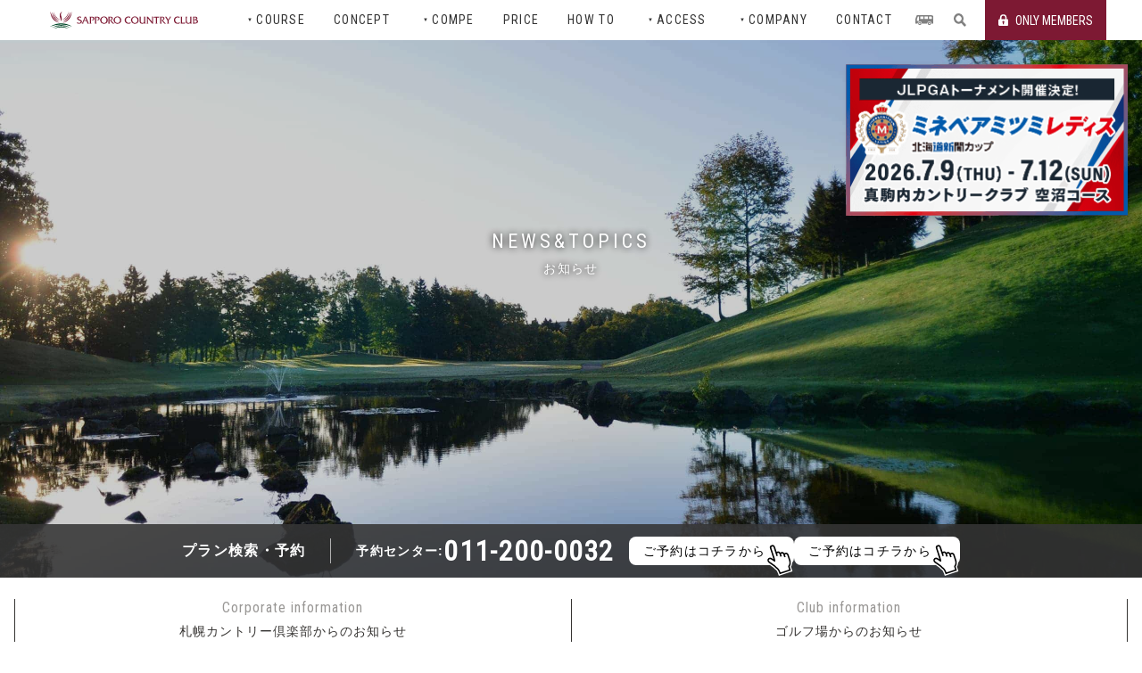

--- FILE ---
content_type: text/html; charset=UTF-8
request_url: https://sapporo-country-clb.com/news/hitsujigaoka/2014/12/
body_size: 17439
content:
<!DOCTYPE html>
<html lang="ja">

<head>
    <!-- Google tag (gtag.js) -->
    <script async src="https://www.googletagmanager.com/gtag/js?id=G-94XCFR9BZ2"></script>
    <script>
        window.dataLayer = window.dataLayer || [];

        function gtag() {
            dataLayer.push(arguments);
        }
        gtag('js', new Date());

        gtag('config', 'G-94XCFR9BZ2');
    </script>
    <!-- Google Tag Manager -->
      <script>(function(w,d,s,l,i){w[l]=w[l]||[];w[l].push({'gtm.start':
      new Date().getTime(),event:'gtm.js'});var f=d.getElementsByTagName(s)[0],
      j=d.createElement(s),dl=l!='dataLayer'?'&l='+l:'';j.async=true;j.src=
      'https://www.googletagmanager.com/gtm.js?id='+i+dl;f.parentNode.insertBefore(j,f);
      })(window,document,'script','dataLayer','GTM-T6H92TV');</script>
    <!-- End Google Tag Manager -->

    <meta charset="UTF-8">
    <meta http-equiv="X-UA-Compatible" content="IE=edge">
    <title>2014年12月一覧｜お知らせ｜札幌カントリー倶楽部</title>
    <meta name="viewport" content="width=device-width, initial-scale=1.0, maximum-scale=1.0, minimum-scale=1.0">
    <meta name="description" content="">
    <meta name="keywords" content="">



    <!-- common -->
    <link rel="stylesheet" href="/common/css/reboot.css">
    <link rel="stylesheet" href="/common/style.css">
    <link rel="stylesheet" href="/common/js/lightbox/dist/css/lightbox.min.css">
    <!--[if lt IE 9]>
<script src="//cdn.jsdelivr.net/html5shiv/3.7.2/html5shiv.min.js"></script>
<script src="//cdnjs.cloudflare.com/ajax/libs/respond.js/1.4.2/respond.min.js"></script>    
<![endif]-->

    <link rel="stylesheet" href="https://use.fontawesome.com/releases/v5.6.3/css/all.css" integrity="sha384-UHRtZLI+pbxtHCWp1t77Bi1L4ZtiqrqD80Kn4Z8NTSRyMA2Fd33n5dQ8lWUE00s/" crossorigin="anonymous">
    <link rel="stylesheet" href="https://cdn.jsdelivr.net/npm/flatpickr/dist/flatpickr.min.css">
    <!-- / common -->

    <!-- local -->
                <link rel="stylesheet" href="/common/css/news.css?20260125-1439" type="text/css" media="all">
    
    
    <!--[if lt IE 9]>
<script src="//cdn.jsdelivr.net/html5shiv/3.7.2/html5shiv.min.js"></script>
<script src="//cdnjs.cloudflare.com/ajax/libs/respond.js/1.4.2/respond.min.js"></script>    
<![endif]-->
    <!-- / local -->

    
    <script>
        (function(i, s, o, g, r, a, m) {
            i['GoogleAnalyticsObject'] = r;
            i[r] = i[r] || function() {
                (i[r].q = i[r].q || []).push(arguments)
            }, i[r].l = 1 * new Date();
            a = s.createElement(o),
                m = s.getElementsByTagName(o)[0];
            a.async = 1;
            a.src = g;
            m.parentNode.insertBefore(a, m)
        })(window, document, 'script', '//www.google-analytics.com/analytics.js', 'ga');
        ga('create', 'UA-280948-15', 'auto');
        ga('send', 'pageview');
    </script>
<meta name='robots' content='noindex, follow' />

	<!-- This site is optimized with the Yoast SEO plugin v20.2.1 - https://yoast.com/wordpress/plugins/seo/ -->
	<meta property="og:locale" content="ja_JP" />
	<meta property="og:type" content="website" />
	<meta property="og:title" content="12月 2014 - 札幌カントリー倶楽部" />
	<meta property="og:url" content="https://sapporo-country-clb.com/2014/12/" />
	<meta property="og:site_name" content="札幌カントリー倶楽部" />
	<meta name="twitter:card" content="summary_large_image" />
	<script type="application/ld+json" class="yoast-schema-graph">{"@context":"https://schema.org","@graph":[{"@type":"CollectionPage","@id":"https://sapporo-country-clb.com/2014/12/","url":"https://sapporo-country-clb.com/2014/12/","name":"12月 2014 - 札幌カントリー倶楽部","isPartOf":{"@id":"https://sapporo-country-clb.com/#website"},"breadcrumb":{"@id":"https://sapporo-country-clb.com/2014/12/#breadcrumb"},"inLanguage":"ja"},{"@type":"BreadcrumbList","@id":"https://sapporo-country-clb.com/2014/12/#breadcrumb","itemListElement":[{"@type":"ListItem","position":1,"name":"ホーム","item":"https://sapporo-country-clb.com/"},{"@type":"ListItem","position":2,"name":"アーカイブ: 12月 2014"}]},{"@type":"WebSite","@id":"https://sapporo-country-clb.com/#website","url":"https://sapporo-country-clb.com/","name":"札幌カントリー倶楽部","description":"北海道有数の歴史を持つゴルフ場「札幌カントリー倶楽部」。真駒内・滝の・羊が丘の3クラブを持つ札幌カントリー倶楽部は5千名以上の会員さまに愛され、年間13万人以上の皆様に楽しまれています。","publisher":{"@id":"https://sapporo-country-clb.com/#organization"},"potentialAction":[{"@type":"SearchAction","target":{"@type":"EntryPoint","urlTemplate":"https://sapporo-country-clb.com/?s={search_term_string}"},"query-input":"required name=search_term_string"}],"inLanguage":"ja"},{"@type":"Organization","@id":"https://sapporo-country-clb.com/#organization","name":"Sapporo Country Club Co., Ltd.","url":"https://sapporo-country-clb.com/","logo":{"@type":"ImageObject","inLanguage":"ja","@id":"https://sapporo-country-clb.com/#/schema/logo/image/","url":"https://sapporo-country-clb.com/admin/wp-content/uploads/2019/06/scc_logo_en.png","contentUrl":"https://sapporo-country-clb.com/admin/wp-content/uploads/2019/06/scc_logo_en.png","width":677,"height":85,"caption":"Sapporo Country Club Co., Ltd."},"image":{"@id":"https://sapporo-country-clb.com/#/schema/logo/image/"}}]}</script>
	<!-- / Yoast SEO plugin. -->


<link rel='dns-prefetch' href='//sapporo-country-clb.com' />
<link rel='dns-prefetch' href='//www.googletagmanager.com' />
<link rel="alternate" type="application/rss+xml" title="札幌カントリー倶楽部 &raquo; 新着情報 羊ヶ丘 フィード" href="https://sapporo-country-clb.com/news/hitsujigaoka/feed/" />
<script type="text/javascript">
/* <![CDATA[ */
window._wpemojiSettings = {"baseUrl":"https:\/\/s.w.org\/images\/core\/emoji\/14.0.0\/72x72\/","ext":".png","svgUrl":"https:\/\/s.w.org\/images\/core\/emoji\/14.0.0\/svg\/","svgExt":".svg","source":{"concatemoji":"https:\/\/sapporo-country-clb.com\/admin\/wp-includes\/js\/wp-emoji-release.min.js?ver=6.4.7"}};
/*! This file is auto-generated */
!function(i,n){var o,s,e;function c(e){try{var t={supportTests:e,timestamp:(new Date).valueOf()};sessionStorage.setItem(o,JSON.stringify(t))}catch(e){}}function p(e,t,n){e.clearRect(0,0,e.canvas.width,e.canvas.height),e.fillText(t,0,0);var t=new Uint32Array(e.getImageData(0,0,e.canvas.width,e.canvas.height).data),r=(e.clearRect(0,0,e.canvas.width,e.canvas.height),e.fillText(n,0,0),new Uint32Array(e.getImageData(0,0,e.canvas.width,e.canvas.height).data));return t.every(function(e,t){return e===r[t]})}function u(e,t,n){switch(t){case"flag":return n(e,"\ud83c\udff3\ufe0f\u200d\u26a7\ufe0f","\ud83c\udff3\ufe0f\u200b\u26a7\ufe0f")?!1:!n(e,"\ud83c\uddfa\ud83c\uddf3","\ud83c\uddfa\u200b\ud83c\uddf3")&&!n(e,"\ud83c\udff4\udb40\udc67\udb40\udc62\udb40\udc65\udb40\udc6e\udb40\udc67\udb40\udc7f","\ud83c\udff4\u200b\udb40\udc67\u200b\udb40\udc62\u200b\udb40\udc65\u200b\udb40\udc6e\u200b\udb40\udc67\u200b\udb40\udc7f");case"emoji":return!n(e,"\ud83e\udef1\ud83c\udffb\u200d\ud83e\udef2\ud83c\udfff","\ud83e\udef1\ud83c\udffb\u200b\ud83e\udef2\ud83c\udfff")}return!1}function f(e,t,n){var r="undefined"!=typeof WorkerGlobalScope&&self instanceof WorkerGlobalScope?new OffscreenCanvas(300,150):i.createElement("canvas"),a=r.getContext("2d",{willReadFrequently:!0}),o=(a.textBaseline="top",a.font="600 32px Arial",{});return e.forEach(function(e){o[e]=t(a,e,n)}),o}function t(e){var t=i.createElement("script");t.src=e,t.defer=!0,i.head.appendChild(t)}"undefined"!=typeof Promise&&(o="wpEmojiSettingsSupports",s=["flag","emoji"],n.supports={everything:!0,everythingExceptFlag:!0},e=new Promise(function(e){i.addEventListener("DOMContentLoaded",e,{once:!0})}),new Promise(function(t){var n=function(){try{var e=JSON.parse(sessionStorage.getItem(o));if("object"==typeof e&&"number"==typeof e.timestamp&&(new Date).valueOf()<e.timestamp+604800&&"object"==typeof e.supportTests)return e.supportTests}catch(e){}return null}();if(!n){if("undefined"!=typeof Worker&&"undefined"!=typeof OffscreenCanvas&&"undefined"!=typeof URL&&URL.createObjectURL&&"undefined"!=typeof Blob)try{var e="postMessage("+f.toString()+"("+[JSON.stringify(s),u.toString(),p.toString()].join(",")+"));",r=new Blob([e],{type:"text/javascript"}),a=new Worker(URL.createObjectURL(r),{name:"wpTestEmojiSupports"});return void(a.onmessage=function(e){c(n=e.data),a.terminate(),t(n)})}catch(e){}c(n=f(s,u,p))}t(n)}).then(function(e){for(var t in e)n.supports[t]=e[t],n.supports.everything=n.supports.everything&&n.supports[t],"flag"!==t&&(n.supports.everythingExceptFlag=n.supports.everythingExceptFlag&&n.supports[t]);n.supports.everythingExceptFlag=n.supports.everythingExceptFlag&&!n.supports.flag,n.DOMReady=!1,n.readyCallback=function(){n.DOMReady=!0}}).then(function(){return e}).then(function(){var e;n.supports.everything||(n.readyCallback(),(e=n.source||{}).concatemoji?t(e.concatemoji):e.wpemoji&&e.twemoji&&(t(e.twemoji),t(e.wpemoji)))}))}((window,document),window._wpemojiSettings);
/* ]]> */
</script>
<style id='wp-emoji-styles-inline-css' type='text/css'>

	img.wp-smiley, img.emoji {
		display: inline !important;
		border: none !important;
		box-shadow: none !important;
		height: 1em !important;
		width: 1em !important;
		margin: 0 0.07em !important;
		vertical-align: -0.1em !important;
		background: none !important;
		padding: 0 !important;
	}
</style>
<link rel='stylesheet' id='wp-block-library-css' href='https://sapporo-country-clb.com/admin/wp-includes/css/dist/block-library/style.min.css?ver=6.4.7' type='text/css' media='all' />
<style id='classic-theme-styles-inline-css' type='text/css'>
/*! This file is auto-generated */
.wp-block-button__link{color:#fff;background-color:#32373c;border-radius:9999px;box-shadow:none;text-decoration:none;padding:calc(.667em + 2px) calc(1.333em + 2px);font-size:1.125em}.wp-block-file__button{background:#32373c;color:#fff;text-decoration:none}
</style>
<style id='global-styles-inline-css' type='text/css'>
body{--wp--preset--color--black: #000000;--wp--preset--color--cyan-bluish-gray: #abb8c3;--wp--preset--color--white: #ffffff;--wp--preset--color--pale-pink: #f78da7;--wp--preset--color--vivid-red: #cf2e2e;--wp--preset--color--luminous-vivid-orange: #ff6900;--wp--preset--color--luminous-vivid-amber: #fcb900;--wp--preset--color--light-green-cyan: #7bdcb5;--wp--preset--color--vivid-green-cyan: #00d084;--wp--preset--color--pale-cyan-blue: #8ed1fc;--wp--preset--color--vivid-cyan-blue: #0693e3;--wp--preset--color--vivid-purple: #9b51e0;--wp--preset--gradient--vivid-cyan-blue-to-vivid-purple: linear-gradient(135deg,rgba(6,147,227,1) 0%,rgb(155,81,224) 100%);--wp--preset--gradient--light-green-cyan-to-vivid-green-cyan: linear-gradient(135deg,rgb(122,220,180) 0%,rgb(0,208,130) 100%);--wp--preset--gradient--luminous-vivid-amber-to-luminous-vivid-orange: linear-gradient(135deg,rgba(252,185,0,1) 0%,rgba(255,105,0,1) 100%);--wp--preset--gradient--luminous-vivid-orange-to-vivid-red: linear-gradient(135deg,rgba(255,105,0,1) 0%,rgb(207,46,46) 100%);--wp--preset--gradient--very-light-gray-to-cyan-bluish-gray: linear-gradient(135deg,rgb(238,238,238) 0%,rgb(169,184,195) 100%);--wp--preset--gradient--cool-to-warm-spectrum: linear-gradient(135deg,rgb(74,234,220) 0%,rgb(151,120,209) 20%,rgb(207,42,186) 40%,rgb(238,44,130) 60%,rgb(251,105,98) 80%,rgb(254,248,76) 100%);--wp--preset--gradient--blush-light-purple: linear-gradient(135deg,rgb(255,206,236) 0%,rgb(152,150,240) 100%);--wp--preset--gradient--blush-bordeaux: linear-gradient(135deg,rgb(254,205,165) 0%,rgb(254,45,45) 50%,rgb(107,0,62) 100%);--wp--preset--gradient--luminous-dusk: linear-gradient(135deg,rgb(255,203,112) 0%,rgb(199,81,192) 50%,rgb(65,88,208) 100%);--wp--preset--gradient--pale-ocean: linear-gradient(135deg,rgb(255,245,203) 0%,rgb(182,227,212) 50%,rgb(51,167,181) 100%);--wp--preset--gradient--electric-grass: linear-gradient(135deg,rgb(202,248,128) 0%,rgb(113,206,126) 100%);--wp--preset--gradient--midnight: linear-gradient(135deg,rgb(2,3,129) 0%,rgb(40,116,252) 100%);--wp--preset--font-size--small: 13px;--wp--preset--font-size--medium: 20px;--wp--preset--font-size--large: 36px;--wp--preset--font-size--x-large: 42px;--wp--preset--spacing--20: 0.44rem;--wp--preset--spacing--30: 0.67rem;--wp--preset--spacing--40: 1rem;--wp--preset--spacing--50: 1.5rem;--wp--preset--spacing--60: 2.25rem;--wp--preset--spacing--70: 3.38rem;--wp--preset--spacing--80: 5.06rem;--wp--preset--shadow--natural: 6px 6px 9px rgba(0, 0, 0, 0.2);--wp--preset--shadow--deep: 12px 12px 50px rgba(0, 0, 0, 0.4);--wp--preset--shadow--sharp: 6px 6px 0px rgba(0, 0, 0, 0.2);--wp--preset--shadow--outlined: 6px 6px 0px -3px rgba(255, 255, 255, 1), 6px 6px rgba(0, 0, 0, 1);--wp--preset--shadow--crisp: 6px 6px 0px rgba(0, 0, 0, 1);}:where(.is-layout-flex){gap: 0.5em;}:where(.is-layout-grid){gap: 0.5em;}body .is-layout-flow > .alignleft{float: left;margin-inline-start: 0;margin-inline-end: 2em;}body .is-layout-flow > .alignright{float: right;margin-inline-start: 2em;margin-inline-end: 0;}body .is-layout-flow > .aligncenter{margin-left: auto !important;margin-right: auto !important;}body .is-layout-constrained > .alignleft{float: left;margin-inline-start: 0;margin-inline-end: 2em;}body .is-layout-constrained > .alignright{float: right;margin-inline-start: 2em;margin-inline-end: 0;}body .is-layout-constrained > .aligncenter{margin-left: auto !important;margin-right: auto !important;}body .is-layout-constrained > :where(:not(.alignleft):not(.alignright):not(.alignfull)){max-width: var(--wp--style--global--content-size);margin-left: auto !important;margin-right: auto !important;}body .is-layout-constrained > .alignwide{max-width: var(--wp--style--global--wide-size);}body .is-layout-flex{display: flex;}body .is-layout-flex{flex-wrap: wrap;align-items: center;}body .is-layout-flex > *{margin: 0;}body .is-layout-grid{display: grid;}body .is-layout-grid > *{margin: 0;}:where(.wp-block-columns.is-layout-flex){gap: 2em;}:where(.wp-block-columns.is-layout-grid){gap: 2em;}:where(.wp-block-post-template.is-layout-flex){gap: 1.25em;}:where(.wp-block-post-template.is-layout-grid){gap: 1.25em;}.has-black-color{color: var(--wp--preset--color--black) !important;}.has-cyan-bluish-gray-color{color: var(--wp--preset--color--cyan-bluish-gray) !important;}.has-white-color{color: var(--wp--preset--color--white) !important;}.has-pale-pink-color{color: var(--wp--preset--color--pale-pink) !important;}.has-vivid-red-color{color: var(--wp--preset--color--vivid-red) !important;}.has-luminous-vivid-orange-color{color: var(--wp--preset--color--luminous-vivid-orange) !important;}.has-luminous-vivid-amber-color{color: var(--wp--preset--color--luminous-vivid-amber) !important;}.has-light-green-cyan-color{color: var(--wp--preset--color--light-green-cyan) !important;}.has-vivid-green-cyan-color{color: var(--wp--preset--color--vivid-green-cyan) !important;}.has-pale-cyan-blue-color{color: var(--wp--preset--color--pale-cyan-blue) !important;}.has-vivid-cyan-blue-color{color: var(--wp--preset--color--vivid-cyan-blue) !important;}.has-vivid-purple-color{color: var(--wp--preset--color--vivid-purple) !important;}.has-black-background-color{background-color: var(--wp--preset--color--black) !important;}.has-cyan-bluish-gray-background-color{background-color: var(--wp--preset--color--cyan-bluish-gray) !important;}.has-white-background-color{background-color: var(--wp--preset--color--white) !important;}.has-pale-pink-background-color{background-color: var(--wp--preset--color--pale-pink) !important;}.has-vivid-red-background-color{background-color: var(--wp--preset--color--vivid-red) !important;}.has-luminous-vivid-orange-background-color{background-color: var(--wp--preset--color--luminous-vivid-orange) !important;}.has-luminous-vivid-amber-background-color{background-color: var(--wp--preset--color--luminous-vivid-amber) !important;}.has-light-green-cyan-background-color{background-color: var(--wp--preset--color--light-green-cyan) !important;}.has-vivid-green-cyan-background-color{background-color: var(--wp--preset--color--vivid-green-cyan) !important;}.has-pale-cyan-blue-background-color{background-color: var(--wp--preset--color--pale-cyan-blue) !important;}.has-vivid-cyan-blue-background-color{background-color: var(--wp--preset--color--vivid-cyan-blue) !important;}.has-vivid-purple-background-color{background-color: var(--wp--preset--color--vivid-purple) !important;}.has-black-border-color{border-color: var(--wp--preset--color--black) !important;}.has-cyan-bluish-gray-border-color{border-color: var(--wp--preset--color--cyan-bluish-gray) !important;}.has-white-border-color{border-color: var(--wp--preset--color--white) !important;}.has-pale-pink-border-color{border-color: var(--wp--preset--color--pale-pink) !important;}.has-vivid-red-border-color{border-color: var(--wp--preset--color--vivid-red) !important;}.has-luminous-vivid-orange-border-color{border-color: var(--wp--preset--color--luminous-vivid-orange) !important;}.has-luminous-vivid-amber-border-color{border-color: var(--wp--preset--color--luminous-vivid-amber) !important;}.has-light-green-cyan-border-color{border-color: var(--wp--preset--color--light-green-cyan) !important;}.has-vivid-green-cyan-border-color{border-color: var(--wp--preset--color--vivid-green-cyan) !important;}.has-pale-cyan-blue-border-color{border-color: var(--wp--preset--color--pale-cyan-blue) !important;}.has-vivid-cyan-blue-border-color{border-color: var(--wp--preset--color--vivid-cyan-blue) !important;}.has-vivid-purple-border-color{border-color: var(--wp--preset--color--vivid-purple) !important;}.has-vivid-cyan-blue-to-vivid-purple-gradient-background{background: var(--wp--preset--gradient--vivid-cyan-blue-to-vivid-purple) !important;}.has-light-green-cyan-to-vivid-green-cyan-gradient-background{background: var(--wp--preset--gradient--light-green-cyan-to-vivid-green-cyan) !important;}.has-luminous-vivid-amber-to-luminous-vivid-orange-gradient-background{background: var(--wp--preset--gradient--luminous-vivid-amber-to-luminous-vivid-orange) !important;}.has-luminous-vivid-orange-to-vivid-red-gradient-background{background: var(--wp--preset--gradient--luminous-vivid-orange-to-vivid-red) !important;}.has-very-light-gray-to-cyan-bluish-gray-gradient-background{background: var(--wp--preset--gradient--very-light-gray-to-cyan-bluish-gray) !important;}.has-cool-to-warm-spectrum-gradient-background{background: var(--wp--preset--gradient--cool-to-warm-spectrum) !important;}.has-blush-light-purple-gradient-background{background: var(--wp--preset--gradient--blush-light-purple) !important;}.has-blush-bordeaux-gradient-background{background: var(--wp--preset--gradient--blush-bordeaux) !important;}.has-luminous-dusk-gradient-background{background: var(--wp--preset--gradient--luminous-dusk) !important;}.has-pale-ocean-gradient-background{background: var(--wp--preset--gradient--pale-ocean) !important;}.has-electric-grass-gradient-background{background: var(--wp--preset--gradient--electric-grass) !important;}.has-midnight-gradient-background{background: var(--wp--preset--gradient--midnight) !important;}.has-small-font-size{font-size: var(--wp--preset--font-size--small) !important;}.has-medium-font-size{font-size: var(--wp--preset--font-size--medium) !important;}.has-large-font-size{font-size: var(--wp--preset--font-size--large) !important;}.has-x-large-font-size{font-size: var(--wp--preset--font-size--x-large) !important;}
.wp-block-navigation a:where(:not(.wp-element-button)){color: inherit;}
:where(.wp-block-post-template.is-layout-flex){gap: 1.25em;}:where(.wp-block-post-template.is-layout-grid){gap: 1.25em;}
:where(.wp-block-columns.is-layout-flex){gap: 2em;}:where(.wp-block-columns.is-layout-grid){gap: 2em;}
.wp-block-pullquote{font-size: 1.5em;line-height: 1.6;}
</style>
<link rel='stylesheet' id='contact-form-7-css' href='https://sapporo-country-clb.com/admin/wp-content/plugins/contact-form-7/includes/css/styles.css?ver=5.9.7' type='text/css' media='all' />
<link rel='stylesheet' id='wp-pagenavi-css' href='https://sapporo-country-clb.com/admin/wp-content/plugins/wp-pagenavi/pagenavi-css.css?ver=2.70' type='text/css' media='all' />
<link rel='stylesheet' id='fancybox-css' href='https://sapporo-country-clb.com/admin/wp-content/plugins/easy-fancybox/fancybox/1.5.4/jquery.fancybox.min.css?ver=6.4.7' type='text/css' media='screen' />
<script type="text/javascript" src="https://sapporo-country-clb.com/admin/wp-includes/js/jquery/jquery.min.js?ver=3.7.1" id="jquery-core-js"></script>
<script type="text/javascript" src="https://sapporo-country-clb.com/admin/wp-includes/js/jquery/jquery-migrate.min.js?ver=3.4.1" id="jquery-migrate-js"></script>

<!-- Site Kit によって追加された Google タグ（gtag.js）スニペット -->

<!-- Google アナリティクス スニペット (Site Kit が追加) -->
<script type="text/javascript" src="https://www.googletagmanager.com/gtag/js?id=GT-WF4DN3RP" id="google_gtagjs-js" async></script>
<script type="text/javascript" id="google_gtagjs-js-after">
/* <![CDATA[ */
window.dataLayer = window.dataLayer || [];function gtag(){dataLayer.push(arguments);}
gtag("set","linker",{"domains":["sapporo-country-clb.com"]});
gtag("js", new Date());
gtag("set", "developer_id.dZTNiMT", true);
gtag("config", "GT-WF4DN3RP");
 window._googlesitekit = window._googlesitekit || {}; window._googlesitekit.throttledEvents = []; window._googlesitekit.gtagEvent = (name, data) => { var key = JSON.stringify( { name, data } ); if ( !! window._googlesitekit.throttledEvents[ key ] ) { return; } window._googlesitekit.throttledEvents[ key ] = true; setTimeout( () => { delete window._googlesitekit.throttledEvents[ key ]; }, 5 ); gtag( "event", name, { ...data, event_source: "site-kit" } ); }; 
/* ]]> */
</script>

<!-- Site Kit によって追加された終了 Google タグ（gtag.js）スニペット -->
<link rel="https://api.w.org/" href="https://sapporo-country-clb.com/wp-json/" /><link rel="EditURI" type="application/rsd+xml" title="RSD" href="https://sapporo-country-clb.com/admin/xmlrpc.php?rsd" />
<meta name="generator" content="Site Kit by Google 1.156.0" /><style>.wp-block-gallery.is-cropped .blocks-gallery-item picture{height:100%;width:100%;}</style>
<!-- Google タグ マネージャー スニペット (Site Kit が追加) -->
<script type="text/javascript">
/* <![CDATA[ */

			( function( w, d, s, l, i ) {
				w[l] = w[l] || [];
				w[l].push( {'gtm.start': new Date().getTime(), event: 'gtm.js'} );
				var f = d.getElementsByTagName( s )[0],
					j = d.createElement( s ), dl = l != 'dataLayer' ? '&l=' + l : '';
				j.async = true;
				j.src = 'https://www.googletagmanager.com/gtm.js?id=' + i + dl;
				f.parentNode.insertBefore( j, f );
			} )( window, document, 'script', 'dataLayer', 'GTM-NWLKJ33D' );
			
/* ]]> */
</script>

<!-- (ここまで) Google タグ マネージャー スニペット (Site Kit が追加) -->
<link rel="icon" href="https://sapporo-country-clb.com/admin/wp-content/uploads/2021/06/cropped-favicon-32x32.png" sizes="32x32" />
<link rel="icon" href="https://sapporo-country-clb.com/admin/wp-content/uploads/2021/06/cropped-favicon-192x192.png" sizes="192x192" />
<link rel="apple-touch-icon" href="https://sapporo-country-clb.com/admin/wp-content/uploads/2021/06/cropped-favicon-180x180.png" />
<meta name="msapplication-TileImage" content="https://sapporo-country-clb.com/admin/wp-content/uploads/2021/06/cropped-favicon-270x270.png" />

</head>
<body id="body">

<!-- Google Tag Manager (noscript) -->
<noscript><iframe src="https://www.googletagmanager.com/ns.html?id=GTM-T6H92TV"
height="0" width="0" style="display:none;visibility:hidden"></iframe></noscript>
<!-- End Google Tag Manager (noscript) -->

<noscript>
<div class="noscript">JavaScriptがオフになっているため、サイトが正常に動作いたしません。設定のご確認をお願いいたいます。</div>
</noscript>

<div id="all-wrap">

    <!-- # Header # -->
    <header id="top-head">
        <div class="inner">
            <div id="mobile-head">
                <h1 class="commonLogo"><a href="/"><img src="/common/images/logo_scc_4c.svg" alt="SAPPORO COUNTRY CLUB 札幌カントリー倶楽部"></a></h1>
                <div class="sp memberLogin"><a href="/member2019/index.php"><img src="/common/images/icon_lock_1c.svg" alt="会員ログイン"></a></div>
                <div id="nav-toggle">
                    <div>
                        <span></span>
                        <span></span>
                        <span></span>
                    </div>
                </div>
            </div>
            <nav id="global-nav">

                <ul class="flex nStl">
                    <li class="sp"><a href="/"><span data-hover="SHUTTLE">HOME</span></a></li>
                    <li><a href="#"><span data-hover="COURSE"><span class="d-arrow">▼</span>COURSE</span></a>
                        <ul class="nStl">
                            <li><a href="https://makomanai-cc.com/">真駒内CC <span class="l-arrow">&gt;</span></a></li>
                            <li><a href="https://takino-cc.com/">滝のCC <span class="l-arrow">&gt;</span></a></li>
                            <li><a href="https://hitsujigaoka-cc.com/">羊ヶ丘CC <span class="l-arrow">&gt;</span></a></li>
                        </ul>
                    </li>
                    <li><a href="/concept/"  data-label="CONCEPT コンセプト" class="nSb"><span data-hover="CONCEPT" class="nSb">CONCEPT</span></a></li>
                    <li><a href="#"><span data-hover="COMPE"><span class="d-arrow">▼</span>COMPE</span></a>
                        <ul class="nStl">
                            <li><a href="/comingsoon/" data-label="コンペマスター">コンペマスター <span class="l-arrow">&gt;</span></a></li>
                            <li><a href="/open-compe/"  data-label="オープンコンペ">オープンコンペ <span class="l-arrow">&gt;</span></a></li>
                        </ul>
                    </li>
                    <li><a href="/price/"  data-label="料金表" class="nSb"><span data-hover="PRICE">PRICE</span></a></li>
                    <li><a href="/howto/" data-label="HOW TO" class="nSb"><span data-hover="HOW TO">HOW TO</span></a></li>
                    <li><a href="#"><span data-hover="ACCESS"><span class="d-arrow">▼</span>ACCESS</span></a>
                        <ul class="nStl">
                            <li><a href="/access/"  data-label="アクセス">アクセスガイド <span class="l-arrow">&gt;</span></a></li>
                            <li><a href="/access/shuttle.php" data-label="シャトルバス">シャトルバス <span class="l-arrow">&gt;</span></a></li>
                        </ul>
                    </li>
                    <li><a href="#"><span data-hover="COMPANY"><span class="d-arrow">▼</span>COMPANY</span></a>
                        <ul class="nStl">
                            <li><a href="/corporate/"  data-label="会社案内">会社案内 <span class="l-arrow">&gt;</span></a></li>
                            <li><a href="/partner/" data-label="提携ゴルフ場">提携ゴルフ場 <span class="l-arrow">&gt;</span></a></li>
                            <li><a href="/recruit/" data-label="RECRUIT">RECRUIT <span class="l-arrow">&gt;</span></a></li>
                        </ul>
                    </li>
                    <li class="sp"><a href="/access/shuttle.php"><span data-hover="SHUTTLE">SHUTTLE</span></a></li>
                    <li class="sp"><a href="/comingsoon" data-label="コンペマスター"><span data-hover="PLAN">PLAN</span></a>
                        <ul class="nStl view_timer" data-end-date="2025/03/05 13:00">
                            <li><a href="https://www3.golfyoyaku.jp/rsv_sys/sapporo-country-clb/makomanai/mcalendar/" target="_blank">真駒内CC <span class="l-arrow">&gt;</span></a></li>
                            <li><a href="https://www3.golfyoyaku.jp/rsv_sys/sapporo-country-clb/takino/mcalendar/" target="_blank">滝のCC <span class="l-arrow">&gt;</span></a></li>
                            <li><a href="https://www3.golfyoyaku.jp/rsv_sys/sapporo-country-clb/hitsujigaoka/mcalendar/" target="_blank">羊ヶ丘CC <span class="l-arrow">&gt;</span></a></li>
                            <li hidden>全てのコース</li>
                        </ul>
                        <ul class="nStl view_timer" data-start-date="2025/03/05 13:00">
                            <li><a href="https://www.562-489.jp/websystem/yoyaku/reserve/calendar?form_id=1&golf_id=186&grp_id=185" target="_blank">真駒内CC <span class="l-arrow">&gt;</span></a></li>
                            <li><a href="https://www.562-489.jp/websystem/yoyaku/reserve/calendar?form_id=1&golf_id=187&grp_id=185" target="_blank">滝のCC <span class="l-arrow">&gt;</span></a></li>
                            <li><a href="https://www.562-489.jp/websystem/yoyaku/reserve/calendar?form_id=1&golf_id=188&grp_id=185" target="_blank">羊ヶ丘CC <span class="l-arrow">&gt;</span></a></li>
                            <li hidden>全てのコース</li>
                        </ul>
                    </li>
                    <li><a href="/contact/"  data-label="お問い合わせ" class="nSb"><span data-hover="CONTACT">CONTACT</span></a></li>
                    <li class="gN-icon bus pc"><a class="flex" href="/access/shuttle.php"><img src="/common/images/icon_bus_4c.svg" alt="Shuttle"></a></li>
                    <li class="gN-icon search pc"><a class="flex" href="#"><img src="/common/images/icon_search_4c_2.svg" alt="Search"></a>
                        <ul class="nStl view_timer" data-end-date="2025/03/05 13:00">
                            <li><a href="https://www3.golfyoyaku.jp/rsv_sys/sapporo-country-clb/makomanai/mcalendar/" target="_blank">真駒内CC <span class="l-arrow">&gt;</span></a></li>
                            <li><a href="https://www3.golfyoyaku.jp/rsv_sys/sapporo-country-clb/takino/mcalendar/" target="_blank">滝のCC <span class="l-arrow">&gt;</span></a></li>
                            <li><a href="https://www3.golfyoyaku.jp/rsv_sys/sapporo-country-clb/hitsujigaoka/mcalendar/" target="_blank">羊ヶ丘CC <span class="l-arrow">&gt;</span></a></li>
                            <li hidden>全てのコース</li>
                        </ul>
                        <ul class="nStl view_timer" data-start-date="2025/03/05 13:00">
                            <li><a href="https://www.562-489.jp/websystem/yoyaku/reserve/calendar?form_id=1&golf_id=186&grp_id=185" target="_blank">真駒内CC <span class="l-arrow">&gt;</span></a></li>
                            <li><a href="https://www.562-489.jp/websystem/yoyaku/reserve/calendar?form_id=1&golf_id=187&grp_id=185" target="_blank">滝のCC <span class="l-arrow">&gt;</span></a></li>
                            <li><a href="https://www.562-489.jp/websystem/yoyaku/reserve/calendar?form_id=1&golf_id=188&grp_id=185" target="_blank">羊ヶ丘CC <span class="l-arrow">&gt;</span></a></li>
                            <li hidden>全てのコース</li>
                        </ul>
                    </li>
                </ul>
            </nav>
            <div class="pc memberLogin"><a href="/member/index.php" class="flex">
                    <img src="/common/images/icon_lock_1c.svg" alt="会員ログイン">
                    <span>ONLY MEMBERS</span></a></div>
        </div>
    </header>
    <!-- /# Header # -->


        <!-- # Billboard # -->
        <div id="billboard" class="page">
            <div class="h1 wrap flex">
                <h1 class="main-title"><span class="eng">NEWS&amp;TOPICS</span><span>お知らせ</span></h1>
            </div>
            <div id="gallery" class="photo1"></div>
        </div>
        <!-- /# Billboard # -->


<style>
.covid-wrap{
  position: absolute;
  top: 0;
  left: 0;
  width: 100vw;
  height:80vh;
  z-index: 100;
}
.covid-wrap.home{
  height:calc(100vh - 60px);
}
*::-ms-backdrop,.covid-wrap{height:90vh;}
.bn-covid19{
  position: absolute;
  width: 100vw;
  height: 2rem;
  right: 0;
  bottom: 0;
  left: 0;
  opacity:0;
  animation:logo-anime .8s forwards;
  animation-delay: .6s;
}
@media screen and (max-width:768px){
  .h1.wrap.flex{}
  .h1.wrap.flex *{
  padding: 0 !important;
  margin: 0 !important;
  }
  .h1.wrap.flex span.eng{
  max-width: 100% !important;
  }
}
.infoCv .bn-covid19{
  display: none;
}
.bn-covid19 a{
  display: block;
  width: 100%;
  height: 100%;
  font-size: .875rem;
  font-weight: bold;
  text-align: center;
  line-height: 2rem;
  transition: all .4s;
  background: rgba(255,0,0,.9);
  color: rgba(255,255,255,1);
}
@media screen and (min-width:769px){
  .bn-covid19 a:hover{
  background: rgba(255,255,255,.9);
  color: rgba(255,0,0,1);
  }
}
.wrap{
  flex-direction: column;
  justify-content:space-between;
  height: 100vh;
}
.lpgaPr{
  width: 100%;
  opacity:0;
  animation:logo-anime .8s forwards;
  animation-delay: 4s;
  display: block;
  z-index: 110;
}
.lpgaPr a{
  display: block;
  transition: all .3s;
  filter: drop-shadow(4px 4px 4px rgba(0,0,0,.2));
  pointer-events: none; /* Off Season */
}
.lpgaPr img{
  transition: all .3s;
  filter: brightness(100%);
}
.lpgaPr a:hover{
  filter: drop-shadow(4px 4px 8px rgba(0,0,0,.4));
}
.lpgaPr a:hover img{
  filter: brightness(110%);
}
.takinocc-cup{
  opacity:0;
  animation:logo-anime .8s forwards;
  animation-delay: 4.5s;
}
@media screen and (min-width:769px){
  .lpgaPr{
    position: absolute;
    top: 72px;
    right:1rem;
    padding: 0;
    max-width: 316px;
  }
  .lpgaPr a{
    padding: 0;
  }
  .lpgaPr img{
    max-width: 100%;
    height: auto;
    object-fit: cover;
  }
  .takinocc-cup{
    position: absolute;
    top: 318px;
    right:1rem;
    max-width: 408px;
  }
  .takinocc-cup img{
    max-width: 408px;
    height: auto;
    object-fit: cover;
  }
  .bn-covid19 a:hover{
    text-decoration: none;
  }
}
@media screen and (min-width:1025px){
  #billboard{
    min-height: 588px;
  }
  #reserveBar.reserve{
    background:rgba(51, 51, 51, .9)
  }
  span.openPr{
    flex-direction: column;
    background-color: rgba(51, 51, 51, .7);
    margin: 0;
    padding: .5rem 0 .75rem;
    color: #fff;
    width: 316px;
    height: auto;
    justify-content: center;
    align-items: flex-end;
    flex-wrap: nowrap;
    opacity:0;
    position: absolute;
    top: 268px;
    right: 1rem;
    animation:logo-anime .8s forwards;
    animation-delay: 4.8s;
  }
  .openPr-cell{
    max-width: 100%;
    height: 48px;
    justify-content: space-between;
    align-items: center;
    font-size: 1rem;
    margin: 0 auto;
    position: relative;
    flex-wrap: nowrap;
    background-color:rgba(0,0,0,0);
  }
  .openPr-cell:not(:last-child)::before{
    content: "";
    position: absolute;
    right: 0;
    bottom: 0;
    left: 0;
    margin: 0 auto;
    background-color: rgba(255,255,255,.5);
    width: 72px;
  }
  .openPr-cell dt{
    line-height: 1;
    /*width: 80px;*/
    width: 120px;
    font-weight: 900;
    /*
    padding-top: .5rem;
    padding-right: .75rem;
    */
    letter-spacing: 0;
    white-space: nowrap;
    align-items: center;
  }
  .openPr-cell dt span{
    display: block;
    /*
    font-weight: 400;
    font-size: .75rem;
    line-height: 1.5;
    */
    line-height: 1;
  }
  .openPr-cell dt span.icon{
    width: 24px;
    text-align: center;
    margin-right: .5rem;
  }

  .openPr-cell dd{
    margin-bottom: 0;
    /*width: 204px;*/
    width: 124px;
    font-weight: 400;
    line-height: 1.25;
    text-align: left;
    /*font-size: .875rem;*/
    font-size: 1rem;
    letter-spacing: 0;
    white-space: nowrap;
    text-align: right;
  }
  .openPr-cell dd span{
    font-size: .5rem;
  }
  .openPr-cell dd strong{
    font-size: 2rem;
    color: rgba(0,160,255,1);
    font-weight: 900;
    filter: drop-shadow(0 0 2px rgba(0,0,0,1)) drop-shadow(0 0 4px rgba(0,0,0,1));
  }
  .openPr-cell dd strong.fff{
    color: rgba(255,255,255,1);
  }
  .openPr-cell dd em{
    position: relative;
    top:-.25rem;
    color: rgba(0,0,0,1);
    font-weight: bold;
    font-style: normal;
    font-size: .875rem;
    letter-spacing: 0;
    line-height: 1;
    width: 1.5rem;
    text-align: center;
    display: inline-block;
    margin-left: .25rem;
    padding-bottom: .25rem;
  }
  .openPr-cell dd em::before{
    content: "";
    position: absolute;
    z-index: -1;
    right: 0;
    bottom: 0;
    display: block;
    border-radius: 50%;
    width: 1.5rem;
    height: 1.5rem;
    background-color: rgba(0,160,255,1);
    filter: drop-shadow(0 0 2px rgba(0,0,0,1)) drop-shadow(0 0 4px rgba(0,0,0,1));
  }
  .openPr-cell dd em.fff::before{
    background-color: rgba(255,255,255,1);
  }
  .openPr-cell dd strong.eng{
    display: inline-block;
  }
  .openPr-cell dd strong.pl1{
    padding-left: .5rem;
  }
  .openPr-cell dd strong.pl2{
    padding-left: 1.375rem;
  }
  
  /*clabindex*/
  div.openPr{
    display: none;
  }
  
  /* ASIAN TOUR DESTINATIONS */
  .asiantd{
    z-index: 110;
    position: absolute;
    top: 245px;
    /* top: 451px; */
    right: 1rem;
    width: 316px;
    height: 80px;
    opacity:0;
    animation:logo-anime .8s forwards;
    animation-delay: 4.8s;
    /* animation-delay: 5.6s; */
  }
  .asiantd img{
    width: 316px;
    height: 80px;
    object-fit: contain;
  }
  
  /* 全館抗菌済 */
  .antb{
    z-index: 110;
    position: absolute;
    top: 313px;
    /* top: 451px; */
    right: 1rem;
    width: 316px;
    height: 80px;
    opacity:0;
    animation:logo-anime .8s forwards;
    animation-delay: 5.2s;
  }

  /* 旅色 */
  .tabiiro{
    z-index: 110;
    position: absolute;
    top: 412px;
    /* top: 451px; */
    right: 1rem;
    width: 316px;
    height: 80px;
    opacity:0;
    animation:logo-anime .8s forwards;
    animation-delay: 5.6s;
  }
  .tabiiro img{
    width: 316px;
    height: auto;
    object-fit: contain;
  }
}
@media screen and (max-width:768px){
  #billboard .wrap h1{
    padding-top: 4vh !important;
    align-items: center;
    justify-content: center;
  }
  .lpgaPr{
    position: absolute;
    top: 80px;
    right: 16px;
    margin: 0;
    padding: 0;
    width: 80vw;
    max-width: 320px;
    text-align: center;
  }
  .lpgaPr a{
    padding: 0;
  }
  .lpgaPr img{
    max-width: 100%;
    height: auto;
  }
  .takinocc-cup{
    position: absolute;
    bottom: 112px;
    right: 0;
    left: 0;
    margin: 0 auto;
    max-width: 90vw;

  }
  .takinocc-cup img{
    max-width: 100%;
    height: auto;
  }
}
@media screen and (max-width:420px){
  .lpgaPr{
    top: 48px;
    right: 0;
    left: 0;
    margin: 0 auto;
  }
}
@media screen and (max-width:1024px){
  span.openPr{
    display: none;
  }
  
  /*top-topic*/
  .top-topic{
    background-color: rgba(255,255,255,1);
    padding: 2rem 0 1rem;
    position: relative;
    z-index: 50;
  }
  div.openPr{
    color: #fff;
    flex-direction: column;
    justify-content: center;
    align-items: center;
    padding: 1rem 1rem 2rem;
    position: relative;
  }
  div.openPr::before{
    content: "";
    position: absolute;
    display: block;
    right: 0;
    left: 0;
    width: 100%;
    height: 100%;
    background-image: url(./images/img_openPr.jpg);
    background-position: center;
    background-size: cover;
    background-repeat: no-repeat;
    margin: 0 auto;
    z-index: -1;
    opacity: 1;
  }
  div.openPr h1{
    margin-bottom: 1rem;
    filter: drop-shadow(2px 2px 2px rgba(0,0,0,.8));
    font-weight: 400;
  }
  div.openPr .openPr-cell{
    justify-content: center;
    align-items: center;
    flex-wrap: nowrap;
    /*height: 60px;*/
    height: 40px;
    position: relative;
    background-color:  rgba(0,0,0,.5);
    width: 100%;
    margin-bottom: 0;
    padding: 0 .5rem;
    letter-spacing: 0;
  }
  div.openPr .openPr-cell:nth-child(2){
    padding-top: .5rem;
  }
  div.openPr .openPr-cell:last-child{
    padding-bottom: 1rem;
  }
  div.openPr dt{
    margin-right: .75rem;
    /*padding-top: .5rem;*/
    font-size: .75rem;
    line-height: 1;
    width: 60px;
  }
  div.openPr dt span{
    display: block;
    font-weight: 400;
    font-size: .75rem;
  }
  div.openPr dd{
    margin-bottom: 0;
    font-size: .75rem;
    font-weight: 400;
    line-height: 1.25;
    text-align: left;
  }
  div.openPr .openPr-cell:nth-child(3) dd{
    line-height: 1;
  }
  div.openPr dd span{
    font-size: .5rem;
  }

  div.openPr dd strong{
    font-size: 1.5rem;
  }
  div.openPr dd strong.eng{
    display: inline-block;
  }
  div.openPr dd strong.pl1{
    padding-left: .475rem;
  }
  div.openPr dd strong.pl2{
    padding-left: 1.275rem;
  }
  div.openPr dd em{
    font-style: normal;
  }
  div.openPr p{
    font-size: .75rem;
    padding-top: .5rem;
    font-weight: 400;
  }
    /* ASIAN TOUR DESTINATIONS */
  .asiantd{
    position: relative;
    width: 100%;
    height: auto;
    margin: 0 auto;
    padding: 0 0 1rem;
    background-color: rgba(0,0,0,.1);
    display: block;
  }
  .asiantd img{
    width: 316px;
    height: 80px;
    object-fit: contain;
    display: block;
    margin: 0 auto;
    animation:logo-anime .8s forwards;
    animation-delay: 5.6s;
    opacity:0;
  }
  
  /* 全館抗菌済 */
  .antb{
    position: relative;
    width: 100%;
    height: auto;
    margin: 0 auto;
    padding: 0 0 1rem;
    background-color: rgba(0,0,0,.1);
    display: block;
  }
  .antb img{
    width: 316px;
    height: 80px;
    object-fit: contain;
    display: block;
    margin: 0 auto;
    animation:logo-anime .8s forwards;
    animation-delay: 5.6s;
    opacity:0;
  }

  /* 旅色 */
  .tabiiro{
    position: relative;
    width: 100%;
    height: auto;
    margin: 0 auto;
    padding: 0 0 1rem;
    background-color: rgba(0,0,0,.1);
    display: block;
  }
  .tabiiro img{
    width: 316px;
    height: 80px;
    object-fit: contain;
    display: block;
    margin: 0 auto;
    animation:logo-anime .8s forwards;
    animation-delay: 5.6s;
    opacity:0;
  }
}
@media screen and (max-height:680px){
  .covid-wrap{
    position: relative;
    max-height: 32px;
  }
  .bn-covid19{
    position: relative;
    height: 32px;
  }
}
div.openPr,
span.openPr{
/* display: none !important; */
}
</style>
<span class="lpgaPr">
  <a id="2024_jlpga_banner" href="https://minebeamitsumi-ladies.jp/" target="_blank">
    <picture>
      <source media="(min-width: 769px)" srcset="/images/jlpga_bannerPc_2026.png">
      <img src="/images/jlpga_bannerPc_2026.png" alt="">
    </picture>
  </a>
</span>
<span class="openPr flex column" hidden>
  <dl class="openPr-cell flex column">
    <dt class="flex row"><span class="icon"><img style="filter: brightness(200%)" src="https://sapporo-country-clb.com/common/images/icon_makomanai_4c.svg" alt="" width="22" height="22"></span><span>真駒内CC</span></dt>
    <dd>営業中<span hidden>（営業中）</span><strong class="eng pl1" hidden>4.3</strong><em hidden>土</em></dd>
  </dl>
  <dl class="openPr-cell flex column">
    <dt class="flex row"><span class="icon"><img style="filter: brightness(200%)" src="https://sapporo-country-clb.com/common/images/icon_hitsujigaoka_4c.svg" alt="" width="23" height="15"></span><span>羊ヶ丘CC</span></dt>
    <dd>営業中<span hidden>（営業中）</span><strong class="eng pl1" hidden>3.30</strong><em hidden>火</em></dd>
  </dl>
  <dl class="openPr-cell flex column">
    <dt class="flex row"><span class="icon"><img style="filter: brightness(200%)" src="https://sapporo-country-clb.com/common/images/icon_takino_4c.svg" alt="" width="14" height="17"></span><span>滝のCC</span></dt>
    <dd>仮オープン<br><span>（土日のみ営業中）</span><strong class="eng pl1" hidden>4.10</strong><em hidden>土</em></dd>
  </dl>
</span>
<!-- #Conversion -->
<div id="reserveBar" class="reserve flex">
    <form class="flex" id="reserve_form" action="">
<style>
.rB-noscript a{
color: background:rgba(240, 240, 240, 1);
}
#rB-mob{
background:rgba(51, 51, 51, 1);
height:58px;
width:100vw;
bottom:0;
position:fixed;
-webkit-transform:translateZ(0);
z-index:100;
}
#rB-mob.sp form{
width:100vw;
color:rgba(255, 255, 255, 1);
}
.book-list-sp{
width: 100%;
}
.book-list-sp li{
width: 50%;
}
.book-list-sp a.flex.book-tel,
.book-list-sp a.flex.book-ol{
flex-direction: column;
align-items: center;
justify-content: center;
color: rgba(255,255,255,1);
font-size: .75rem;
width: 100%;
height: 62px;
line-height: 1;
position: relative;
letter-spacing: 0;
}
.book-list-sp a.flex.book-tel::before{
position:absolute;
content: '';
top: 0;
right: 0;
margin: 0;
height: 100%;
width: 1px;
background-color: rgba(176,176,176,1);
}
.book-list-sp img{
display: block;
margin-bottom: 4px;
}
@media screen and (min-width:768px){}
@media screen and (max-width:1023px){
#rB-pc.pc{display:none;}
}
@media screen and (min-width:1024px){
#rB-mob{
  display:none !important;
}
#rB-pc.pc{
  display:flex;
  flex-wrap:nowrap;
  flex-direction:row;
  justify-content:center;
  align-items:center;
  min-width:1024px;
  max-width:1200px;
  margin:0 auto;
  bottom:0;
}
.book-list-pc{
  height:60px;
  align-items: center;
  margin-bottom: 0;
}
.book-list-pc .flex{
  height:60px;
  align-items: center;
  color: rgba(255,255,255,1);
  flex-wrap: nowrap;
}
.book-list-pc .book-tel{
  font-size: .875rem;
  font-weight: bolder;
}
.book-list-pc .phone-nb{
  font-size: 2rem;
  display: block;
  margin-right: 1rem;
}
.book-list-pc .flex.book-ol{
  height: 32px;
  line-height: 32px;
  margin: auto 0;
  padding: 0 2rem 0 1rem;
  font-size: .875rem;
  background-color: rgba(255,255,255,1);
  color:rgba(0,0,0,1);
  transition: all .3s;
  position: relative;
  border-radius: 8px;
}
.book-list-pc .flex.book-ol img{
  display: block;
  margin-right: 1rem;
  transition: all .3s;
  top: 12px;
  right: -6px;
  margin: 0;
  position: absolute;
  height: 36px;
  width: 45px;
  transition: all .3x;
  transform: translateY(-4px);
}
.book-list-pc .flex.book-ol::before{
  width: 43px;
  height: 19px;
  position: absolute;
  display: block;
  content: '';
  top: 0px;
  right: -16px;
  margin: 0;
  background-image: url(/common/images/icon_book3.svg);
  background-size: auto;
  background-repeat: no-repeat;
  z-index: 1;
  opacity: 0;
  transition: all .3s;
  transform: translateY(10px)rotate(16deg);
  transition-delay: .1s;
}

.book-list-pc .flex.book-ol:hover img{
  opacity: 1;
  transform: translateY(0);
}
.book-list-pc .flex.book-ol:hover::before{
  opacity: 1;
  transform: translateY(0)rotate(16deg);
}
.book-list-pc .flex.book-ol:hover{
  background-color: rgba(0,0,0,1);
  color:rgba(255,255,255,1);
  text-decoration: none;
}
}
@media screen and (min-width:1201px){
#rB-pc .rB-h1{
  font-size:1rem;
  margin:0 28px 0 0;
  padding:0 28px 0 0;
}
}
</style>
      <div id="rB-pc" class="pc flex row">
        <h2 class="rB-h1 ac">プラン検索・予約</h2>
        <ul class="book-list-pc nStl flex row">
          <li class="flex book-tel">
            予約センター:<strong class="phone-nb eng">011-200-0032</strong>
          </li>
          <li class="view_timer" data-end-date="2025/03/05 13:00">
            <a class="flex book-ol" onClick="ga('send','event','conversion','click','reserve_bt_pc');" href="https://www3.golfyoyaku.jp/rsv_sys/sapporo-country-clb/searchPlans/index?month=01&day=25&term=1" target="_blank">
              <img src="/common/images/icon_book2.svg" alt="" height="36" width="45">
              <span>ご予約はコチラから</span>
            </a>
          </li>
          <li class="view_timer" data-start-date="2025/03/05 13:00">
            <a class="flex book-ol" onClick="ga('send','event','conversion','click','reserve_bt_pc');" href="https://www.562-489.jp/websystem/yoyaku/reserve/search?golf_id=186&grp_id=185" target="_blank">
              <img src="/common/images/icon_book2.svg" alt="" height="36" width="45">
              <span>ご予約はコチラから</span>
            </a>
          </li>
        </ul>
      </div>
      <div id="rB-mob" class="sp">
        <ul class="book-list-sp nStl flex row">
          <li>
            <a class="flex book-tel" href="tel:0112000032" onClick="ga('send','event','conversion','tap','reserve_tel_sp');">
              <img src="/common/images/icon_tel.svg" alt="" height="30" width="28">
              <span>予約センター</span>
            </a>
          </li>
          <li class="view_timer" data-end-date="2025/03/05 13:00">
            <a class="flex book-ol" href="https://www3.golfyoyaku.jp/rsv_sys/sapporo-country-clb/searchPlans/index?month=01&day=25&term=1" target="_blank" onClick="ga('send','event','conversion','tap','reserve_bt_sp');">
              <img src="/common/images/icon_book.svg" alt="" height="30" width="29">
              <span>オンライン予約</span>
            </a>
          </li>
          <li class="view_timer" data-start-date="2025/03/05 13:00">
            <a class="flex book-ol" href="https://www.562-489.jp/websystem/yoyaku/reserve/search?golf_id=186&grp_id=185" target="_blank" onClick="ga('send','event','conversion','tap','reserve_bt_sp');">
              <img src="/common/images/icon_book.svg" alt="" height="30" width="29">
              <span>オンライン予約</span>
            </a>
          </li>
        </ul>
      </div>
    </form>
</div>
<!-- /#Conversion -->


        <!-- # Contents # -->
        <!-- # page # -->
        <main class="page">

	<section id="main">
        <div class="inner_link">
            <ul class="nStl flex">
				<li><a class="iL-link" href="https://sapporo-country-clb.com/news/#cc"><span class="eng">Corporate information</span>札幌カントリー倶楽部からのお知らせ</a></li>
				<li><a class="iL-link" href="https://sapporo-country-clb.com/news/#info"><span class="eng">Club information</span>ゴルフ場からのお知らせ</a></li>
			</ul>
		<!-- /.inner_link --></div>
		<section class="column flex">
            <div class="main news-main">
<h1 class="m_title">2014年01月一覧</h1>

<ul class="news_list narrow nStl">
<li><a href="https://sapporo-country-clb.com/news/hitsujigaoka/2014/12/01/324/">
    <dl class="flex">
        <dt class="time">2014.12.01</dt>
        <dd>■12/1ＵＰ　平成２６年度　札幌カントリー倶楽部営業終了のお知らせ</dd>
    </dl>
</a></li>
<!-- /.news_list --></ul>
			<!-- /.main --></div>

			<aside class="side">
				<dl>
					<dt><span>CATEGORY</span></dt>
					<dd><ul class="nStl">
						<li><a href="https://sapporo-country-clb.com/news/hitsujigaoka/cate/%e3%82%b7%e3%83%a7%e3%83%83%e3%83%97/">ショップ</a></li>
						<li><a href="https://sapporo-country-clb.com/news/hitsujigaoka/cate/%e4%bc%81%e7%94%bb%e3%83%bb%e3%82%a4%e3%83%99%e3%83%b3%e3%83%88/">企画・イベント</a></li>
					</ul></dd>
					<dt><span>ARCHIVES</span></dt>
					<dd><ul class="nStl flex archive">
						<li><a href="https://sapporo-country-clb.com/news/hitsujigaoka/2025/11/">2025年11月 (13)</a></li>
						<li><a href="https://sapporo-country-clb.com/news/hitsujigaoka/2025/10/">2025年10月 (2)</a></li>
						<li><a href="https://sapporo-country-clb.com/news/hitsujigaoka/2025/8/">2025年8月 (1)</a></li>
						<li><a href="https://sapporo-country-clb.com/news/hitsujigaoka/2025/5/">2025年5月 (3)</a></li>
						<li><a href="https://sapporo-country-clb.com/news/hitsujigaoka/2025/4/">2025年4月 (4)</a></li>
						<li><a href="https://sapporo-country-clb.com/news/hitsujigaoka/2025/3/">2025年3月 (4)</a></li>
						<li><a href="https://sapporo-country-clb.com/news/hitsujigaoka/2024/11/">2024年11月 (4)</a></li>
						<li><a href="https://sapporo-country-clb.com/news/hitsujigaoka/2024/10/">2024年10月 (1)</a></li>
						<li><a href="https://sapporo-country-clb.com/news/hitsujigaoka/2024/7/">2024年7月 (2)</a></li>
						<li><a href="https://sapporo-country-clb.com/news/hitsujigaoka/2024/5/">2024年5月 (2)</a></li>
						<li><a href="https://sapporo-country-clb.com/news/hitsujigaoka/2024/4/">2024年4月 (5)</a></li>
						<li><a href="https://sapporo-country-clb.com/news/hitsujigaoka/2024/3/">2024年3月 (4)</a></li>
						<li><a href="https://sapporo-country-clb.com/news/hitsujigaoka/2024/2/">2024年2月 (5)</a></li>
						<li><a href="https://sapporo-country-clb.com/news/hitsujigaoka/2024/1/">2024年1月 (1)</a></li>
						<li><a href="https://sapporo-country-clb.com/news/hitsujigaoka/2023/10/">2023年10月 (1)</a></li>
						<li><a href="https://sapporo-country-clb.com/news/hitsujigaoka/2022/11/">2022年11月 (1)</a></li>
						<li><a href="https://sapporo-country-clb.com/news/hitsujigaoka/2022/6/">2022年6月 (2)</a></li>
						<li><a href="https://sapporo-country-clb.com/news/hitsujigaoka/2022/4/">2022年4月 (2)</a></li>
						<li><a href="https://sapporo-country-clb.com/news/hitsujigaoka/2022/3/">2022年3月 (4)</a></li>
						<li><a href="https://sapporo-country-clb.com/news/hitsujigaoka/2021/11/">2021年11月 (2)</a></li>
						<li><a href="https://sapporo-country-clb.com/news/hitsujigaoka/2021/8/">2021年8月 (2)</a></li>
						<li><a href="https://sapporo-country-clb.com/news/hitsujigaoka/2021/7/">2021年7月 (2)</a></li>
						<li><a href="https://sapporo-country-clb.com/news/hitsujigaoka/2021/6/">2021年6月 (4)</a></li>
						<li><a href="https://sapporo-country-clb.com/news/hitsujigaoka/2021/5/">2021年5月 (4)</a></li>
						<li><a href="https://sapporo-country-clb.com/news/hitsujigaoka/2021/4/">2021年4月 (2)</a></li>
						<li><a href="https://sapporo-country-clb.com/news/hitsujigaoka/2021/3/">2021年3月 (4)</a></li>
						<li><a href="https://sapporo-country-clb.com/news/hitsujigaoka/2020/7/">2020年7月 (1)</a></li>
						<li><a href="https://sapporo-country-clb.com/news/hitsujigaoka/2020/4/">2020年4月 (3)</a></li>
						<li><a href="https://sapporo-country-clb.com/news/hitsujigaoka/2020/3/">2020年3月 (1)</a></li>
						<li><a href="https://sapporo-country-clb.com/news/hitsujigaoka/2020/2/">2020年2月 (2)</a></li>
						<li><a href="https://sapporo-country-clb.com/news/hitsujigaoka/2019/9/">2019年9月 (1)</a></li>
						<li><a href="https://sapporo-country-clb.com/news/hitsujigaoka/2019/5/">2019年5月 (2)</a></li>
						<li><a href="https://sapporo-country-clb.com/news/hitsujigaoka/2019/4/">2019年4月 (1)</a></li>
						<li><a href="https://sapporo-country-clb.com/news/hitsujigaoka/2019/3/">2019年3月 (5)</a></li>
						<li><a href="https://sapporo-country-clb.com/news/hitsujigaoka/2019/2/">2019年2月 (1)</a></li>
						<li><a href="https://sapporo-country-clb.com/news/hitsujigaoka/2018/11/">2018年11月 (1)</a></li>
						<li><a href="https://sapporo-country-clb.com/news/hitsujigaoka/2018/10/">2018年10月 (1)</a></li>
						<li><a href="https://sapporo-country-clb.com/news/hitsujigaoka/2018/9/">2018年9月 (6)</a></li>
						<li><a href="https://sapporo-country-clb.com/news/hitsujigaoka/2018/7/">2018年7月 (2)</a></li>
						<li><a href="https://sapporo-country-clb.com/news/hitsujigaoka/2018/6/">2018年6月 (1)</a></li>
						<li><a href="https://sapporo-country-clb.com/news/hitsujigaoka/2018/5/">2018年5月 (1)</a></li>
						<li><a href="https://sapporo-country-clb.com/news/hitsujigaoka/2018/4/">2018年4月 (3)</a></li>
						<li><a href="https://sapporo-country-clb.com/news/hitsujigaoka/2018/3/">2018年3月 (2)</a></li>
						<li><a href="https://sapporo-country-clb.com/news/hitsujigaoka/2018/2/">2018年2月 (1)</a></li>
						<li><a href="https://sapporo-country-clb.com/news/hitsujigaoka/2017/11/">2017年11月 (1)</a></li>
						<li><a href="https://sapporo-country-clb.com/news/hitsujigaoka/2017/9/">2017年9月 (2)</a></li>
						<li><a href="https://sapporo-country-clb.com/news/hitsujigaoka/2017/8/">2017年8月 (4)</a></li>
						<li><a href="https://sapporo-country-clb.com/news/hitsujigaoka/2017/7/">2017年7月 (3)</a></li>
						<li><a href="https://sapporo-country-clb.com/news/hitsujigaoka/2017/6/">2017年6月 (3)</a></li>
						<li><a href="https://sapporo-country-clb.com/news/hitsujigaoka/2017/5/">2017年5月 (6)</a></li>
						<li><a href="https://sapporo-country-clb.com/news/hitsujigaoka/2017/4/">2017年4月 (4)</a></li>
						<li><a href="https://sapporo-country-clb.com/news/hitsujigaoka/2017/3/">2017年3月 (4)</a></li>
						<li><a href="https://sapporo-country-clb.com/news/hitsujigaoka/2017/2/">2017年2月 (2)</a></li>
						<li><a href="https://sapporo-country-clb.com/news/hitsujigaoka/2016/11/">2016年11月 (11)</a></li>
						<li><a href="https://sapporo-country-clb.com/news/hitsujigaoka/2016/10/">2016年10月 (3)</a></li>
						<li><a href="https://sapporo-country-clb.com/news/hitsujigaoka/2016/9/">2016年9月 (3)</a></li>
						<li><a href="https://sapporo-country-clb.com/news/hitsujigaoka/2016/8/">2016年8月 (1)</a></li>
						<li><a href="https://sapporo-country-clb.com/news/hitsujigaoka/2016/6/">2016年6月 (4)</a></li>
						<li><a href="https://sapporo-country-clb.com/news/hitsujigaoka/2016/5/">2016年5月 (2)</a></li>
						<li><a href="https://sapporo-country-clb.com/news/hitsujigaoka/2016/4/">2016年4月 (4)</a></li>
						<li><a href="https://sapporo-country-clb.com/news/hitsujigaoka/2016/3/">2016年3月 (4)</a></li>
						<li><a href="https://sapporo-country-clb.com/news/hitsujigaoka/2016/2/">2016年2月 (1)</a></li>
						<li><a href="https://sapporo-country-clb.com/news/hitsujigaoka/2015/12/">2015年12月 (1)</a></li>
						<li><a href="https://sapporo-country-clb.com/news/hitsujigaoka/2015/11/">2015年11月 (1)</a></li>
						<li><a href="https://sapporo-country-clb.com/news/hitsujigaoka/2015/10/">2015年10月 (1)</a></li>
						<li><a href="https://sapporo-country-clb.com/news/hitsujigaoka/2015/8/">2015年8月 (1)</a></li>
						<li><a href="https://sapporo-country-clb.com/news/hitsujigaoka/2015/7/">2015年7月 (1)</a></li>
						<li><a href="https://sapporo-country-clb.com/news/hitsujigaoka/2015/5/">2015年5月 (5)</a></li>
						<li><a href="https://sapporo-country-clb.com/news/hitsujigaoka/2015/4/">2015年4月 (9)</a></li>
						<li><a href="https://sapporo-country-clb.com/news/hitsujigaoka/2015/3/">2015年3月 (3)</a></li>
						<li><a href="https://sapporo-country-clb.com/news/hitsujigaoka/2015/1/">2015年1月 (2)</a></li>
						<li><a href="https://sapporo-country-clb.com/news/hitsujigaoka/2014/12/">2014年12月 (1)</a></li>
						<li><a href="https://sapporo-country-clb.com/news/hitsujigaoka/2014/11/">2014年11月 (1)</a></li>
						<li><a href="https://sapporo-country-clb.com/news/hitsujigaoka/2014/10/">2014年10月 (2)</a></li>
						<li><a href="https://sapporo-country-clb.com/news/hitsujigaoka/2014/7/">2014年7月 (2)</a></li>
						<li><a href="https://sapporo-country-clb.com/news/hitsujigaoka/2014/6/">2014年6月 (1)</a></li>
						<li><a href="https://sapporo-country-clb.com/news/hitsujigaoka/2014/5/">2014年5月 (6)</a></li>
						<li><a href="https://sapporo-country-clb.com/news/hitsujigaoka/2014/4/">2014年4月 (6)</a></li>
						<li><a href="https://sapporo-country-clb.com/news/hitsujigaoka/2014/3/">2014年3月 (5)</a></li>
						<li><a href="https://sapporo-country-clb.com/news/hitsujigaoka/2014/1/">2014年1月 (2)</a></li>
						<li><a href="https://sapporo-country-clb.com/news/hitsujigaoka/2013/11/">2013年11月 (3)</a></li>
						<li><a href="https://sapporo-country-clb.com/news/hitsujigaoka/2013/10/">2013年10月 (2)</a></li>
						<li><a href="https://sapporo-country-clb.com/news/hitsujigaoka/2013/9/">2013年9月 (1)</a></li>
						<li><a href="https://sapporo-country-clb.com/news/hitsujigaoka/2013/8/">2013年8月 (2)</a></li>
						<li><a href="https://sapporo-country-clb.com/news/hitsujigaoka/2013/7/">2013年7月 (1)</a></li>
						<li><a href="https://sapporo-country-clb.com/news/hitsujigaoka/2013/6/">2013年6月 (1)</a></li>
						<li><a href="https://sapporo-country-clb.com/news/hitsujigaoka/2013/5/">2013年5月 (7)</a></li>
						<li><a href="https://sapporo-country-clb.com/news/hitsujigaoka/2013/4/">2013年4月 (11)</a></li>
						<li><a href="https://sapporo-country-clb.com/news/hitsujigaoka/2013/3/">2013年3月 (5)</a></li>
						<li><a href="https://sapporo-country-clb.com/news/hitsujigaoka/2013/1/">2013年1月 (1)</a></li>
						<li><a href="https://sapporo-country-clb.com/news/hitsujigaoka/2012/12/">2012年12月 (1)</a></li>
						<li><a href="https://sapporo-country-clb.com/news/hitsujigaoka/2012/11/">2012年11月 (1)</a></li>
						<li><a href="https://sapporo-country-clb.com/news/hitsujigaoka/2012/10/">2012年10月 (2)</a></li>
						<li><a href="https://sapporo-country-clb.com/news/hitsujigaoka/2012/9/">2012年9月 (2)</a></li>
						<li><a href="https://sapporo-country-clb.com/news/hitsujigaoka/2012/8/">2012年8月 (2)</a></li>
						<li><a href="https://sapporo-country-clb.com/news/hitsujigaoka/2012/7/">2012年7月 (2)</a></li>
						<li><a href="https://sapporo-country-clb.com/news/hitsujigaoka/2012/6/">2012年6月 (2)</a></li>
						<li><a href="https://sapporo-country-clb.com/news/hitsujigaoka/2012/5/">2012年5月 (1)</a></li>
						<li><a href="https://sapporo-country-clb.com/news/hitsujigaoka/2012/4/">2012年4月 (7)</a></li>
						<li><a href="https://sapporo-country-clb.com/news/hitsujigaoka/2012/3/">2012年3月 (1)</a></li>
						<li><a href="https://sapporo-country-clb.com/news/hitsujigaoka/2012/1/">2012年1月 (1)</a></li>
						<li><a href="https://sapporo-country-clb.com/news/hitsujigaoka/2011/11/">2011年11月 (1)</a></li>
						<li><a href="https://sapporo-country-clb.com/news/hitsujigaoka/2011/10/">2011年10月 (1)</a></li>
						<li><a href="https://sapporo-country-clb.com/news/hitsujigaoka/2011/9/">2011年9月 (1)</a></li>
						<li><a href="https://sapporo-country-clb.com/news/hitsujigaoka/2011/7/">2011年7月 (1)</a></li>
						<li><a href="https://sapporo-country-clb.com/news/hitsujigaoka/2011/6/">2011年6月 (1)</a></li>
						<li><a href="https://sapporo-country-clb.com/news/hitsujigaoka/2011/5/">2011年5月 (3)</a></li>
						<li><a href="https://sapporo-country-clb.com/news/hitsujigaoka/2011/4/">2011年4月 (5)</a></li>
						<li><a href="https://sapporo-country-clb.com/news/hitsujigaoka/2011/3/">2011年3月 (3)</a></li>
						<li><a href="https://sapporo-country-clb.com/news/hitsujigaoka/2011/2/">2011年2月 (1)</a></li>
						<li><a href="https://sapporo-country-clb.com/news/hitsujigaoka/2011/1/">2011年1月 (1)</a></li>
						<li><a href="https://sapporo-country-clb.com/news/hitsujigaoka/2010/11/">2010年11月 (2)</a></li>
						<li><a href="https://sapporo-country-clb.com/news/hitsujigaoka/2010/10/">2010年10月 (3)</a></li>
						<li><a href="https://sapporo-country-clb.com/news/hitsujigaoka/2010/8/">2010年8月 (2)</a></li>
						<li><a href="https://sapporo-country-clb.com/news/hitsujigaoka/2010/7/">2010年7月 (1)</a></li>
						<li><a href="https://sapporo-country-clb.com/news/hitsujigaoka/2010/6/">2010年6月 (2)</a></li>
						<li><a href="https://sapporo-country-clb.com/news/hitsujigaoka/2010/5/">2010年5月 (2)</a></li>
						<li><a href="https://sapporo-country-clb.com/news/hitsujigaoka/2010/4/">2010年4月 (4)</a></li>
						<li><a href="https://sapporo-country-clb.com/news/hitsujigaoka/2010/3/">2010年3月 (1)</a></li>
					</ul></dd>
					<dt><span>SEARCH</span></dt>
					<dd>
						<form class="side_search" action="https://sapporo-country-clb.com/news/hitsujigaoka/" method="get"><input type="text" name="s" value=""><input type="image" src="https://sapporo-country-clb.com/common/images/parts/search_btn.png" width="20" height="20" alt="検索"></form>
					</dd>
					<dt><span>LINK</span></dt>
					<dd>
										</dd>
				</dl>
			<!-- /.side --></aside>

		<!-- /.column --></section>

	<!-- /#main --></section>

<!-- # Banner # -->
<div id="bannerArea" class="banners flex">
  <div class="bA-cell">
    <section class="anime motion01 delay01"><a href="/howto/" class="bA-link flex">
      <h1 class="bA-h1">HOW　TO</h1>
      <p class="bA-text">会員登録・予約の取り方</p>
    </a></section>
    </div>
    <div class="bA-cell">
      <section class="anime motion01 delay02"><a href="/president" class="bA-link flex">
        <h1 class="bA-h1">BLOG</h1>
        <p class="bA-text">社長ブログ<br>
        日々発信 プレイヤーに愛されるゴルフ場を<br>
        目指しています</p>
      </a></section>
    </div>
    <div class="bA-cell">
      <section class="anime motion01 delay03"><a href="/promotion" class="bA-link flex">
        <h1 class="bA-h1">PROMOTION</h1>
        <p class="bA-text">近いいね<br>
        便利なクラブバスの運行開始！</p>
      </a></section>
    </div>
    <div class="bA-cell">
      <section class="anime motion01 delay01"><a href="https://makomanai-cc.com/restaurant" target="_blank" class="bA-link flex">
        <h1 class="bA-h1"><img class="logo makomanai-cc" src="/common/images/logo_makomanai.svg" alt="真駒内カントリークラブ MAKOMANAI COUNTRY CLUB"></h1>
        <p class="bA-text">レストラン紹介</p>
            </a></section>
    </div>
    <div class="bA-cell">
        <section class="anime motion01 delay02"><a href="https://takino-cc.com/restaurant" target="_blank" class="bA-link flex">
                <h1 class="bA-h1"><img class="logo takino-cc" src="/common/images/logo_takino.svg" alt="滝のカントリークラブ TAKINO COUNTRY CLUB"></h1>
                <p class="bA-text">レストラン紹介</p>
            </a></section>
    </div>
    <div class="bA-cell">
        <section class="anime motion01 delay03"><a href="https://hitsujigaoka-cc.com/restaurant" target="_blank" class="bA-link flex">
                <h1 class="bA-h1"><img class="logo hitsujigaoka-cc" src="/common/images/logo_hitsujigaoka.svg" alt="羊ヶ丘カントリークラブ HITSUJIGAOKA COUNTRY CLUB"></h1>
                <p class="bA-text">レストラン紹介</p>
            </a></section>
    </div>
    <div class="bA-cell">
        <section class="anime motion01 delay01"><a href="/member/index.php" class="bA-link flex">
                <h1 class="bA-h1">MEMBER ONLY LOGIN</h1>
                <p class="bA-text">会員ページログイン</p>
            </a></section>
    </div>
    <div class="bA-cell">
        <section class="anime motion01 delay02"><a href="/news" class="bA-link flex">
                <h1 class="bA-h1">NEWS</h1>
                <p class="bA-text">ニュース・トピック</p>
            </a></section>
    </div>
    <div class="bA-cell">
        <section class="anime motion01 delay03"><a href="/the_first_tee" class="bA-link flex">
                <h1 class="bA-h1">JUNIOR REARING PROJECT</h1>
                <p class="bA-text">ジュニア育成プロジェクト</p>
            </a></section>
    </div>
</div>
<!-- /# Banner # -->

</main>
<!-- /# Contents # -->

<!-- # Footer # -->
<footer id="footer" class="flex">
    <div class="flex">
        <div class="footIndex flex anime motion01 delay01">
            <h1 class="hI-h1"><a href="/"><img class="logo" src="/common/images/logo_scc_1c_2.svg" alt="SAPPORO COUNTRY CLUB"></a></h1>
            <dl class="fI-list flex">
                <dt>tel:<a href="tel:0112000032">011-200-0032</a>
                <span style="display:block;padding-top:8px;">fax:011-211-5027</span></dt>
                <dd>受付時間（4月〜クローズ日前日）7:00-17:00</dd>
                <dd>受付時間（クローズ期間中）9:00-17:00</dd>
                <dd class="notes">（真駒内CC・滝のCC・羊ヶ丘CC共通）</dd>
            </dl>
        </div>
        <nav class="f-Nav flex">
            <div class="foot-clubIndex flex anime motion01 delay02">
                <h2 class="fN-h2 f-cI-h2">COURSE</h2>
                <dl class="nStl f-cI-list view_timer">
                    <dt class="f-cI-name"><a href="https://makomanai-cc.com/">真駒内カントリークラブ</a></dt>
                    <dd class="f-cI-reserve"><a href="https://www.562-489.jp/websystem/yoyaku/reserve/calendar?form_id=1&golf_id=186&grp_id=185" target="_blank">-予約カレンダー</a></dd>
                    <dt class="f-cI-name"><a href="https://takino-cc.com/">滝のカントリークラブ</a></dt>
                    <dd class="f-cI-reserve"><a href="https://www.562-489.jp/websystem/yoyaku/reserve/calendar?form_id=1&golf_id=187&grp_id=185" target="_blank">-予約カレンダー</a></dd>
                    <dt class="f-cI-name"><a href="https://hitsujigaoka-cc.com/">羊ヶ丘カントリークラブ</a></dt>
                    <dd class="f-cI-reserve"><a href="https://www.562-489.jp/websystem/yoyaku/reserve/calendar?form_id=1&golf_id=188&grp_id=185" target="_blank">-予約カレンダー</a></dd>
                </dl>
            </div>
            <div class="foot-concept flex anime motion01 delay03">
                <h2 class="fN-h2 f-c-h2">CONCEPT</h2>
                <ul class="nStl f-c-list">
                    <li><a href="/concept/#features">札幌CCの特徴</a></li>
                    <li><a href="/concept/#movie">動画で見る札幌CC</a></li>
                    <li><a href="/concept/#greenkeeper">チャレンジ81</a></li>
                    <li><a href="/howto/">How to</a></li>
                    <li><a href="/promotion/">近いいね</a></li>
                    <li><a href="/president/">社長ブログ</a></li>
                </ul>
            </div>
            <div class="foot-openCompe flex anime motion01 delay04">
                <h2 class="fN-h2 f-oC-h2">OPEN COMPE</h2>
                <ul class="nStl f-oC-list">
                    <li><a href="/open-compe#makomanai">真駒内カントリークラブ</a></li>
                    <li><a href="/open-compe#takino">滝のカントリークラブ</a></li>
                    <li><a href="/open-compe#hitsujigaoka">羊ヶ丘カントリークラブ</a></li>
                </ul>
            </div>
            <ul class="nStl foot-navi flex anime motion01 delay05">
                <li><a href="/price/">PRICE</a></li>
                <li><a href="/howto/">HOW TO</a></li>
                <li><a href="/access/">ACCESS</a></li>
                <li><a href="/corporate/">COMPANY</a></li>
                <li><a href="/contact/">CONTACT</a></li>
                <li><a href="/recruit/">RECRUIT</a></li>
                <!-- 20190328 esc
                <li><a href="/contact/">CONTACT</a></li>
                -->
            </ul>
        </nav>

<style>
.foot_tabiiro,
.foot_tabiiro a,
.foot_tabiiro a img{
  width: 182px;
}
</style>
        <ul class="nStl footLinks anime motion01 delay01">
            <li class="icon-bus"><a href="/access/shuttle.php">シャトルバスについて</a></li>
            <li class="icon-lock"><a href="/member/index.php">会員ページログイン</a></li>
            <li class="icon-en"><a href="/common/images/scc_en_ad_web.pdf" target="_blank">English</a></li>
            <li class="banner"><a href="/recruit"><img src="/common/images/news_bn_01.png" alt="キャディ、ゴルフ場スタッフ 大募集のお知らせ"></a></li>
            <li class="flex foot_tabiiro"><a href="https://tabiiro.jp/book/indivi/leisure/206383/" target="_blank"><img src="https://tabiiro.jp/book/indivi/leisure/206383/bnr/634_164.jpg" border="0" alt="旅色に紹介されました"></a></li>
            <li class="flex foot_tabiiro"><a href="https://marri-marri.jp/gentry/sapporo-country-clb/" target="_blank"><img src="/common/images/2404_banner_gentry.jpg" border="0" alt="ジェントリに掲載されました"></a></li>
           
            <li hidden class="banner"><a href="/news/2017/03/01/5730/"><img src="/common/images/news_bn_02.png" alt="内閣府推奨保育園 企業用保育園こどもカンパニー。と契約しました！"></a></li>
            <li><a href="https://sapporo-country-clb.com/president/2020/12/28/13201/"><img src="/images/banner_atd_1c.png" alt="ASIAN TOUR DESTINATIONS" width="156" height="60"></a></li>
        </ul>
    </div>
    <small class="copyright">&copy;Sapporo Country Club Co., Ltd. All Rights Reserved.</small>
</footer>
<!-- /# Footer # -->

<div id="page-top" class="totop">
<a href="#body" class="chevronUp flex">
<img src="/common/images/chevron_up.svg" alt="">
</a>
</div>
</div>

<script type="text/javascript" src="https://ajax.googleapis.com/ajax/libs/jquery/2.1.3/jquery.min.js"></script>
<script>
jQuery(function($) {
  $(document).ready(function() {
   $(".view_timer").each(function(index, target) {
     var startDate = $(this).attr("data-start-date");
     var endDate = $(this).attr("data-end-date");
     var nowDate = new Date();
     if (startDate) {
       startDate = new Date(startDate);
     } else {
       startDate = nowDate;
     }
     if (endDate) {
       endDate = new Date(endDate);
     }
     if (startDate <= nowDate && (!endDate || nowDate <= endDate)) {
       $(this).show();
     } else {
       $(this).hide();
     }
   });
  });
});
</script>
<script src="https://cdnjs.cloudflare.com/ajax/libs/layzr.js/1.4.3/layzr.min.js"></script>
<script>
window.addEventListener('load', function () {
    var layzr = new Layzr();
}, false);
</script>
<script type="text/javascript" src="/common/js/prefix.js"></script>
<script type="text/javascript" src="/common/js/site.js"></script>
<script type="text/javascript" src="/common/js/lightbox/dist/js/lightbox.min.js"></script>
<script type="text/javascript" src="/common/js/stickyfill.min.js"></script>
<script>
    var elem = document.querySelectorAll('#rB-pc');
    Stickyfill.add(elem);
</script>

		<!-- Google タグ マネージャー (noscript) スニペット (Site Kit が追加) -->
		<noscript>
			<iframe src="https://www.googletagmanager.com/ns.html?id=GTM-NWLKJ33D" height="0" width="0" style="display:none;visibility:hidden"></iframe>
		</noscript>
		<!-- (ここまで) Google タグ マネージャー (noscript) スニペット (Site Kit が追加) -->
		<script type="text/javascript" src="https://sapporo-country-clb.com/admin/wp-includes/js/dist/vendor/wp-polyfill-inert.min.js?ver=3.1.2" id="wp-polyfill-inert-js"></script>
<script type="text/javascript" src="https://sapporo-country-clb.com/admin/wp-includes/js/dist/vendor/regenerator-runtime.min.js?ver=0.14.0" id="regenerator-runtime-js"></script>
<script type="text/javascript" src="https://sapporo-country-clb.com/admin/wp-includes/js/dist/vendor/wp-polyfill.min.js?ver=3.15.0" id="wp-polyfill-js"></script>
<script type="text/javascript" src="https://sapporo-country-clb.com/admin/wp-includes/js/dist/hooks.min.js?ver=c6aec9a8d4e5a5d543a1" id="wp-hooks-js"></script>
<script type="text/javascript" src="https://sapporo-country-clb.com/admin/wp-includes/js/dist/i18n.min.js?ver=7701b0c3857f914212ef" id="wp-i18n-js"></script>
<script type="text/javascript" id="wp-i18n-js-after">
/* <![CDATA[ */
wp.i18n.setLocaleData( { 'text direction\u0004ltr': [ 'ltr' ] } );
/* ]]> */
</script>
<script type="text/javascript" src="https://sapporo-country-clb.com/admin/wp-content/plugins/contact-form-7/includes/swv/js/index.js?ver=5.9.7" id="swv-js"></script>
<script type="text/javascript" id="contact-form-7-js-extra">
/* <![CDATA[ */
var wpcf7 = {"api":{"root":"https:\/\/sapporo-country-clb.com\/wp-json\/","namespace":"contact-form-7\/v1"}};
/* ]]> */
</script>
<script type="text/javascript" id="contact-form-7-js-translations">
/* <![CDATA[ */
( function( domain, translations ) {
	var localeData = translations.locale_data[ domain ] || translations.locale_data.messages;
	localeData[""].domain = domain;
	wp.i18n.setLocaleData( localeData, domain );
} )( "contact-form-7", {"translation-revision-date":"2025-04-11 06:42:50+0000","generator":"GlotPress\/4.0.1","domain":"messages","locale_data":{"messages":{"":{"domain":"messages","plural-forms":"nplurals=1; plural=0;","lang":"ja_JP"},"This contact form is placed in the wrong place.":["\u3053\u306e\u30b3\u30f3\u30bf\u30af\u30c8\u30d5\u30a9\u30fc\u30e0\u306f\u9593\u9055\u3063\u305f\u4f4d\u7f6e\u306b\u7f6e\u304b\u308c\u3066\u3044\u307e\u3059\u3002"],"Error:":["\u30a8\u30e9\u30fc:"]}},"comment":{"reference":"includes\/js\/index.js"}} );
/* ]]> */
</script>
<script type="text/javascript" src="https://sapporo-country-clb.com/admin/wp-content/plugins/contact-form-7/includes/js/index.js?ver=5.9.7" id="contact-form-7-js"></script>
<script type="text/javascript" src="https://sapporo-country-clb.com/admin/wp-content/plugins/easy-fancybox/fancybox/1.5.4/jquery.fancybox.min.js?ver=6.4.7" id="jquery-fancybox-js"></script>
<script type="text/javascript" id="jquery-fancybox-js-after">
/* <![CDATA[ */
var fb_timeout, fb_opts={'overlayShow':true,'hideOnOverlayClick':true,'showCloseButton':true,'margin':20,'enableEscapeButton':true,'autoScale':true };
if(typeof easy_fancybox_handler==='undefined'){
var easy_fancybox_handler=function(){
jQuery([".nolightbox","a.wp-block-fileesc_html__button","a.pin-it-button","a[href*='pinterest.com\/pin\/create']","a[href*='facebook.com\/share']","a[href*='twitter.com\/share']"].join(',')).addClass('nofancybox');
jQuery('a.fancybox-close').on('click',function(e){e.preventDefault();jQuery.fancybox.close()});
/* IMG */
var fb_IMG_select=jQuery('a[href*=".jpg" i]:not(.nofancybox,li.nofancybox>a),area[href*=".jpg" i]:not(.nofancybox),a[href*=".jpeg" i]:not(.nofancybox,li.nofancybox>a),area[href*=".jpeg" i]:not(.nofancybox),a[href*=".png" i]:not(.nofancybox,li.nofancybox>a),area[href*=".png" i]:not(.nofancybox),a[href*=".webp" i]:not(.nofancybox,li.nofancybox>a),area[href*=".webp" i]:not(.nofancybox)');
fb_IMG_select.addClass('fancybox image');
var fb_IMG_sections=jQuery('.gallery,.wp-block-gallery,.tiled-gallery,.wp-block-jetpack-tiled-gallery');
fb_IMG_sections.each(function(){jQuery(this).find(fb_IMG_select).attr('rel','gallery-'+fb_IMG_sections.index(this));});
jQuery('a.fancybox,area.fancybox,.fancybox>a').each(function(){jQuery(this).fancybox(jQuery.extend(true,{},fb_opts,{'transitionIn':'elastic','easingIn':'easeOutBack','transitionOut':'elastic','easingOut':'easeInBack','opacity':false,'hideOnContentClick':false,'titleShow':true,'titlePosition':'over','titleFromAlt':true,'showNavArrows':true,'enableKeyboardNav':true,'cyclic':false}))});
/* Inline */
jQuery('a.fancybox-inline,area.fancybox-inline,.fancybox-inline>a').each(function(){jQuery(this).fancybox(jQuery.extend(true,{},fb_opts,{'type':'inline','autoDimensions':true,'scrolling':'no','easingIn':'easeOutBack','opacity':false,'hideOnContentClick':false,'titleShow':false}))});
};};
var easy_fancybox_auto=function(){setTimeout(function(){jQuery('a#fancybox-auto,#fancybox-auto>a').first().trigger('click')},1000);};
jQuery(easy_fancybox_handler);jQuery(document).on('post-load',easy_fancybox_handler);
jQuery(easy_fancybox_auto);
/* ]]> */
</script>
<script type="text/javascript" src="https://sapporo-country-clb.com/admin/wp-content/plugins/easy-fancybox/vendor/jquery.easing.min.js?ver=1.4.1" id="jquery-easing-js"></script>
<script type="text/javascript" src="https://sapporo-country-clb.com/admin/wp-content/plugins/google-site-kit/dist/assets/js/googlesitekit-events-provider-contact-form-7-84e9a1056bc4922b7cbd.js" id="googlesitekit-events-provider-contact-form-7-js" defer></script>
<script type="text/javascript" src="https://sapporo-country-clb.com/admin/wp-content/plugins/google-site-kit/dist/assets/js/googlesitekit-events-provider-wpforms-3b23b71ea60c39fa1552.js" id="googlesitekit-events-provider-wpforms-js" defer></script>

</body>
</html><!-- WP Fastest Cache file was created in 3.90778684616 seconds, on 26-01-26 8:39:54 --><!-- need to refresh to see cached version -->

--- FILE ---
content_type: text/css
request_url: https://sapporo-country-clb.com/common/style.css
body_size: 16320
content:
@charset "utf-8";
/*
Theme Name:SAPPORO COUNTRY CLUB
Author:SAPPORO COUNTRY CLUB
*/
@import url('https://fonts.googleapis.com/css?family=Roboto+Condensed');

/* set */
body{
  font:12pt/1.6 YuGothic,'Yu Gothic','ヒラギノ角ゴ Pro W3', 'Hiragino Kaku Gothic Pro', 'メイリオ', Meiryo,'Meiryo UI','ＭＳ Ｐゴシック', sans-serif;
  line-height:1.8;
  letter-spacing:.08rem;
  font-feature-settings: "palt";
}
.min{font-family:"游明朝", YuMincho, "ヒラギノ明朝 ProN W3", "Hiragino Mincho ProN", "HG明朝E", "ＭＳ Ｐ明朝", "ＭＳ 明朝", serif;}

/* font-size */
.fs5{font-size:.5rem;}
.fs8{font-size:.8rem;}
.fs10{font-size:1rem;}
.fs12{font-size:1.2rem;}
.fs14{font-size:1.4rem;}
.fs16{font-size:1.6rem;}
.fs18{font-size:1.8rem;}
.fs20{font-size:2rem;}
.fs30{font-size:3rem;}
.fs40{font-size:4rem;}

/* align */
.al{text-align:left !important;}
.ar{text-align:right !important;}
.ac{text-align:center !important;}

/* google map */
#contents .map{
	position:relative;
	padding-bottom:56.25%;
	height:0;
	overflow:hidden;
}
#contents .map iframe,
#contents .map object,
#contents .map embed{
	position:absolute;
	top:0;
	left:0;
	right:0;
	bottom:0;
	margin:0 auto;
	width:100%;
	height:100%;
}

/* table */
.table{
	display:table;
	border-collapse:collapse;
}
.table .caption{
	display:table-caption;
	width:100%;
}
.table > dl{
	display:table-row;
}
.table > dl > dt,
.table > dl > dd{
	display:table-cell;
}
.table > dl > dd ul{
	padding-left:1em;
	margin:0;
}

img{
	vertical-align:bottom;
}

/* flex */
.flex{
	display:flex;
	flex-wrap:wrap;
}
.flex.row{
	flex-direction:row;
}


/* vh */
.vh1{height:10vh;}
.vh2{height:20vh;}
.vh3{height:30vh;}
.vh4{height:40vh;}
.vh5{height:50vh;}
.vh6{height:60vh;}
.vh7{height:70vh;}
.vh8{height:80vh;}
.vh9{height:90vh;}
.vh10{height:100vh;}

/* padding */
.pt1{padding-top:.5rem !important;}
.pt2{padding-top:1rem !important;}
.pt3{padding-top:1.5rem !important;}
.pt4{padding-top:2rem !important;}
.pt5{padding-top:2.5rem !important;}
.pt6{padding-top:3rem !important;}
.pt7{padding-top:4rem !important;}
.pt8{padding-top:5rem !important;}
.pt9{padding-top:6rem !important;}
.pt10{padding-top:7rem !important;}

.pb1{padding-bottom:.5rem !important;}
.pb2{padding-bottom:1rem !important;}
.pb3{padding-bottom:1.5rem !important;}
.pb4{padding-bottom:2rem !important;}
.pb5{padding-bottom:2.5rem !important;}
.pb6{padding-bottom:3rem !important;}
.pb7{padding-bottom:4rem !important;}
.pb8{padding-bottom:5rem !important;}
.pb9{padding-bottom:6rem !important;}
.pb10{padding-bottom:7rem !important;}

/* margin */
.mt0{margin-top:0 !important;}
.mt1{margin-top:.5rem !important;}
.mt2{margin-top:1rem !important;}
.mt3{margin-top:1.5rem !important;}
.mt4{margin-top:2rem !important;}
.mt5{margin-top:2.5rem !important;}
.mt6{margin-top:3rem !important;}
.mt7{margin-top:4rem !important;}
.mt8{margin-top:5rem !important;}
.mt9{margin-top:6rem !important;}
.mt10{margin-top:7rem !important;}

.mb0{margin-bottom:0 !important;}
.mb1{margin-bottom:.5rem !important;}
.mb2{margin-bottom:1rem !important;}
.mb3{margin-bottom:1.5rem !important;}
.mb4{margin-bottom:2rem !important;}
.mb5{margin-bottom:2.5rem !important;}
.mb6{margin-bottom:3rem !important;}
.mb7{margin-bottom:4rem !important;}
.mb8{margin-bottom:5rem !important;}
.mb9{margin-bottom:6rem !important;}
.mb10{margin-bottom:7rem !important;}

.mbv1{margin-bottom:10vh !important;}
.mbv2{margin-bottom:20vh !important;}
.mbv3{margin-bottom:30vh !important;}
.mbv4{margin-bottom:40vh !important;}
.mbv5{margin-bottom:50vh !important;}
.mbv6{margin-bottom:60vh !important;}
.mbv7{margin-bottom:70vh !important;}
.mbv8{margin-bottom:80vh !important;}
.mbv9{margin-bottom:90vh !important;}
.mbv10{margin-bottom:100vh !important;}

/* animation */
.ovHdn{
  overflow:hidden;
}
.anime{
  opacity:0;
  transition:all .4s;
}
.anime.motion01{
  transform:translateY(40px);
}
.anime.motion02{
  transform:translateY(-40px);
}
.anime.motion03{
  transform:translateX(40px);
  transition:all 1.5s;
}
.anime.motion04{
  transform:translateX(-40px);
}
.anime.motion05{
  transform:translateZ(40px);
}
.anime.motion06{
  transform:translateZ(-40px);
}
.anime.motion01.start,
.anime.motion02.start,
.anime.motion03.start,
.anime.motion04.start,
.anime.motion05.start,
.anime.motion06.start{
  opacity:1;
  transform:translate3d(0,0,0);
}
.anime.delay01{
  transition-delay:.04s;
}
.anime.delay02{
  transition-delay:.08s;
}
.anime.delay03{
  transition-delay:.12s;
}
.anime.delay04{
  transition-delay:.16s;
}
.anime.delay05{
  transition-delay:.2s;
}
.anime.delay06{
  transition-delay:.24s;
}
.anime.delay07{
  transition-delay:.28s;
}
.anime.delay08{
  transition-delay:.32s;
}
.anime.delay09{
  transition-delay:.36s;
}
.anime.delay10{
  transition-delay:.4s;
}

/* button */
button,
input[type="submit"]{
  appearance:none;
  padding:0;
  border:none;
  outline:none;
  background:transparent;
}
.bt-wrap{
  justify-content:center;
  position:relative;
  z-index:20;
  text-align: center;
}
.bt{
  display:inline-block;
  width:234px;
  height:46px;
  line-height:46px;
  text-align:center;
  font-size:1rem;
  color:rgba(255, 255, 255, 1);
  text-decoration:none;
  position:relative;
  overflow:hidden;
  margin-right: auto;
  margin-left: auto;
  transition:all .4s;
  background-color:rgba(77, 77, 77, 1);
}
.bt::before{
  content:"";
  display:block;
  position:absolute;
  width:100%;
  height:100%;
  top:0;
  left:0;
  z-index:1;
  opacity:1;
  transition:all .4s;
  border:solid 1px rgba(77, 77, 77, 1);
}

.l-arrow{
  display:inline-block;
  transform:scale(.6,1.4);
}
.d-arrow{
  display:inline-block;
  transform:scale(.4,.4);
}

/* list(no-style) */
.nStl{
  list-style-type:none;
  padding:0;
}

/* anchor */
.anchor{
  display:block;
  padding-top:84px !important;
  margin-top:-84px !important;
}

/* sp esc */
.pc{display:none;}
.sp{display:block;}
a:hover{
  text-decoration: none;
}
@media screen and (min-width:769px){
  a[href^="tel:"]{
    color:rgba(35, 24, 21, 1);
    pointer-events:none;
  }
  .pc{display:block;}
  .sp{display:none;}
  .bt:hover{
    box-shadow:inset 18rem 0 0 0 rgba(166, 138, 102, 1);
    color:rgba(255, 255, 255, 1);
    text-decoration: none;
  }
}

/* body */
body{
	width:100%;
	margin:0;
	padding:0;
  color:rgba(81,80,79,1);
}

#all-wrap{
  position: relative;
}
#all-wrap::before{
  content: '';
  display: block;
  position: fixed;
  -webkit-transform:translateZ(0);
  z-index: -100;
  top: 0;
  right: 0;
  bottom: 0;
  left: 0;
  margin: auto;
  width: 100%;
  height: 100%;
  background-image:url(./images/home_img01.jpg);
  background-size: cover;
  background-repeat: no-repeat;
}

/* top-head */
#top-head,
#top-head .inner{
  padding: 0;
  position: static;
}
#top-head #mobile-head h1.commonLogo{
  width:166px;
  height:20px;
  position:absolute;
  top:0;
  bottom:0;
  left:1rem;
  margin:auto 0;
  opacity:1;
  z-index: 400;
  transition:all .4s;
}
#top-head #mobile-head h1.commonLogo img{
  width:166px;
  height:auto;
  display:block;
}
@keyframes header_logo {
  0% {
    transform: translate(0,-40px);
    opacity: 0;
  }
  100% {
    transform: translate(0,0);
    opacity: 1;
  }
}

/* Member */
#mobile-head h1.memberLogo{
  font-size:1.125rem;
  font-family:'Roboto Condensed', sans-serif;
  font-weight:bold;
  line-height:1;
  position:absolute;
  color:rgba(255, 255, 255, 1);
  padding-left:40px;
  height:1.125rem;
  top:0;
  bottom:0;
  left:1rem;
  margin:auto ;
}
#mobile-head h1.memberLogo::before{
  content:"";
  background:url(./images/icon_scc_1c.svg);
  background-size:contain;
  width:32px;
  height:25px;
  position:absolute;
  top:0;
  bottom:0;
  left:0;
  margin:auto;
}
@media screen and (min-width:1024px){
  #top-head{
    margin:0;
    padding:0;
    top:0;
    width:100vw;
    height:45px;
    z-index:300;
    position:fixed;
    -webkit-transform:translateZ(0);
    transition:all .4s;
    background:rgba(255, 255, 255, 1);
  }
  #top-head .inner{
    min-width:1024px;
    max-width:1200px;
    margin:0 auto;
    padding:0 1rem;
    position:relative;
    z-index:300;
    opacity:1;
    top:0;
    -webkit-transform:translateZ(0);
  }
  #top-head #mobile-head h1.commonLogo{
    opacity:.0;
    animation: header_logo cubic-bezier(0.215, 0.61, 0.355, 1) .8s forwards;
    animation-delay: 1s;
  }

  /* Member */
  #top-head.memberOnry{
    height:50px;
    background:rgba(51, 51, 51, 1);
  }
  #top-head.memberOnry .inner{
    height:50px;
  }
  #top-head #mobile-head{
    display:block !important;
    width:1024px;
    margin:0 auto;
  }

  /* globalnavi */
  #global-nav{
    position:relative;
    z-index:300;
    font-size:0;
    margin:0 0 0 auto;
    padding:0;
    display:flex;
    flex-wrap:nowrap;
    flex-direction:row;
    align-items:center;
    justify-content:flex-end;
  }
  #global-nav > ul{
    background:rgba(255, 255, 255, 1);
    position:relative;
    z-index:300;
    margin:0 128px 0 0;
    align-items:center;
    justify-content:center;
  }
  #global-nav > ul > li{
    position:relative;
    z-index:auto;
    font-size:.8125rem;
    line-height:45px;
    height:45px;
    font-family:'Roboto Condensed', sans-serif;
  }
  #global-nav > ul > li > a{
    text-align:center;
    width:100%;
    height:45px;
    text-decoration:none;
    line-height:45px;
    color:rgba(51, 51, 51, 1);
    background:rgba(255,255,255,1);
    position:relative;
    z-index:300;
    overflow:hidden;
    display:inline-block;
    padding:0 .5rem;
    transition:all .4s;
  }
  #global-nav > ul > li > a span{
    position:relative;
    display:inline-block;
    transition:all .3s;
  }
  #global-nav > ul > li ul{
    position:absolute;
    z-index:-1;
    top:45px;
    left:0;
    background:rgba(255, 255, 255, .8);
    opacity:0;
    transition:all .4s;
    font-size:.75rem;
    transform:translate3D(0,-200px,0);
  }
  #global-nav > ul > li.gN-icon.search ul{
    left:auto;
    right:0;
  }
  #global-nav > ul > li:hover ul{
    opacity:1;
    transform:translate3D(0,0,0) !important;
  }
  #global-nav > ul > li ul li{
    width:180px;
  }
  #global-nav > ul > li ul li a{
    color:rgba(51,51,51,1);
    display:block;
    height:45px;
    line-height:45px;
    padding:0 .5rem;
    width:180px;
    transition:all .4s;
  }
  #global-nav > ul > li > a:hover,
  #global-nav > ul > li ul li a:hover,
  #global-nav > ul > li ul li a:hover + #global-nav > ul > li > a{
    color:rgba(255,255,255,1);
    background:rgba(163, 135, 102, 1);
  }
  #global-nav .gN-icon > a.flex{
    justify-content:center;
    align-items:center;
    flex-direction:column;
    position:relative;
    z-index:300;
    width:40px;
  }
  #global-nav .gN-icon > .flex img{
    display:inline-block;
    position:absolute;
    top:0;
    right:0;
    bottom:0;
    left:0;
    margin:auto;
  }
  #global-nav .gN-icon > .flex:hover img{
    filter:brightness(200%);
  }

  /* Member */
  .memberOnry #global-nav > ul{
    background:rgba(51, 51, 51, 1);
  }
  .memberOnry #global-nav > ul > li{
    line-height:50px;
    height:50px;
  }
  .memberOnry #global-nav > ul > li > a{
    height:50px;
    line-height:50px;
    color:rgba(255,255,255,1);
    background:rgba(51, 51, 51, 1);
  }
  .memberOnry #global-nav > ul > li ul{
    top:50px;
    background:rgba(51, 51, 51, 1);
  }
  .memberOnry #global-nav > ul > li.gN-icon.search ul{
    top:50px;
  }
  .memberOnry #global-nav > ul > li ul li a{
    color:rgba(255,255,255,1);
  }

  #top-head .pc.memberLogin{
    width:136px;
    height:45px;
    position:absolute;
    right:0;
    top:0;
    z-index:999;
    transition:all .4s;
  }
  .pc.memberLogin > .flex{
    width:136px;
    height:45px;
    background:rgba(125, 25, 51, 1);
    color:rgba(255, 255, 255, 1);
    font-family:'Roboto Condensed', sans-serif;
    letter-spacing:0;
    flex-direction:row;
    flex-wrap:nowrap;
    font-size:0.875rem;
    justify-content:center;
    align-items:center;
    line-height:1;
    transition:all .4s;
  }
  .pc.memberLogin > .flex span{
    margin-left:.5rem;
  }
  .pc.memberLogin > .flex:hover{
    background:rgba(166, 128, 81, 1);
    background:rgba(166, 128, 81, 1);
  }

  /* Keyframes */
  @-webkit-keyframes fill{
    0%{
      width:0%;
      height:1px;
    }
    50%{
      width:100%;
      height:1px;
    }
    100%{
      width:100%;
      height:100%;
      background:rgba(255,255,255,1);
    }
  }
}
@media screen and (min-width:1160px){
  #global-nav > ul > li{
    font-size:.875rem;
  }
  #global-nav > ul > li > a{
    padding:0 1rem;
  }
  #global-nav > ul > li ul li a{
    padding:0 1rem;
  }
}
@media screen and (max-width:1023px){
  .sp{display:block;}
  .pc{display:none;}

  #top-head #mobile-head{
    width:100%;
    height:42px;
    animation:th-anime .3s ease-in-out .2s forwards;
    background:rgba(255, 255, 255, 0);
    z-index:200;
    opacity:1;
    top:0;
    transition:all .4s;
    position:fixed;
    -webkit-transform:translateZ(0);
  }
  #global-nav{
    position:fixed;
    -webkit-transform:translateZ(0);
    transform:translate(0,-100vh) scale(1,1);
    z-index:120;
    background:rgba(51,51,51,.8);
    width:100vw;
    height:100vh;
    margin:0;
    padding:42px 1rem 50px;
    flex-wrap:nowrap;
    transition:.4s ease-in-out;
    opacity:0;
  }
  #top-head.fixed #mobile-head{
    background:rgba(255, 255, 255, 1);
  }
  
  /* Login */
  #mobile-head .sp.memberLogin{
    background:rgba(125, 25, 51, 0);
    width:36px;
    height:39px;
    position:absolute;
    right:45px;
    top:3px;
    transition:all .4s;
  }
  #top-head.fixed #mobile-head .memberLogin{
    background:rgba(125, 25, 51, 1);
  }
  .memberLogin img{
    width:12px;
    height:auto;
    position:absolute;
    top:0;
    right:0;
    bottom:0;
    left:0;
    margin:auto;
    display:block;
  }

  /* member only */
  #top-head.memberOnry #mobile-head{
    height:50px;
    background:rgba(51, 51, 51, 1);
  }
  #top-head.memberOnry #global-nav{
    padding:50px 1rem 50px;
  }

  #global-nav ul{
    font-size:.875rem;
    flex-direction:column;
    flex-wrap:wrap;
    height:100%;
  }
  #global-nav > ul > li{
    width:50%;
    margin-bottom:.5rem;
    font-family:'Roboto Condensed', sans-serif;
  }
  #top-head #global-nav ul li a,
  #top-head.fixed #global-nav ul li a{
    width:100%;
    display:block;
    color:rgba(255,255,255,1);
    margin:0;
    padding:.25rem 0;
  }
  #global-nav > ul > li ul{
    width:100%;
    padding-left:.5rem;
    font-size:.75rem;
  }
  #top-head #global-nav ul li a::after,
  #top-head.fixed #global-nav ul li a::after{
    background:rgba(0,0,0,0);
  }

  /* Toggle Button */
  #nav-toggle{
    right:.5rem;
    top:3px;
    display:block;
    position:absolute;
    cursor:pointer;
    z-index:2;
    width:36px;
    height:39px;
    transition:all .4s;
    background:rgba(51, 51, 51, 0);
  }
  #nav-toggle div{
    width:18px;
    height:14px;
    position:absolute;
    top:0;
    right:0;
    bottom:0;
    left:0;
    margin:auto;
  }
  #nav-toggle span{
    display:block;
    position:absolute;
    height:2px;
    width:100%;
    background:rgba(255,255,255,1);
    left:0;
    transition:.3s ease-in-out;
  }
  #nav-toggle span:nth-child(1){
    top:0;
  }
  #nav-toggle span:nth-child(2){
    top:6px;
  }
  #nav-toggle span:nth-child(3){
    top:12px;
  }

  #top-head.fixed #nav-toggle{
    background:rgba(51, 51, 51, 1);
  }

  #global-nav ul li a.current{
    background:rgba(0,0,0,0);
  }
  .open #nav-toggle span:nth-child(1){
    top:6px;
    transform:rotate(315deg);
  }
  .open #nav-toggle span:nth-child(2){
    width:0;
    left:50%;
    opacity:0;
  }
  .open #nav-toggle span:nth-child(3){
    top:6px;
    transform:rotate(-315deg);
  }
  .open #global-nav{
    /* #global-nav top + #mobile-head height */
    transform:translate(0,0) scale(1,1);
    opacity:1;
    width:100vw;
    height:100vh;
  }

  /* member only */
  #top-head.memberOnry #global-nav{
    padding-top:50px;
  }
  .memberOnry #nav-toggle{
    height:47px;
    background:rgba(255, 255, 255, 1);
  }
  .memberOnry #nav-toggle span{
    background:rgba(51,51,51,1);
  }
}
@media print{
  #top-head{display: none;}
}

/* contents */
main{width:100%;}
.h1{
  color:rgba(77, 77, 77, 1);
  font-weight:400;
  font-size:1.375rem;
}

/* Billboard */
#billboard{
  overflow:hidden;
	position:relative;
	width:100vw;
  height: 100vh;
  transition: all .4s;
  height: calc(var(--vh, 1vh) * 100);
}
#billboard .wrap{
	position:relative;
	width:100%;
	height:100%;
  padding: 42px 0 62px;
  overflow:hidden;
  align-items:center;
  justify-content:center;
  background:rgba(0, 0, 0, .1);
}
#billboard .wrap h1{
  width:100%;
  max-width:300px;
  height:auto;
  margin: 0;
  color:rgba(255, 255, 255, 1);
}
#billboard .wrap h1 img{
  width:100%;
  max-width:300px;
}
#billboard .wrap h1 span{
  opacity:0;
  animation:logo-anime .8s forwards;
  display:block;
  filter:drop-shadow(0 0 4px rgba(0, 0, 0, 1));
  margin:auto;
}
#billboard .wrap h1 span:first-child{
  animation-delay:1.2s;
  max-width:calc(100% - 2rem);
}
*::-ms-backdrop,#billboard h1 .wrap span:first-child{max-width:94%;}
#billboard .wrap h1 span:last-child{
  font-size:1rem;
  animation-delay:3s;
  text-align:center;
}
@keyframes logo-anime{
  0%{
    opacity:0;
  }
  100%{
    opacity:1;
    transform:translateX(0px);
  }
}
@media screen and (max-width:768px){
  .h1.wrap.flex *{
    padding: 0 !important;
    margin: 0 !important;
  }
  .h1.wrap.flex span.eng{
    max-width: 100% !important;
  }
}

.lpgaPr{
  background: rgba(51, 51, 51, .5);
  width: 100%;
  opacity:0;
  animation:logo-anime .8s forwards;
  animation-delay: 4s;
  display: block;
  z-index: 110;
}
.lpgaPr img{
  filter: drop-shadow(0 0 4px rgba(0,0,0,.8))drop-shadow(0 0 8px rgba(0,0,0,.4));
}
@media screen and (min-width:769px){
  .lpgaPr{
    position: absolute;
    top: 72px;
    right:1rem;
    padding: 1rem;
    max-width: 316px;
  }
  .lpgaPr img{
    max-width: 300px;
    height: auto;
    object-fit: cover;
  }
}
@media screen and (min-width:1024px){
  #reserveBar.reserve{
    background:rgba(51, 51, 51, .9)
  }
  span.openPr{
    flex-direction: column;
    background-color: rgba(51, 51, 51, .7);
    margin: 0;
    padding: .5rem 0 .75rem;
    color: #fff;
    width: 316px;
    height: auto;
    justify-content: center;
    align-items: flex-end;
    flex-wrap: nowrap;
    opacity:0;
    position: absolute;
    top: 268px;
    right: 1rem;
    animation:logo-anime .8s forwards;
    animation-delay: 4.8s;
  }
  .openPr-cell{
    max-width: 100%;
    height: 48px;
    justify-content: space-between;
    align-items: center;
    font-size: 1rem;
    margin: 0 auto;
    position: relative;
    flex-wrap: nowrap;
    background-color:rgba(0,0,0,0);
  }
  .openPr-cell:not(:last-child)::before{
    content: "";
    position: absolute;
    right: 0;
    bottom: 0;
    left: 0;
    margin: 0 auto;
    background-color: rgba(255,255,255,.5);
    width: 72px;
  }
  .openPr-cell dt{
    line-height: 1;
    /*width: 80px;*/
    width: 120px;
    font-weight: 900;
    /*
    padding-top: .5rem;
    padding-right: .75rem;
    */
    letter-spacing: 0;
    white-space: nowrap;
    align-items: center;
  }
  .openPr-cell dt span{
    display: block;
    /*
    font-weight: 400;
    font-size: .75rem;
    line-height: 1.5;
    */
    line-height: 1;
  }
  .openPr-cell dt span.icon{
    width: 24px;
    text-align: center;
    margin-right: .5rem;
  }

  .openPr-cell dd{
    margin-bottom: 0;
    /*width: 204px;*/
    width: 124px;
    font-weight: 400;
    line-height: 1.25;
    text-align: left;
    /*font-size: .875rem;*/
    font-size: 1rem;
    letter-spacing: 0;
    white-space: nowrap;
    text-align: right;
  }
  .openPr-cell dd span{
    font-size: .5rem;
  }
  .openPr-cell dd strong{
    font-size: 2rem;
    color: rgba(0,160,255,1);
    font-weight: 900;
    filter: drop-shadow(0 0 2px rgba(0,0,0,1)) drop-shadow(0 0 4px rgba(0,0,0,1));
  }
  .openPr-cell dd strong.fff{
    color: rgba(255,255,255,1);
  }
  .openPr-cell dd em{
    position: relative;
    top:-.25rem;
    color: rgba(0,0,0,1);
    font-weight: bold;
    font-style: normal;
    font-size: .875rem;
    letter-spacing: 0;
    line-height: 1;
    width: 1.5rem;
    text-align: center;
    display: inline-block;
    margin-left: .25rem;
    padding-bottom: .25rem;
  }
  .openPr-cell dd em::before{
    content: "";
    position: absolute;
    z-index: -1;
    right: 0;
    bottom: 0;
    display: block;
    border-radius: 50%;
    width: 1.5rem;
    height: 1.5rem;
    background-color: rgba(0,160,255,1);
    filter: drop-shadow(0 0 2px rgba(0,0,0,1)) drop-shadow(0 0 4px rgba(0,0,0,1));
  }
  .openPr-cell dd em.fff::before{
    background-color: rgba(255,255,255,1);
  }
  .openPr-cell dd strong.eng{
    display: inline-block;
  }
  .openPr-cell dd strong.pl1{
    padding-left: .5rem;
  }
  .openPr-cell dd strong.pl2{
    padding-left: 1.375rem;
  }

  /*clabindex*/
  div.openPr{
    display: none;
  }
}
@media screen and (max-width:768px){
  #billboard .wrap h1{
    align-items: center;
    justify-content: center;
  }
}
@media screen and (max-width:1023px){
  span.openPr{
    display: none;
  }
  
  .lpgaPr{
    position: absolute;
    top: 60px;
    right: 1rem;
    margin: 0 auto;
    padding: 1rem 1.5rem;
    width: 90vw;
    max-width: 300px;
    text-align: center;
  }
  .lpgaPr img{
    max-width: 100%;
    height: auto;
  }
  .takinocc-cup{
    position: absolute;
    bottom: 112px;
    right: 0;
    left: 0;
    margin: 0 auto;
    max-width: 90vw;
  }
  .takinocc-cup img{
    max-width: 100%;
    height: auto;
  }

  /*top-topic*/
  .top-topic{
    background-color: rgba(255,255,255,1);
    padding: 2rem 0 1rem;
    position: relative;
    z-index: 50;
  }
  div.openPr{
    color: #fff;
    flex-direction: column;
    justify-content: center;
    align-items: center;
    padding: 1rem 1rem 2rem;
    position: relative;
  }
  div.openPr::before{
    content: "";
    position: absolute;
    display: block;
    right: 0;
    left: 0;
    width: 100%;
    height: 100%;
    background-image: url(./images/img_openPr.jpg);
    background-position: center;
    background-size: cover;
    background-repeat: no-repeat;
    margin: 0 auto;
    z-index: -1;
    opacity: 1;
  }
  div.openPr h1{
    margin-bottom: 1rem;
    filter: drop-shadow(2px 2px 2px rgba(0,0,0,.8));
    font-weight: 400;
  }
  div.openPr .openPr-cell{
    justify-content: center;
    align-items: center;
    flex-wrap: nowrap;
    /*height: 60px;*/
    height: 40px;
    position: relative;
    background-color:  rgba(0,0,0,.5);
    width: 100%;
    margin-bottom: 0;
    padding: 0 .5rem;
    letter-spacing: 0;
  }
  div.openPr .openPr-cell:nth-child(2){
    padding-top: .5rem;
  }
  div.openPr .openPr-cell:last-child{
    padding-bottom: 1rem;
  }
  div.openPr dt{
    margin-right: .75rem;
    /*padding-top: .5rem;*/
    font-size: .75rem;
    line-height: 1;
    width: 60px;
  }
  div.openPr dt span{
    display: block;
    font-weight: 400;
    font-size: .75rem;
  }
  div.openPr dd{
    margin-bottom: 0;
    font-size: .75rem;
    font-weight: 400;
    line-height: 1.25;
    text-align: left;
  }
  div.openPr .openPr-cell:nth-child(3) dd{
    line-height: 1;
  }
  div.openPr dd span{
    font-size: .5rem;
  }

  div.openPr dd strong{
    font-size: 1.5rem;
  }
  div.openPr dd strong.eng{
    display: inline-block;
  }
  div.openPr dd strong.pl1{
    padding-left: .475rem;
  }
  div.openPr dd strong.pl2{
    padding-left: 1.275rem;
  }
  div.openPr dd em{
    font-style: normal;
  }
  div.openPr p{
    font-size: .75rem;
    padding-top: .5rem;
    font-weight: 400;
  }
}
div.openPr,
span.openPr{
  /* display: none !important; */
}

/* Gallery */
#gallery{
  position:fixed;
  -webkit-transform:translateZ(0);
	top:0;
	left:0;
	width:100%;
  height: 100vh;
  height: calc(var(--vh, 1vh) * 100);
  transition: all .4s;
	z-index:-100;
  margin:auto;
  overflow:hidden;
  background:rgba(0, 0, 0, 1);
}
.sub #gallery{
	background-position:center;
	background-size:cover;
}
.sub1 #gallery{
	background-image:url(./images/member_img_sp02.jpg);
}
.sub2 #gallery{
	background-image:url(./images/member_img_sp03.jpg);
}
.sub3 #gallery{
	background-image:url(./images/member_img_sp04.jpg);
}
#gallery .slide{
	position:absolute;
	top:0;
	left:0;
	bottom:0;
	right:0;
	width:100%;
	height:100%;
  opacity:0;
	animation:bgAnime 60s infinite;
}
#gallery .slide1{
	background-image:url(./images/home_img_sp_min01.jpg);
	animation-delay:0s;
}
#gallery .slide2{
	background-image:url(./images/home_img_sp_min02.jpg);
	animation-delay:12s;
}
#gallery .slide3{
	background-image:url(./images/home_img_sp_min03.jpg);
	animation-delay:24s;
}
#gallery .slide4{
	background-image:url(./images/home_img_sp_min04.jpg);
	animation-delay:36s;
}
#gallery .slide5{
	background-image:url(./images/home_img_sp_min05.jpg);
	animation-delay:48s;
}

/* memberOnry */
#gallery.memberOnry .slide1{
	background-image:url(./images/member_img_sp_min01.jpg);
}
#gallery.memberOnry .slide2{
	background-image:url(./images/member_img_sp_min02.jpg);
}
#gallery.memberOnry .slide3{
	background-image:url(./images/member_img_sp_min03.jpg);
}
#gallery.memberOnry .slide4{
	background-image:url(./images/member_img_sp_min04.jpg);
}
#gallery.memberOnry .slide5{
	background-image:url(./images/member_img_sp_min05.jpg);
}
@keyframes bgAnime{
  0%{opacity:0;}
  7%{opacity:.9;}
  18%{opacity:.9;}
  25%{opacity:0;}
  100%{opacity:0;}
}
#gallery .slide{
	background-position:center;
	background-size:cover;
}
@media screen and (min-width:420px){
  #gallery .slide1{
    background-image:url(./images/home_img_sp01.jpg);
    animation-delay:0s;
  }
  #gallery .slide2{
    background-image:url(./images/home_img_sp02.jpg);
    animation-delay:12s;
  }
  #gallery .slide3{
    background-image:url(./images/home_img_sp03.jpg);
    animation-delay:24s;
  }
  #gallery .slide4{
    background-image:url(./images/home_img_sp04.jpg);
    animation-delay:36s;
  }
  #gallery .slide5{
    background-image:url(./images/home_img_sp05.jpg);
    animation-delay:48s;
  }

  /* memberOnry */
  #gallery.memberOnry .slide1{
    background-image:url(./images/member_img_sp01.jpg);
  }
  #gallery.memberOnry .slide2{
    background-image:url(./images/member_img_sp02.jpg);
  }
  #gallery.memberOnry .slide3{
    background-image:url(./images/member_img_sp03.jpg);
  }
  #gallery.memberOnry .slide4{
    background-image:url(./images/member_img_sp04.jpg);
  }
  #gallery.memberOnry .slide5{
    background-image:url(./images/member_img_sp05.jpg);
  }
}
@media screen and (min-width:769px){
  #billboard,
  #gallery{
    height:100vh;
  }
  #billboard .wrap h1{
    max-width:362px;
  }
  #billboard .wrap h1 img{
    max-width:362px;
  }
	#billboard .bg-video{
		background-blend-mode:multiply; /* 乗算 */
/*		background-blend-mode:screen; スクリーン*/
	}
  #gallery .slide1{
    background-image:url(./images/home_img_pc01.jpg);
  }
  #gallery .slide2{
    background-image:url(./images/home_img_pc02.jpg);
  }
  #gallery .slide3{
    background-image:url(./images/home_img_pc03b.jpg);
  }
  #gallery .slide4{
    background-image:url(./images/home_img_pc04.jpg);
  }
  #gallery .slide5{
    background-image:url(./images/home_img_pc05.jpg);
  }
}
@media screen and (min-width:1281px){
  #gallery .slide1{
    background-image:url(./images/home_img01.jpg);
  }
  #gallery .slide2{
    background-image:url(./images/home_img02.jpg);
  }
  #gallery .slide3{
    background-image:url(./images/home_img03b.jpg);
  }
  #gallery .slide4{
    background-image:url(./images/home_img04.jpg);
  }
  #gallery .slide5{
    background-image:url(./images/home_img05.jpg);
  }
}

.rB-noscript a{
  background-color:rgba(240, 240, 240, 1);
}
#rB-mob{
  background:rgba(51, 51, 51, 1);
  height:58px;
  width:100vw;
  bottom:0;
  position:fixed;
  -webkit-transform:translateZ(0);
  z-index:100;
}
#rB-mob.sp form{
  width:100vw;
  color:rgba(255, 255, 255, 1);
  flex-direction:column;
}
#rB-mob.sp .rB-h1{
  font-size:.875rem;
  font-weight:400;
  line-height:1.625rem;
  margin:0;
  color:rgba(255, 255, 255, 1);
}
#rB-mob.sp .rB-bt-list{
  width:100%;
  height:1.75rem;
  flex-wrap:nowrap;
  justify-content:center;
  margin:0;
  padding:0;
  border-top:solid 1px rgba(255, 255, 255, 1);
}
#rB-mob.sp .rB-bt-list .rB-li{
  display:inline-block;
  width:auto;
  height:100%;
  margin:0;
  padding:0;
  text-align:center;
}
#rB-mob.sp .rB-bt-list .rB-li:first-child{
  width:23%;
}
#rB-mob.sp .rB-bt-list .rB-li:nth-child(2){
  width:20%;
}
#rB-mob.sp .rB-bt-list .rB-li:nth-child(3){
  width:23%;
}
#rB-mob.sp .rB-bt-list .rB-li:last-child{
  width:34%;
}

#rB-mob.sp .rB-bt{
  position:relative;
  color:rgba(255, 255, 255, 1);
  font-size:.875rem;
  width:100%;
  height:100%;
  border-left:solid 1px rgba(255, 255, 255, 1);
  background-image:url(./images/arrow_1c_1.svg);
  background-repeat:no-repeat;
  line-height:1.75rem;
}
#rB-mob.sp .rB-li:first-child .rB-bt{
  border-left:solid 0;
}
#rB-mob.sp dd:last-child .rB-bt{
   border-width:0;
}
.rB-bt.rB-bt01{
  background-position:right 13% center;
}
.rB-bt.rB-bt02{
  background-position:right 17% center;
}
.rB-bt.rB-bt03{
  background-position:right 13% center;
}
.rB-bt.rB-bt04{
  background-position:right 7% center;
}
@media screen and (min-width:540px){
  .rB-bt.rB-bt01{
    background-position:right 16% center;
  }
  .rB-bt.rB-bt02{
    background-position:right 22% center;
  }
  .rB-bt.rB-bt03{
    background-position:right 16% center;
  }
  .rB-bt.rB-bt04{
    background-position:right 22% center;
  }
}
@media screen and (max-width:1023px){
  #rB-pc.pc{display:none;}
}
@media screen and (min-width:1024px){
  #rB-mob{
    display:none !important;
  }
  #reserveBar.reserve{
    position:sticky;
    -webkit-transform:translateZ(0);
    margin:0;
    padding:0;
    top:45px;
    bottom: 0;
    width:100vw;
    z-index:100;
    transition:all .4s;
    overflow:hidden;
    background:rgba(51, 51, 51, .7);
    height:60px;
  }
  #reserveBar.reserve.member{
    top:50px;
  }
  #reserveBar.reserve form{
    width:100%;
  }
  #rB-pc.pc{
    display:flex;
    flex-wrap:nowrap;
    flex-direction:row;
    justify-content:center;
    align-items:center;
    min-width:1024px;
    max-width:1200px;
    margin:0 auto;
  }
  #rB-pc .rB-h1{
    font-size:.875rem;
    color:rgba(255, 255, 255, 1);
    margin:0 16px 0 0;
    padding:0 16px 0 0;
    border-right:solid 1px rgba(176, 176, 176, 1);
  }

.after-as-rhombus li.active a::after, .after-as-rhombus li.active .a::after{
  border-color:#ddd;
}
.after-as-rhombus li:nth-of-type(1){
  z-index:4;
}
.after-as-rhombus li:nth-of-type(2){
  z-index:3;
}
.after-as-rhombus li:nth-of-type(3){
  z-index:2;
}
.after-as-rhombus li:nth-of-type(4){
  z-index:1;
}
.after-as-rhombus a:hover::after{
  border-color:#ddd;
}
.after-as-rhombus a::after,
.after-as-rhombus .a::after{
  content:'';
  display:block;
  height:95px;
  width:95px;
  -webkit-transform:rotate(45deg) skew(10deg, 10deg);
  transform:rotate(45deg) skew(10deg, 10deg);
  position:absolute;
  top:-7px;
  z-index:-1;
  right:-21px;
  z-index:-1;
  background:inherit;
  border:1px #336 solid;
}

  /* plan */
  #rB-pc .rB-plans{
    flex-wrap:nowrap;
    flex-direction:row;
    align-items:center;
    color:rgba(255, 255, 255, 1);
    margin:0 12px 0 0;
    padding:0 12px 0 0;
    border-right:solid 1px rgba(176, 176, 176, 1);
    line-height:1;
  }
  #rB-pc .rB-plans dt,
  #rB-pc .rB-plans dd{
    font-size:.875rem;
    margin-right:8px;
  }
  #rB-pc .rB-date{
    width: 160px;
    height:2rem;
    border-radius:8px;
    border:solid 0px;
    padding:0 0 0 .5rem;
    margin-top:8px;
    background-image:url(./images/icon_calendar_4c.svg);
    background-repeat:no-repeat;
    background-size:14px;
    background-position:right .5rem center;
  }
  
  /* bt list */
  #rB-pc .rB-bt-list{
    position:relative;
    flex-wrap:nowrap;
    flex-direction:row;
    color:rgba(255, 255, 255, 1);
    align-items:center;
    height:33px;
    margin:0;
    line-height:1;
    z-index:100;
  }
  #rB-pc .rB-bt-list dt{
    font-size:.875rem;
    margin-right:8px;
  }
  #rB-pc .rB-bt-list dd{
    margin-right:8px;
  }
  #rB-pc input.rB-bt{
    position:relative;
    background:rgba(255, 255, 255, 1);
    border-radius:4px;
    line-height:33px;
    height:33px;
    padding:0 32px 0 8px;
    z-index:20;
    cursor :pointer;
    display:block;
    margin-top:8px;
    background-image:url(./images/icon_search_4c_1.svg);
    background-repeat:no-repeat;
    background-size:14px;
    background-position:right .5rem center;
  }
}
@media screen and (min-width:1201px){
  #rB-pc .rB-h1{
    font-size:1rem;
    margin:0 28px 0 0;
    padding:0 28px 0 0;
  }
  *::-ms-backdrop,#rB-pc .rB-h1{font-size:0.87rem;}
  
  /* plan */
  #rB-pc .rB-plans{
    margin:0 22px 0 0;
    padding:0 22px 0 0;
  }
  #rB-pc .rB-plans dt{
    font-size:1rem;
    margin-right:18px;
  }
  #rB-pc .rB-plans dd{
    height:100%;
  }
  #rB-pc .rB-bt-list dt{
    font-size:1rem;
    margin-right:18px;
  }
  #rB-pc .rB-bt-list dd:last-child{
    margin-right:0;
  }
  #rB-pc input.rB-bt{
    padding:0 48px 0 12px;
  }
  .bread li a::before{
    display :block;
    width :15px;
    height :30px;
    border-right :5px solid #FFFFFF;
    margin :0 -50px -30px auto;
    background-color :#CCCCCC;
    content :"";
    transform :skew(30deg);
  }
}

.book-list-sp{
  width: 100%;
}
.book-list-sp li{
  width: 50%;
}
.book-list-sp a.flex.book-tel,
.book-list-sp a.flex.book-ol{
  flex-direction: column;
  align-items: center;
  justify-content: center;
  color: rgba(255,255,255,1);
  font-size: .75rem;
  width: 100%;
  height: 62px;
  line-height: 1;
  position: relative;
  letter-spacing: 0;
}
.book-list-sp a.flex.book-tel::before{
  position:absolute;
  content: '';
  top: 0;
  right: 0;
  margin: 0;
  height: 100%;
  width: 1px;
  background-color: rgba(176,176,176,1);
}
.book-list-sp img{
  display: block;
  margin-bottom: 4px;
}
@media screen and (max-width:1023px){
  #rB-pc.pc{display:none;}
}
@media screen and (min-width:1024px){
  #rB-mob{
    display:none !important;
  }
  #rB-pc.pc{
    display:flex;
    flex-wrap:nowrap;
    flex-direction:row;
    justify-content:center;
    align-items:center;
    min-width:1024px;
    max-width:1200px;
    margin:0 auto;
    bottom:0;
  }
  .book-list-pc{
    height:60px;
    align-items: center;
    margin-bottom: 0;
  }
  .book-list-pc .flex{
    height:60px;
    align-items: center;
    color: rgba(255,255,255,1);
    flex-wrap: nowrap;
  }
  .book-list-pc .book-tel{
    font-size: .875rem;
    font-weight: bolder;
  }
  .book-list-pc .phone-nb{
    font-size: 2rem;
    display: block;
    margin-right: 1rem;
  }
  .book-list-pc .flex.book-ol{
    height: 32px;
    line-height: 32px;
    margin: auto 0;
    padding: 0 2rem 0 1rem;
    font-size: .875rem;
    background-color: rgba(255,255,255,1);
    color:rgba(0,0,0,1);
    transition: all .3s;
    position: relative;
    border-radius: 8px;
  }
  .book-list-pc .flex.book-ol img{
    display: block;
    margin-right: 1rem;
    transition: all .3s;
    top: 12px;
    right: -6px;
    margin: 0;
    position: absolute;
    height: 36px;
    width: 45px;
    transition: all .3x;
    transform: translateY(-4px);
  }
  .book-list-pc .flex.book-ol::before{
    width: 43px;
    height: 19px;
    position: absolute;
    display: block;
    content: '';
    top: 0px;
    right: -16px;
    margin: 0;
    background-image: url(/common/images/icon_book3.svg);
    background-size: auto;
    background-repeat: no-repeat;
    z-index: 1;
    opacity: 0;
    transition: all .3s;
    transform: translateY(10px)rotate(16deg);
    transition-delay: .1s;
  }
  
  .book-list-pc .flex.book-ol:hover img{
    opacity: 1;
    transform: translateY(0);
  }
  .book-list-pc .flex.book-ol:hover::before{
    opacity: 1;
    transform: translateY(0)rotate(16deg);
  }
  .book-list-pc .flex.book-ol:hover{
    background-color: rgba(0,0,0,1);
    color:rgba(255,255,255,1);
    text-decoration: none;
  }
}
@media screen and (min-width:1201px){
  #rB-pc .rB-h1{
    font-size:1rem;
    margin:0 28px 0 0;
    padding:0 28px 0 0;
  }
}

/* Banner */
#bannerArea{
  width:100%;
}
#bannerArea.banners{
  background:rgba(255, 255, 255, 1);
  padding:1rem 0 !important;
}
#bannerArea .bA-cell{
  width:100%;
  position:relative;
  z-index:10;
}
#bannerArea .bA-link{
  height:172px;
  width:calc(100% - 2rem);   
  margin:0 auto 1rem;
  background:rgba(0, 0, 0, .2);
  position:relative;
  overflow:hidden;
  color:rgba(255, 255, 255, 1);
  text-decoration:none;
  text-align:center;
  flex-direction:column;
  align-items:center;
  justify-content:center;
  transition:all .4s;
}
*::-ms-backdrop,#bannerArea .bA-link{width:94%;}
#bannerArea .bA-link::before{
  content:"";
  z-index:1;
  top:0;
  right:0;
  bottom:0;
  left:0;
  margin:auto;
  position:absolute;
  top:0;
  left:0;
  display:block;
  width:100%;
  height:100%;
  border:solid 1px rgba(227, 227, 227, 1);
  transform:scale(1,1);
  opacity:0;
  transition:all .4s;
}
#bannerArea .bA-link::after{
  content:"";
  display:block;
  background-size:cover;
  background-repeat:no-repeat;
  background-position:center;
  position:absolute;
  z-index:-1;
  top:0;
  right:0;
  bottom:0;
  left:0;
  margin:auto;
  height:100%;
  width:100%;
  transition:all .4s;
}
#bannerArea .bA-cell:nth-child(1) .bA-link::after{
  background-image:url(./images/banner_sp1.jpg);
}
#bannerArea .bA-cell:nth-child(2) .bA-link::after{
  background-image:url(./images/banner_sp2.jpg) ;
}
#bannerArea .bA-cell:nth-child(3) .bA-link::after{
  background-image:url(./images/banner_sp3.jpg);
}
#bannerArea .bA-cell:nth-child(4) .bA-link::after{
  background-image:url(./images/banner_sp4.jpg);
}
#bannerArea .bA-cell:nth-child(4) .bA-link.round::after{
  background-image:url(./images/banner_sp13.jpg) !important;
}
#bannerArea .bA-cell:nth-child(5) .bA-link::after{
  background-image:url(./images/banner_sp5.jpg);
}
#bannerArea .bA-cell:nth-child(5) .bA-link.round::after{
  background-image:url(./images/banner_sp14.jpg) !important;
}
#bannerArea .bA-cell:nth-child(6) .bA-link::after{
  background-image:url(./images/banner_sp6.jpg);
}
#bannerArea .bA-cell:nth-child(6) .bA-link.round::after{
  background-image:url(./images/banner_sp15.jpg) !important;
}
#bannerArea .bA-cell:nth-child(7) .bA-link::after{
  background-image:url(./images/banner_sp7.jpg);
}
#bannerArea .bA-cell:nth-child(8) .bA-link::after{
  background-image:url(./images/banner_sp8.jpg);
}
#bannerArea .bA-cell:nth-child(9) .bA-link::after{
  background-image:url(./images/banner_sp9.jpg);
}
#bannerArea .bA-h1{
  width:100%;
  line-height:1;
  position:relative;
  font-size:.75rem;
  filter:drop-shadow(0 0 4px rgba(0, 0, 0, 1));
  margin:0 0 5px;
  padding:0 0 10px;
}
#bannerArea .bA-h1::before{
  content:"";
  position:absolute;
  background:rgba(255, 255, 255, 1);
  width:88px;
  height:1px;
  bottom:-1px;
  right:0;
  left:0;
  margin:0 auto;
}
#bannerArea .logo{
  height:auto;
}
#bannerArea .makomanai-cc{
  width:201px;
}
#bannerArea .takino-cc{
  width:177px;
}
#bannerArea .hitsujigaoka-cc{
  width:197px;
}
#bannerArea .bA-text{
  font-size:.75rem;
  filter:drop-shadow(0 0 4px rgba(0, 0, 0, 1));
  margin:0;
  line-height:1.75;
}
@media screen and (min-width:600px){
  #bannerArea.banners{
    padding:2rem .5rem 1rem !important;
    flex-wrap:wrap;
    flex-direction:row;
  }
  #bannerArea .bA-cell{
    width:calc(50% - 1rem);
    margin:auto;
  }
*::-ms-backdrop,#bannerArea .bA-cell{width:48%;}
  #bannerArea .bA-cell:nth-child(-n+3){
    width:calc(100% - 1rem);  
  }
*::-ms-backdrop,#bannerArea .bA-cell:nth-child(-n+3){width:97%;}
  #bannerArea .bA-link{
    width:100%;
  }
}
@media screen and (min-width:420px){
  #bannerArea .bA-cell:nth-child(1) .bA-link::after{
    background-image:url(./images/banner1.jpg);
  }
  #bannerArea .bA-cell:nth-child(2) .bA-link::after{
    background-image:url(./images/banner2.jpg);
  }
  #bannerArea .bA-cell:nth-child(3) .bA-link::after{
    background-image:url(./images/banner3.jpg);
  }
  #bannerArea .bA-cell:nth-child(4) .bA-link::after{
    background-image:url(./images/banner4.jpg);
  }
  #bannerArea .bA-cell:nth-child(4) .bA-link.round::after{
    background-image:url(./images/banner13.jpg) !important;
  }
  #bannerArea .bA-cell:nth-child(5) .bA-link::after{
    background-image:url(./images/banner5.jpg);
  }
  #bannerArea .bA-cell:nth-child(5) .bA-link.round::after{
    background-image:url(./images/banner14.jpg) !important;
  }
  #bannerArea .bA-cell:nth-child(6) .bA-link::after{
    background-image:url(./images/banner6.jpg);
  }
  #bannerArea .bA-cell:nth-child(6) .bA-link.round::after{
    background-image:url(./images/banner15.jpg) !important;
  }
  #bannerArea .bA-cell:nth-child(7) .bA-link::after{
    background-image:url(./images/banner7.jpg);
  }
  #bannerArea .bA-cell:nth-child(8) .bA-link::after{
    background-image:url(./images/banner8.jpg);
  }
  #bannerArea .bA-cell:nth-child(9) .bA-link::after{
    background-image:url(./images/banner9.jpg);
  }
}
@media screen and (min-width:769px){
  #bannerArea .bA-cell{
    width:calc(100% / 3);
  }
*::-ms-backdrop,#bannerArea .bA-cell{width:33%;}
  #bannerArea .bA-cell:nth-child(-n+3){
    width:calc(100% / 3);
  }
*::-ms-backdrop,#bannerArea .bA-cell:nth-child(-n+3){width:33%;}
  #bannerArea .bA-cel sectionl{
    width:calc(100% - 1rem);
    margin:0 auto;
  }
*::-ms-backdrop,#bannerArea .bA-cel sectionl{width:97%;}
  
  #bannerArea .bA-link{
    width:calc(100% - 1rem);
    height:240px;
  }
*::-ms-backdrop,#bannerArea .bA-link{width:97%;}

  
  #bannerArea .bA-link:hover{
    transition-delay:.1s;
    background:rgba(0, 0, 0, 0);
  }
  #bannerArea .bA-link:hover::before{
    opacity:.8;
    transition-delay:.2s;
    transform:scale(.85,.8)
  }
  #bannerArea .bA-link:hover::after{
    transform:scale(1.15,1.15)
    
  }
}

/* footer */
#footer{
  position:relative;
  font-size:.75rem;
  background:rgba(0, 0, 0, .4);
  color:rgba(255, 255, 255, 1);
  overflow:hidden;
  letter-spacing:0;
  padding:2rem 0 62px;
}
/*
#footer::before{
  content:"";
  position:absolute;
  z-index:-1;
  top:0;
  left:0;
  width:100%;
  height:100%;
  background:#004499;
}
*/
footer > .flex{
  width:100%;
}
#footer a{
  color:rgba(255, 255, 255, 1);
  transition: all .3s;
}
#footer > .flex.row{
  justify-content:center;
  width:100%;
}
#footer .footIndex{
  width:100%;
  justify-content:center;
  align-items:center;
  flex-direction:column;
  margin-bottom:2rem;
}
.hI-h1{
  width:246px;
  height:auto;
}
.hI-h1 .logo img{
  width:auto;
  height:69px;  
}
#footer .notes{
  color:rgba(255, 255, 255, 1); 
}
#footer .fI-list{
  line-height:1;
  margin-bottom: 0;
}
#footer .fI-list dt{
  text-align: center;
  width: 100%;
  font-size: 1rem;
  margin-bottom: 1rem;
  font-family:'Roboto Condensed', sans-serif;
}
#footer .fI-list dd{
  text-align: center;
  width: 100%;
  margin-bottom: .5rem;
}
#footer .fI-list dd:last-child{
  margin-bottom: 0;
}

/* Foot Nav */
#footer .f-Nav{
  width:100%;
  padding:0;
  justify-content:flex-start;
  margin-bottom:2rem;
}
.f-Nav .fN-h2{
  font-size:1rem;
  font-family:'Roboto Condensed', sans-serif;
  color:rgba(227, 227, 227, 1);
  font-weight:bold;
  line-height:1;
  margin:0 0 .5rem;
}
.f-Nav div:nth-child(odd){
  width:50%;
  margin-left:30px;
}

/* Foot Club Index */
#footer .foot-clubIndex{
  flex-direction:column;
  margin-bottom:2rem;
}
.footIndex .hI-h1{
  margin-bottom:1.5rem;
}
#footer .f-cI-list{
  margin:0;
  line-height:2.25;
  padding-left:.1rem;
}
#footer .f-cI-reserve{
  margin:0;
}

/* Foot Concept */
#footer .foot-concept{
  flex-direction:column;
}
#footer .f-c-list{
  margin:0;
  line-height:2.25;
  padding-left:.1rem;
}

/* Foot Open Compe */
#footer .foot-openCompe{
  flex-direction:column;
}
#footer .f-oC-list{
  margin:0;
  line-height:2.25;
  padding-left:.1rem;
}

/* Foot Navi */
#footer .foot-navi{
  margin:0;
  flex-direction:column;
  line-height:1;
  padding-left:.1rem;
  font-size:1rem;
  font-family:'Roboto Condensed', sans-serif;
  font-weight:bold;
}
#footer .foot-navi li{
  margin:0 0 18px;
}
#footer .foot-navi li:last-child{
  margin:0;
}


/* Foot Links */
#footer .footLinks{
  width:100%;
  margin:0 30px .75rem;
  line-height:1;
  padding-left:.1rem;
}
.footLinks li{
  line-height:1;
  margin-bottom:18px;
}
.footLinks .icon-bus,
.footLinks .icon-lock,
.footLinks .icon-en{
  position:relative;
  width:100%;
  height:1rem;
  padding-left:1.5rem;
}
.footLinks .icon-bus::before,
.footLinks .icon-lock::before,
.footLinks .icon-en::before{
  content:"";
  position:absolute;
  display:block;
}
.footLinks .icon-bus::before{
  top:0;
  left:0;
}
.footLinks .icon-lock::before{
  top:0;
  left:.1rem;
}
.footLinks .icon-en::before{
  top:0;
  left:.1rem;
}
.footLinks .icon-bus::before{
  background-image:url(images/icon_bus_1c.svg);
  width:19px;
  height:11px;
  
}
.footLinks .icon-lock::before{
  background-image:url(images/icon_lock_1c.svg);
  width:11px;
  height:13px;
}
.footLinks .icon-en::before{
  background-image:url(images/icon_en_1c.svg);
  width:13px;
  height:13px;
}


/* Copyright */
#footer .copyright{
  line-height:1;
  letter-spacing:0;
  font-size:.75rem;
  color:rgba(255, 255, 255, 1);
  text-align:center;
  display:block;
  width:100%;
  margin-bottom:2rem;
}

/* totop */
#page-top.totop{
	position:fixed;
  -webkit-transform:translateZ(0);
	bottom:6rem;
	right:.5rem;
	z-index:100;
}
.totop .chevronUp{
  justify-content:center;
  align-content:center;
	width:36px;
	height:36px;
	padding:0;
	margin:0;
	border-radius:18px;
  opacity:.6;
	border:solid 1px rgba(255, 255, 255, 1);
	transition:all .6s;
  background:rgba(0, 0, 0, .4);
  align-items:center;
  justify-content:center;
}
.totop .chevronUp img{
  width:26px;
  height:14px;
  margin:0;
  padding:0;
  display:block;
}
@media screen and (max-width:768px){
  
}
@media screen and (min-width:769px){
  #footer a:hover{
  color:rgba(255,255,255,.8);
  text-decoration: none;
  }
  #page-top.totop{
	  right:1rem;
  }
  footer > .flex{
    margin:0 2rem;
  }
  #footer .footLinks{
    margin:0 0 .75rem;
  }
  .f-Nav div,
  .f-Nav div:nth-child(odd),
  .f-Nav .foot-navi{
    width:24%;
    margin-left:auto;
    margin-right:auto;
  }

}
@media screen and (min-width:1024px){
  #footer .footIndex{
    width:100%;
  }
  #footer .f-Nav{
    width:calc(100% - 232px);
    border-right:solid 1px rgba(255, 255, 255, 1);
    margin-right:32px;
  }
  *::-ms-backdrop,#footer .f-Nav{max-width:792px;}
  #footer .footLinks{
    width:200px;
  }
}
@media screen and (min-width:1280px){
  footer > .flex{
    width:1280px;
    margin:0 auto;
  }
  #footer .footIndex{
    justify-content:flex-start;
    width:312px;
    border-right:solid 1px rgba(255, 255, 255, 1);
  }
  #footer .f-Nav{
    width:auto;
    padding-left:37px;
    padding-right:33px;
    margin-right:32px;
  }
  .f-Nav div,
  .f-Nav div:nth-child(odd),
  .f-Nav .foot-navi{
    width:auto;
    margin-left:0;
  }
  .f-Nav div.foot-clubIndex{
    margin-right:43px;
  }
  .f-Nav div.foot-concept{
    margin-right:47px;
  }
  .f-Nav div.foot-openCompe{
    margin-right:76px;
  }
  .f-Nav div.foot-navi{
    margin-right:0;
  }
  #footer .footLinks{
    width:224px;
  }
}

/* home */
/* Club Index */
#clabIndex{
  background:rgba(255, 255, 255, 1);
  width:100%;
  padding:2rem 0 0;
}
#clabIndex .cI-cel{
  z-index:20;
  position:relative;
  display:block;
  color:rgba(0, 0, 0, 1);
  background:rgba(255, 255, 255, 1);
  width:calc(100% - 2rem);
  margin:0 auto 1rem;
}
#clabIndex .cI-wrap{
  height: 100%;
}
#clabIndex .cI-body-h1{
  position:absolute;
  z-index:30;
  top:2rem;
  right:0;
  left:0;
  margin:0 auto;
  filter:drop-shadow(0 0 4px rgba(0, 0, 0, 1));
}
#clabIndex .cI-makomanai h1{
  width:214px;
}
#clabIndex .cI-takino h1{
  width:190px;
}
#clabIndex .cI-htsuzigaoka h1{
  width:200px;
}
#clabIndex div.bt{
  position:absolute;
  z-index:30 ;
  top:calc(180px - 3rem);
  right:0;
  left:0;
  margin:0 auto;
  width:110px;
  height:32px;
  line-height:32px;
  color:rgba(0, 0, 0, 1);
  background:rgba(255, 255, 255, .9);
}
*::-ms-backdrop,#clabIndex div.bt {width: 120px;}

#clabIndex .photo{
  position:relative;
  display:block;
  width:100%;
  text-align: center;
  margin-bottom: 0;
}
#clabIndex .photo img{
  width:100%;
  height:180px;
  object-fit:cover;
}
#clabIndex .photo .caption{
  margin:1rem auto 0;
  font-size:.875rem;
}
#clabIndex .photo .caption p{
  margin-bottom: 0;
}
#clabIndex .photo .caption br{
  display: none;
}

.cI-wrap{
  flex-direction: column;
  justify-content: space-between;
}
.roundentry_link{
  text-align: center;
}
.roundentry_link a.bt{
  width: 100%;
  height: 32px;
  line-height: 32px;
  color: rgba(77,77,77,1);
  background-color:rgba(255,255,255,1);
  width:calc(100% - 2rem);
  margin:0 auto 1rem;
}
*::-ms-backdrop,.roundentry_link a.bt{width: 94%;}
@media screen and (min-width:769px){
  .roundentry_link a.bt{
    width:calc(100% - 1rem);
    margin:0 auto;
  }
  *::-ms-backdrop,.roundentry_link a.bt { width: 97%; }
  .roundentry_link a.bt:hover{
    box-shadow:none;
    color: rgba(255,255,255,1);
    background-color:rgba(77,77,77,1);
  }
}
.cI-cc{
  opacity: 0;
  animation:cc-anime .8s forwards;
}
.cI-cc.cI-makomanai{
  animation-delay: .2s;
}
.cI-cc.cI-takino{
  animation-delay: .4s;
}
.cI-cc.cI-htsuzigaoka{
  animation-delay: .6s;
}
.cI-cc .cI-body-h1,
.cI-cc .bt,
.cI-cc .roundentry_link{
  opacity: 0;
  animation:cc-anime .8s forwards;
}
.cI-cc.cI-makomanai .cI-body-h1,
.cI-cc.cI-makomanai .bt,
.cI-cc.cI-makomanai .roundentry_link{
  animation-delay: 1.2s;
}
.cI-cc.cI-takino .cI-body-h1,
.cI-cc.cI-takino .bt,
.cI-cc.cI-takino .roundentry_link{
  animation-delay: 1.4s;
}
.cI-cc.cI-htsuzigaoka .cI-body-h1,
.cI-cc.cI-htsuzigaoka .bt,
.cI-cc.cI-htsuzigaoka .roundentry_link{
  animation-delay: 1.6s;
}
@keyframes cc-anime{
  0%{
    opacity:0;
  }
  100%{
    opacity:1;
  }
}
@media screen and (min-width:769px){
  #clabIndex.club{
    padding-right:.5rem;
    padding-left:.5rem;
  }
  #clabIndex section{
    width:calc(100% / 3);
  }
  *::-ms-backdrop,#clabIndex section { width: 33%; }

  #clabIndex .cI-cel{
    width:calc(100% - 1rem);
  }
  *::-ms-backdrop,#clabIndex .cI-cel { width: 97%; }

  #clabIndex .cI-cel:hover div.bt,
  #clabIndex .cI-cel:focus div.bt,
  #clabIndex div.bt:hover,
  #clabIndex div.bt:focus{
    box-shadow:inset 0 0 0 0 rgba(166, 138, 102, 0);
    color:rgba(255, 255, 255, 1);
    background:rgba(0, 0, 0, .4);
  }
  #clabIndex .cI-cel:hover div.bt::before,
  #clabIndex .cI-cel:focus div.bt::before,
  #clabIndex div.bt:hover::before,
  #clabIndex div.bt:focus::before{
    transform:none;
    opacity:1;
    border:solid 1px rgba(255, 255, 255, 1);
  }
}
@media screen and (min-width:1280px){
  #clabIndex .cI-cel{
    transition:all .4s;
    overflow:hidden;
    height:266px;
    background: rgba(0, 0, 0, 1);
  }
  #clabIndex .cI-cel::before{
    content:"";
    display:block;
    position:absolute;
    width:100%;
    height:266px;
    top:0;
    right:0;
    bottom:0;
    left:0;
    margin:auto;
    z-index:1;
    border:solid 1px rgba(1, 1, 1, 0);
    transition:all .4s;
  }
  #clabIndex .photo{
    position:relative;
    height:266px;
    transition:all .4s;
    overflow: hidden;
  }
  #clabIndex .photo img{
    height:100%;
    width:  100%;
    object-fit:cover;
    transition:all .4s;
  }
  #clabIndex .cI-body-h1{
    top:2rem;
    transition:all .4s;
    transform:translate(0,40px);
  }
  #clabIndex .photo .caption{
    position:absolute;
    top:8rem;
    right:0;
    left:0;
    margin:0 auto;
    z-index:30;
    opacity:0;
    height:5rem;
    line-height:2;
    letter-spacing:0;
    font-size:.75rem;
    text-align:center;
    color:rgba(255, 255, 255, 1);
    transition:all .4s;
    transform:translate(0,100px);
  }
  #clabIndex .photo .caption br{
    display: block;
  }
  #clabIndex div.bt{
    top:auto;
    bottom:2rem;
    z-index:40;
  }
  #clabIndex .cI-cel:hover .photo img{
    height:100%;
    transform:scale(1.1,1.1);
    opacity:0.4;
  }
  #clabIndex .cI-cel:hover .cI-body-h1{
    transform:translate(0,0);
  }
  #clabIndex .cI-cel:hover::before{
    transform:scale(.95,.9);
    border:solid 1px rgba(255, 255, 255, 1);
  }
  #clabIndex .cI-cel:hover .caption{
    opacity:1;
    transform:translate(0,-.75rem);
  }
}
@media screen and (max-width:768px){
  #clabIndex.club{
    flex-direction: column;
    align-items: center;
  }
  #clabIndex > section{
    width: 100%;
  }
  .cI-cc.cI-htsuzigaoka .bt{
    margin-bottom: 0;
  }
}

/* New Plan */
#newPlan.new{
  padding:2rem 0;
  z-index:20;
  position:relative;
  background-color: rgba(0,0,0,.4);
}
#newPlan > .nP-h1{
  margin:0 auto 1rem;
}
#newPlan .nP-list{
  width:calc(100% - 2rem);
  margin:0 auto;
  padding:0 1rem;
  background:rgba(255, 255, 255, .9);
}
*::-ms-backdrop,#newPlan .nP-list{width:94%;}
#newPlan .nP-list-li{
  width:100%;
  border-bottom:solid 1px rgba(177, 177, 177, 1);
  margin-bottom:0;
  font-size:.875rem;
}
#newPlan .nP-list-li a{
  color:rgba(0, 0, 0, 1);
  display:block;
  padding:.5rem 0;
  flex-direction:row;
}
#newPlan h2{
  margin:0 0 1rem;
  font-size:.875rem;
  font-weight:400;
  height:5.5rem;
  width:100%;
}
@media screen and (min-width:960px){
  #newPlan .nP-list{
    width:100%;
  }
}
#clubinfo.pickup{
  background:rgba(255, 255, 255, 1);
  padding:2rem 0 1rem;
}
.bt-archive{
  margin-bottom: 0 !important;
  width:calc(100% - 2rem);
  margin-right: auto;
  margin-left: auto;
}
*::-ms-backdrop,.bt-archive{width:94%;}
.mN-body .cI-link span.course{
  width: 100%;
  display: block;
}
.mN-body .course time{
  display: block;
  width: 100%;
}
@media screen and (max-width:1023px){
  .mN-body .cI-link{
    display: flex;
    flex-direction: row;
    justify-content: space-between;
    width: 100%;
    padding-left: 1rem;
    padding-top: 1rem;
  }
  .pickup .mN-body .cI-link span.course{
    width: 60%;
    padding-left: 1rem;
  }
  .mN-body .photo{
    width:40%;
  }
  .mN-body .photo img{
    width: 100%;
    height: 100%;
    max-height: 160px;
    object-fit:cover;
    transition:all .4s;
  }
  .mN-body figcaption{
    display:none;
    line-height:1;
    opacity:1;
    right:0;
    left:0;
    top:160px;
    z-index:100;
    position:absolute;
    transition:all .4s ease;
    height:32px;
    width:100%;
    margin:auto;
    padding:.5rem 0;
    text-align:center;
    color:rgba(255,255,255,1);
    background:rgba(163, 135, 102, 1);
    font-size:.875rem;
  }
  .mN-body .course time{
    margin-top: 0;
    margin-left:1.75rem;
    margin-bottom: .5rem;
    display: block;
    padding-left: .5rem;
    font-size: .875rem;
    width: auto;
  }
  .mN-body h1{
    font-size: .875rem;
    padding-left: 0;
  }
  #newPlan .nP-list-li a h2{
    height: 4rem;
  }
  .mN-body time{
    margin-left: 28px;
    padding-left: 0;
  }
  .mN-body time::before{
    top:0;
    right:auto;
    bottom: 0;
    margin:auto;
  }
  .mN-scc time::before{
    width:24px;
    height:19px;
    left:-1.75rem;
    background:#ededed url(./common/images/icon_scc_4c.svg) no-repeat center;
  }
  .mN-makomanai time::before{
    width:28px;
    height:28px;
    left:-1.75rem;
    background:url(./common/images/icon_makomanai_4c.svg) no-repeat center;
  }
  .mN-takino time::before{
    width:16px;
    height:21px;
    left:-1.25rem;
    background:url(./common/images/icon_takino_4c.svg) no-repeat center;
  }
  .mN-hitsujigaoka time::before{
    width:29px;
    height:19px;
    left:-1.75rem;
    background:url(./common/images/icon_hitsujigaoka_4c.svg) no-repeat center;
  }
}
@media screen and (max-width:768px){
  #newPlan .nP-list-li a h2{
    height: 3rem;
  }
}
@media screen and (max-width:420px){
  .mN-body .photo img{
    max-width: 160px;
    max-height: 120px;
  }
}

#newPlan .nP-h1{
  position:relative;
  width:calc(100% - 2rem);
  height:1rem;
  line-height:1;
  margin:0 auto .75rem;
  font-size:1rem;
  font-weight:400;
  color:rgba(255, 255, 255, 1);
  filter:drop-shadow(0 0 4px rgba(0, 0, 0, 1));
}
*::-ms-backdrop,#newPlan .nP-h1{width:94%;}

#newPlan > .nP-h1{
  margin:0 auto 1rem;
}
#newPlan .nP-list{
  width:calc(100% - 2rem);
  margin:0 auto 1rem;
  padding:0;
  background:rgba(255, 255, 255, 0);
  justify-content: space-between;
}
*::-ms-backdrop,#newPlan .nP-list{width:94%;}
#newPlan .nP-list-li{
  width:24%;
  margin:0;
}
#newPlan .nP-list-li a{
  color:rgba(0, 0, 0, 1);
  display:block;
  width: 100%;
  flex-direction:row;
  padding:1.25rem 1rem 1rem;
  font-size:.875rem;
  background:rgba(255, 255, 255, .9);
  margin-bottom:0;
  transition: all .3s;
  border: solid 1px rgba(0,0,0,0);
}
#newPlan .nP-list-li a h2{
  margin-bottom: .5rem;
}
@media screen and (min-width:769px){
  #newPlan .nP-list-li a:hover{
    text-decoration: none;
    background:rgba(255, 255, 255, 1);
    border: solid 1px rgba(0,0,0,1);
  }
}
@media screen and (max-width:1024px){
  #newPlan .nP-list{
    margin-bottom: 0;
  }
  #newPlan .nP-list-li{
    width:49%;
    margin-bottom: 1rem;
  }
  #newPlan .nP-list-li a{
    padding:2rem 1rem 1rem;
  }
}
@media screen and (max-width:420px){
  #newPlan .nP-list-li{
    width:100%;
  }
  .cc_link li{
    position:relative;
    z-index:20;
    width: 100%;
  }
  .cc_link li a{
    display:block;
    max-height:46px;
    line-height:46px;
    text-align:center;
    font-size:1rem;
    color:rgba(255,255,255,1);
    text-decoration:none;
    position:relative;
    background-color:rgba(77, 77, 77, 1);
    width:calc(100% - 2rem);
    margin-right: auto;
    margin-left: auto;
    padding-top: 0;
  }
  *::-ms-backdrop,.cc_link li a{width:94%;}
  .cc_link li:last-child a{
    margin-bottom: 0;
  }
  .cc_link li a .sp{
    display: inline-block;
  }
  .cc_link li a::before{
    content:"";
    display:block;
    position:absolute;
    width:100%;
    height:100%;
    top:0;
    left:0;
    z-index:1;
    opacity:1;
    transition:all .4s;
    border:solid 1px rgba(77, 77, 77, 1);
  }
  .cc_link li a br,
  .cc_link li a img{
    display: none;
  }
}

/* Members Page */
/* Official Game */
#officialGame.official{
  background:rgba(255, 255, 255, 1);
  padding:1rem 0;
}
#officialGame .oG-body{
  position:relative;
  z-index:10;
  flex-direction:column;
  justify-content:center;
}
.oG-body .oG-body-h1{
  width:calc(100% - 2rem);
  height:calc(100vw / 2);
  margin:0 auto 1rem;
}

*::-ms-backdrop,.oG-body .oG-body-h1{width:94%;}

.oG-body .oG-body-h1 > .flex{
  width:100%;
  height:100%;
  justify-content:center;
  align-items:center;
  position:relative;
  background:rgba(0, 0, 0, .2);
  transition:all .4s;
  overflow:hidden;
}
.oG-body .flex::before{
  content:"";
  z-index:1;
  top:0;
  right:0;
  bottom:0;
  left:0;
  margin:auto;
  position:absolute;
  top:0;
  left:0;
  display:block;
  width:100%;
  height:100%;
  border:solid 1px rgba(227, 227, 227, 1);
  transform:scale(1,1);
  opacity:0;
  transition:all .4s;
}
.oG-body .flex::after{
  content:"";
  z-index:-1;
  position:absolute;
  top:0;
  left:0;
  display:block;
  width:100%;
  height:100%;
  transition:all .4s;
}
.oG-body-h1.oG-makomanai .flex::after{
  background:url(./images/m_img_makomanai.jpg);
  background-size:cover;
}
.oG-body-h1.oG-takino .flex::after{
  background:url(./images/m_img_takino.jpg);
  background-size:cover;
}
.oG-body-h1.oG-ihtsuzigaoka .flex::after{
  background:url(./images/m_img_hitsujigaoka.jpg);
  background-size:cover;
}
.oG-makomanai img{
  width:214px;
  height:84px;
}
.oG-takino img{
  width:190px;
  height:81px;
}
.oG-ihtsuzigaoka img{
  width:209px;
  height:78px;
}
@media screen and (min-width:769px){
  #officialGame .oG-body{
    width:calc(100% - 1rem);
    margin:0 auto;
    flex-direction:row;
    flex-wrap:nowrap;
  }
  
  
*::-ms-backdrop,#officialGame .oG-body{width:97%;}
  
  .oG-body .oG-body-h1{
    width:calc(100% - 1rem);
    height:calc(100vw / 4);
    max-height:266px;
    margin:0 auto 1rem;
  }
  
*::-ms-backdrop,.oG-body .oG-body-h1{ width:97%;height:25vw;}

  .oG-body section{
    width:calc(100% / 3);
  }
  
*::-ms-backdrop, .oG-body section{width:33%;}
  
  .oG-body .oG-body-h1 > .flex:hover{
    transition-delay:.1s;
    background:rgba(0, 0, 0, 0);
  }
  .oG-body .flex:hover::before{
    opacity:.8;
    transition-delay:.2s;
    transform:scale(.85,.8)
  }
  .oG-body .flex:hover::after{
    transform:scale(1.15,1.15)
  }
}

/* Member News */
#membersNew.new{
  background:rgba(255, 255, 255, 1);
  padding:1rem 0 2rem;
}
.mN-body .flex{
  width:calc(100% - 2rem);
  flex-direction:column;
  margin:0 auto 1rem;
  padding:0 0 1rem;
  background:rgba(237, 237, 237, 1);
  color:rgba(0, 0, 0, 1);
  position:relative;
  z-index:10;
}
*::-ms-backdrop,.mN-body .flex{width:94%;}
.mN-body section{
  width:calc(100% - 2rem);
  margin: 0 auto;
}
*::-ms-backdrop,.mN-body section{width:94%;}
.mN-body .photo{
  position:relative;
  overflow:hidden;
  width:100%;
  height:50vw;
  margin-bottom: 0;
}
.mN-body .photo img{
  width:100%;
  height:50vw;
  object-fit:cover;
  transition:all .4s;
}
.mN-body figcaption{
  display:none;
  line-height:1;
  opacity:1;
  right:0;
  left:0;
  top:160px;
  z-index:100;
  position:absolute;
  transition:all .4s ease;
  height:32px;
  width:100%;
  margin:auto;
  padding:.5rem 0;
  text-align:center;
  color:rgba(255,255,255,1);
  background:rgba(163, 135, 102, 1);
  font-size:.875rem;
}
.mN-body time,
.mN-body h1{
  position:relative;
  font-size:1rem;
  font-weight:400;
  margin:0;
  padding:0 1rem;
  width:100%;
}
.mN-body time{
  margin-top:1.5rem;
}
.mN-body h1{
  height:4rem;
}
.mN-body time::before{
  content:"";
  display:block;
  position:absolute;
  z-index:1;
  top:-1.5rem;
  right:0;
  left:0;
  margin:0 auto;
}
.mN-scc time::before{
  width:auto;
  height:19px;
  background:url(./images/icon_scc_4c.svg) no-repeat center;
}
.mN-makomanai time::before{
  width:auto;
  height:28px;
  background:url(./images/icon_makomanai_4c.svg) no-repeat center;
}
.mN-takino time::before{
  width:auto;
  height:21px;
  background:url(./images/icon_takino_4c.svg) no-repeat center;
}
.mN-hitsujigaoka time::before{
  width:auto;
  height:19px;
  background:url(./images/icon_hitsujigaoka_4c.svg) no-repeat center;
}
@media screen and (min-width:600px){
  .mN-body{
    flex-direction:row;
    flex-wrap:wrap;
    width:calc(100% - 1rem);
    margin:0 auto;
  }
  *::-ms-backdrop,.mN-body{width:97%;}
  .mN-body section{
    width:calc(50% - 1rem);
    margin:0 auto;
  }
  *::-ms-backdrop,.mN-body section{width:48%;}
  .mN-body section:first-child{
    width:calc(100% - 1rem);
  }
  *::-ms-backdrop,.mN-body section:first-child{width:97%;}
  .mN-body .flex{
    width:100%;
  }
  .mN-body .photo,
  .mN-body .photo img{
    height:160px;
  }
  .mN-body section:first-child .photo img{
    height:50vw;
    transform-origin: center;
    position: absolute;
    top: 0;
    bottom: 0;
    left: 0;
    margin: auto 0;
  }
}
@media screen and (min-width:769px){
  .mN-body{
  }
  .mN-body section{
    width:calc(50% - 1rem);
  }
  *::-ms-backdrop,.mN-body section{width:48%;}
  
  .mN-body section:nth-child(n+3){
    width:calc(100% / 3);
    margin-bottom:1rem;
  }
  
  *::-ms-backdrop,.mN-body section:nth-child(n+3){width:33%;}

  .mN-body section:nth-child(n+3) .flex{
    width:calc(100% - 1rem);
    margin:0 auto;
  }
*::-ms-backdrop,.mN-body section:nth-child(n+3) .flex{width:97%;}
  
  .mN-body a.flex:hover .photo img{
    transform:translateY(-12px);
  }
  .mN-body figcaption{
    display:block;
  }
  .mN-body a.flex:hover figure figcaption{
    opacity:1;
    top:128px;
  }
  .mN-body section:first-child{
    width:calc(50% - 1rem);
  }
*::-ms-backdrop,.mN-body section:first-child{width:48%;}
  .mN-body section:first-child .photo img{
    height:160px;
  }
}
@media screen and (min-width:1024px){
  .mN-body section{
    width:calc(20% - 1rem);
  }
  *::-ms-backdrop,.mN-body section{width:17%;}
  .mN-body section:nth-child(n+3){
    width:calc(20% - 1rem);
    margin-bottom:0;
  }
  *::-ms-backdrop,.mN-body section:nth-child(n+3){width:17%;}
  .mN-body section:first-child{
    width:calc(20% - 1rem);
  }
  *::-ms-backdrop,.mN-body section:first-child{width:17%;}
  .mN-body section:nth-child(n+3) .flex{
    width:100%;
    margin:0;
  }
  .mN-body .photo{
    margin-bottom: 1rem;
  }
  .mN-body time,
  .mN-body h1{
    font-size:.875rem;
  }
  .mN-body time{
    padding: 0 1rem;
  }
}

/* HDCP Information */
#hdcpInfo.hdcp{
  padding:2rem 0;
  z-index:20;
  position:relative;
}
.hI-body section{
  width:100%;
  margin-bottom:1rem;
}
#hdcpInfo .hI-h1{
  position:relative;
  width:calc(100% - 2rem);
  height:1rem;
  line-height:1;
  margin:0 auto .75rem;
  font-size:1rem;
  font-weight:400;
  color:rgba(255, 255, 255, 1);
  filter:drop-shadow(0 0 4px rgba(0, 0, 0, 1));
}
*::-ms-backdrop,#hdcpInfo .hI-h1{width:94%;}

#hdcpInfo > .hI-h1{
  margin:0 auto 1rem;
}
#hdcpInfo .hI-h1.hI-h1-makomanai,
#hdcpInfo .hI-h1.hI-h1-takino,
#hdcpInfo .hI-h1.hI-h1-hitsujigaoka{
  padding-left:2rem;
}
#hdcpInfo .hI-h1::before{
  content:"";
  display:block;
  z-index:100;
  top:0;
  bottom:0;
  margin:auto 0;
  position:absolute;
  background-repeat:no-repeat;
}
.hI-h1-makomanai.hI-h1::before{
  background-image:url(./images/icon_makomanai_1c.svg);
  width:24px;
  height:24px;
  left:0;
}
.hI-h1-takino.hI-h1::before{
  background-image:url(./images/icon_takino_1c.svg);
  width:17px;
  height:21px;
  left:.5rem;
}
.hI-h1-hitsujigaoka.hI-h1::before{
  background-image:url(./images/icon_hitsujigaoka_1c.svg);
  width:28px;
  height:18px;
  left:0;
}
#hdcpInfo .hI-list{
  width:calc(100% - 2rem);
  margin:0 auto;
  padding:0 1rem;
  background:rgba(255, 255, 255, .9);
}
*::-ms-backdrop,#hdcpInfo .hI-list{width:94%;}

#hdcpInfo .hI-list-li{
  width:100%;
  border-bottom:solid 1px rgba(177, 177, 177, 1);
  margin-bottom:0;
  font-size:.875rem;
}
#hdcpInfo .hI-list-li a{
  color:rgba(0, 0, 0, 1);
  display:block;
  padding:.5rem 0;
}
#hdcpInfo time{
  color:rgba(77, 77, 77, 1);
}
#hdcpInfo p{
  margin:0;
  height:3rem;
}
#hdcpInfo .hI-more{
  display:block;
  width:calc(100% - 2rem);
  background:rgba(255, 255, 255, .7);
  text-align:center;
  line-height:2.25;
  font-size:.75rem;
  margin:0 auto 1rem;
  color:rgba(0, 0, 0, 1);
  transition:all .4s;
}
*::-ms-backdrop,#hdcpInfo .hI-more{width:94%;}

@media screen and (min-width:769px){
  .hI-body{
    width:calc(100% - 1rem);
    margin:0 auto;
  }
*::-ms-backdrop,.hI-body{width:97%;}

  #hdcpInfo .hI-more:hover{
    background:rgba(0, 0, 0, .4);
    color:rgba(255, 255, 255, 1);
  }
}
@media screen and (min-width:960px){
  .hI-body section{
    width:calc(50% - 1rem);
    margin:0 auto 1rem;
  }
*::-ms-backdrop,.hI-body section{width:48%;}

  #hdcpInfo .hI-h1{
    width:100%;
  }
  #hdcpInfo .hI-list{
    width:100%;
  }
  #hdcpInfo .hI-more{
    width:100%;
  }

}
@media screen and (min-width:1280px){
  .hI-body section{
    width:calc(25% - 1rem);
  }
*::-ms-backdrop,.hI-body section{width:23%;}
}

/* Pickup Plan */
#pickupPlan.pickup{
  background:rgba(255, 255, 255, 1);
  padding:2rem 0 1rem;
}
.pP-body{
  width:100%;
  flex-direction:column;
}
.pP-body a.flex{
  width:calc(100% - 2rem);
  flex-direction:column;
  margin:0 auto 1rem;
  padding:0 0 1rem;
  background:rgba(237, 237, 237, 1);
  color:rgba(0, 0, 0, 1);
  position:relative;
  z-index:20;
}
*::-ms-backdrop,.pP-body a.flex{width:94%;}

.pP-body .photo{
  position:relative;
  overflow:hidden;
  width:100%;
  height:50vw;
}
.pP-body .photo img{
  width:100%;
  height:50vw;
  object-fit:cover;
  transition:all .4s;
}
.pP-body figcaption{
  display:none;
  line-height:1;
  opacity:1;
  right:0;
  left:0;
  top:160px;
  z-index:100;
  position:absolute;
  transition:all .4s ease;
  height:32px;
  width:100%;
  margin:auto;
  padding:.5rem 0;
  text-align:center;
  color:rgba(255,255,255,1);
  font-size:.875rem;
}
.pP-body .pP-makomanai figcaption{
  background-color:rgba(3, 110, 184, 1);
}
.pP-body .pP-takino figcaption{
  background-color:rgba(0, 148, 58, 1);
}
.pP-body .pP-hitsujigaoka figcaption{
  background-color:rgba(195, 13, 35, 1);
}
.pP-body .pP-text{
  position:relative;
  font-size:1rem;
  font-weight:400;
  margin:2rem 0 0;
  padding:0 1rem;
  width:100%;
  min-height:4rem;
}
.pP-body .pP-text::before{
  content:"";
  display:block;
  position:absolute;
  z-index:1;
  top:-2rem;
  right:0;
  left:0;
  margin:0 auto;
}
.pP-makomanai .pP-text::before{
  width:auto;
  height:28px;
  background:url(./images/icon_makomanai_4c.svg) no-repeat center;
}
.pP-takino .pP-text::before{
  width:auto;
  height:21px;
  background:url(./images/icon_takino_4c.svg) no-repeat center;
}
.pP-hitsujigaoka .pP-text::before{
  width:auto;
  height:19px;
  background:url(./images/icon_hitsujigaoka_4c.svg) no-repeat center;
}
.pP-body .pP-price{
  font-weight:900;
  width:100%;
  margin:1rem 0 0;
}
@media screen and (min-width:600px){
  .pP-body{
    flex-direction:row;
    flex-wrap:wrap;
    width:calc(100% - 1rem);
    margin:0 auto;
  }
  *::-ms-backdrop,.pP-body{width:97%;}
  .pP-body article{
    width:calc(50% - 1rem);
    margin:0 auto;
  }
  *::-ms-backdrop,.pP-body article{width:48%;}
  .pP-body a.flex{
    width:100%;
  }
  .pP-body .photo,
  .pP-body .photo img{
    height:160px;
  }

  .pP-body .pP-text{
    font-size:.875rem;
  }
  .pP-body .pP-price{
    font-size:.875rem;
    margin-top:auto;
  }
}
@media screen and (min-width:769px){
  .pP-body a.flex:hover .photo img{
    transform:translateY(-12px);
  }
  .pP-body figcaption{
    display:block;
  }
  .pP-body a.flex:hover figure figcaption{
    opacity:1;
    top:128px;
  }
  .pP-body article:first-child{
    width:calc(50% - 1rem);
  }
  *::-ms-backdrop,.pP-body article:first-child{width:48%;}
  .pP-body article:first-child .photo img{
    height:160px;
  }
}
@media screen and (min-width:1280px){
  .pickup > .flex{
    width:calc(100% - 1rem);
    margin:0 auto;
  }
  *::-ms-backdrop,.pickup > .flex{width:97%;}
  .pP-body{
    width:calc(100% / 3);
  }
  *::-ms-backdrop,.pP-body{width:32%;}
  .pP-body .pP-text{
    min-height:7rem;
}
}

/* Sub contents */

/* Member Page */
.memberPage{
  flex-direction:column;
  flex-wrap:nowrap;
  width:100%;
}

.page.main{
  background:rgba(255, 255, 255, .9);
  width:100%;
  margin-right: auto;
  margin-left: auto;
  padding:2rem 1rem;
  flex-direction:column;
}
.page.main h1{
  margin:0 0 2rem;
  font-size:1.25rem;
}

/* Member archive */
.MnewsList{
  width:100%;
}
.MnewsList li{
  border-bottom:dotted 1px rgba(177, 177, 177, 1);
  padding:1.75rem 0;
  width:100%;
}
.MnewsList li:first-child{
  border-top:dotted 1px rgba(137, 137, 137, 1);
}
.MnewsList li a{
  color:rgba(77, 77, 77, 1);
}
.MnewsList dl{
  margin:0;
}
.MnewsList dt{
  color:rgba(255, 255, 255, 1);
  line-height:1.5rem;
  line-height:1.5rem;
  font-size:.875rem;
  width:4rem;
  margin:0 1rem 0 0;
  text-align:center;
  font-weight:400;
}
.MnewsList dd{
  line-height:1.5rem;
  margin:0 1rem 0 0;
  font-size:.875rem;
}
.bg_common{
  background-color:rgba(127, 127, 127, 1);
}
.bg_makomanai{
  background-color:rgba(3, 110, 184, 1);
}
.bg_takino{
  background-color:rgba(0, 148, 58, 1);
}
.bg_hitsujigaoka{
  background-color:rgba(195, 13, 35, 1);
}

/* Official game */
#postOgame .section,
#pageOgame .section{
  flex-direction:column;
  flex-wrap:nowrap;
}
pageOgame select{
  display:block;
  margin-bottom:1rem;
}
.Ogame-table{
  font-size:.875rem;
  letter-spacing:0;
  width:100%;
}
.Ogame-table thead th{
  padding:1rem .5rem;
}
#makomanai thead th{
  background-color:rgba(3, 110, 184, .2);
}
#takino thead th{
  background-color:rgba(0, 148, 58, .2);
}
#hitsujigaoka thead th{
  background-color:rgba(195, 13, 35, .2);
}
.Ogame-table tbody td{
  padding:1rem .5rem;
}
.Ogame-table tr:nth-child(even) th,
.Ogame-table tr:nth-child(even) td{
  background:rgba(237, 237, 237, .6);
}
.Ogame-table tr td:nth-child(2) a{
  font-weight:900;
}
.Ogame-table tbody td a{
  color:rgba(51, 51, 51, .5);
}
.Ogame-table td.btns{
  white-space:nowrap;
}
.Ogame-table td.btns a{
  padding:.25rem;
  display:inline-block;
  line-height:1;
}
.Ogame-table td.btns a:not(.non){
  background:rgba(51, 51, 51, 1);
  color:rgba(255, 255, 255, 1);
}
.Ogame-table td.btns a.non{
  color:rgba(137, 137, 137, 1);
  border:solid 1px rgba(137, 137, 137, 1);
}
.match_link{
  margin:2rem 0 0;
  width:100%;
  flex-direction:row;
  justify-content:space-around;
}

/* Page navi */
.wp-pagenavi{
	margin:1rem auto 0;
	text-align:center;
}
.wp-pagenavi span,
.wp-pagenavi a{
	display:inline-block;
	padding:0 .5em;
	border:1px solid #ccc;
	text-decoration:none;
	background-color:#fff;
	color:#143c1e;
  transition:all .4s;
}
.wp-pagenavi .page,
.wp-pagenavi .nextpostslink,
.wp-pagenavi .previouspostslink,
.wp-pagenavi .current{
	width:1.8em;
	margin:0 .3em;
	padding:0;
  transition:all .4s;
}
.wp-pagenavi .last,
.wp-pagenavi .first{
	margin:0 .3em;
}
.wp-pagenavi .pages{
	margin-right:.6em;
}
.wp-pagenavi .extend{
	margin:0 .1em;
	border:0;
	padding:0;
	background:none;
}
.wp-pagenavi .current,
.wp-pagenavi a:hover{
	background-color:#143c1e;
	color:#fff;
}
@media screen and (max-width:768px){
	.wp-pagenavi span,
	.wp-pagenavi a{
		margin-bottom:.5em !important;
	}
	.wp-pagenavi .page,
	.wp-pagenavi .extend,
	.wp-pagenavi .nextpostslink,
	.wp-pagenavi .previouspostslink,
	.wp-pagenavi .current{
		margin:0 .2em;
	}
	.wp-pagenavi .pages,
	.wp-pagenavi .extend{
		display:none;
	}
	}
@media screen and (min-width:769px){
  .memberPage{
    flex-direction:row;
  }
  .page.main{
    width:75%;
    padding:3rem 2rem;
  }
}

/* Side Menu */
.page.side{
  background:rgba(0, 0, 0, .4);  
  width:100%;
}
.page.side .side-menu{
  flex-direction:column;
  width:calc(100% - 2rem);
  margin:2rem auto;
  padding:1rem;
  background:rgba(255, 255, 255, 1);
}
*::-ms-backdrop,.page.side .side-menu{width:97%;}

.side-menu h2{
  font-size:1rem;
  font-family:'Roboto Condensed', sans-serif;
  color:rgba(32, 32, 32, 1);
  margin:0 0 1rem;
}
.side-menu dl{
  margin:0 0 1rem;
}
.side-menu dt{
  margin:0 0 1rem;
}
.side-menu dd{
  margin:0 0 1rem;
  padding-left:1rem;
}
.side-menu dd a,
.home-link a{
  font-size:.875rem;
  color:rgba(32, 32, 32, 1);
}
@media screen and (min-width:769px){
  .page.side{
    background:rgba(0, 0, 0, .2);  
    width:25%;
  }
  .page.side .side-menu{
    position:sticky;
    width:calc(100% - 2rem);
    margin:1rem auto;
    top:120px;
  }
*::-ms-backdrop,.page.side .side-menu{width:94%;}
}

/* page */
#billboard.page{
	height:80vh;
}
#billboard.page .wrap{
	position:relative;
	width:100%;
	height:100%;
  	overflow:hidden;
  align-items:center;
  justify-content:center;
  background:rgba(0, 0, 0, .2);
}
#billboard.page .wrap h1{
  width:100%;
  max-width:362px;
  height:auto;
  color:rgba(255, 255, 255, 1);
}
#billboard.page .wrap span{
  animation:logo-anime .8s forwards;
  text-align:center;
  opacity:0;
  margin:auto;
  animation-delay:1s;
}
#billboard.page .wrap span.eng{
  letter-spacing:4px;
  max-width:calc(100% - 2rem);
  margin-bottom:0.5rem;
  font-size:1.375rem;
  line-height:1.25;
  font-weight:200;
  color:rgba(255, 255, 255, 1) !important;
}
*::-ms-backdrop,#billboard.page .wrap span.eng{width:94%;}


#billboard.page .wrap span:last-child{
  line-height:1.375;
  font-size:.875rem;
  font-weight:400;
}

.page #gallery.photo1{
  background-image:url(./images/home_img_sp01.jpg);
  background-position:center;
  background-repeat:no-repeat;
  background-size:cover;
}

.notes{
  font-size: .75rem;
}

#main{
  background:rgba(255, 255, 255, 1);
  padding:1rem 1rem 0;
  width:100%;
  font:0.875rem;
}
.page #main{
}
.eng{
  font-family:'Roboto Condensed', sans-serif;
  display:block;
}
#main h1 .eng{
  color:rgba(166, 128, 81, 1);
  margin-bottom:.5rem;
}
#main.flex{
  flex-direction:column;
}

/* inner link */
#main .inner_link{
  margin-bottom:3rem;
  width:100%;
  padding: 0;
  top: 105px;
  z-index: 90;
}
#main .inner_link > .nStl{
  flex-direction: column;
}
#main .inner_link > .nStl > li{
  width:100%;
}
#main .inner_link .iL-link{
  display:block;
  color:rgba(53, 51, 49, 1);
  text-align:center;
  border-bottom:solid 1px rgba(177, 177, 177, 1);
  font-size:1rem;
  margin-bottom:1rem;
  padding-bottom:1rem;
  line-height:1.25;
  letter-spacing:0;
}
#main .inner_link .iL-link .eng{
  font-size:1.25rem;
  color:rgba(153, 151, 149, 1);
  margin-bottom:.5rem;
}

/* accordion */
.inner_link.accordion a {
  display: block;
  text-decoration: none;
  line-height: 2rem;
}
#main .inner_link.accordion li .iL-link{
  display: block;
  margin-bottom: 0;
  margin-top: 1rem;
  cursor :pointer;
}
#main .inner_link.accordion li:first-child .iL-link{
  margin-top: 0;
}
.inner_link.accordion .iL-link .l-arrow{
  transform: scale(1,1)rotate(90deg);
}
.inner_link.accordion input {
  display: none;
  z-index: -1;
}
.inner_link.accordion .links {
  margin: 0;
  transition: all .4s;
  transition-delay: .2s;
  background:rgba(77, 77, 77, .8);
}
.inner_link.accordion .links li {
  max-height: 0;
  overflow-y: hidden;
  transition: all .4s;
  transition-delay: .2s;
  width: auto;
}
.inner_link.accordion .links li a{
  color: rgba(255, 255, 255, 1);
  line-height: 2rem;
  display: block;
  padding: 0.5rem;
  font-size: .875rem;
  transition: all .4s;
  transition-delay: .2s;
}

.inner_link.accordion input:checked ~ .links li {
  max-height: 4rem;
}
@media screen and (min-width:1024px){
  /* inner link */
  #main .inner_link{
    margin:0 0 4rem;
    position: sticky;
    padding: .5rem 0;
    width:100%;
    background: rgba(255, 255, 255, .8);
  }
  #main .inner_link > .nStl{
    margin-bottom:0;
    flex-direction:row;
    width:100%;
    justify-content:center;
    align-items:center;
    align-content:center;
  }
  #main .inner_link > .nStl > li{
    flex:1;
    width:auto;
    text-align:center;
    display:inline-block;
    border-right:solid 1px rgba(53, 51, 49, 1);
    padding:0 2rem;
    position: relative;
  }
  #main .inner_link > .nStl > li:first-child{
    border-left:solid 1px rgba(53, 51, 49, 1);
  }
  #main .inner_link li .iL-link{
    width:auto;
    display:inline-block;
    color:rgba(53, 51, 49, 1) !important;
    text-align:center;
    border-width:0;
    font-size:.875rem;
    margin:0;
    line-height:1.25;
    padding:0;
    letter-spacing:1px;
  }
  
  #main .inner_link .iL-link .eng{
    color:rgba(153, 151, 149, 1);
    margin-bottom:.5rem;
    font-size:1rem;
  }

  /* Accordion */
  #main .inner_link.accordion .links{
    opacity: 0;
    position: absolute;
    top: 3rem;
    left: 0;
    margin: auto;
    transform:translate(0,0);
    z-index: 90;
    background:rgba(77, 77, 77, 0);
  }
  .inner_link.accordion .links li {
    max-height: 0;   
    width: 100%;
  }
  #main .inner_link.accordion li .iL-link{
    margin-top: 0;
  }
  .inner_link.accordion .links li a{
    font-size: .75rem;
    width: 100%;
    background:rgba(77, 77, 77, .8);
  }
  #main .inner_link.accordion > .nStl > li:hover .links{
    opacity: 1;
    transform:translate(0,.3rem);
  }
  
  .inner_link.accordion > .nStl > li:hover .links li {
    max-height: 4rem;
  }
  .inner_link.accordion > .nStl > li .links a:hover{
    background:rgba(166, 128, 81, .8);
    color: rgba(255, 255, 255, 1);
  }
}

/* sub heading *//
#main .sp{display:block;}
#main .pc{display:none;}
#main > .main-title{
  text-align:center;
  font-size:1.375rem;
  margin-bottom:4rem;
  line-height:1.25;
  color:rgba(53, 51, 49, 1);
}
#main .large_title{
  text-align:center;
  margin-bottom:2rem;
  padding:1rem 1rem;
  width:100%;
  line-height:1.375;
  font-size:1rem;
  font-weight:400;
}
#main .large_title .eng{
  font-size:1.75rem;
  line-height:1.25;
}
#main .m_title{
  text-align:left;
  line-height:1.8;
  font-size:1rem;
  padding-bottom:2rem;
  margin-bottom:2rem;
  position:relative;
}
#main .m_title::before{
  content:"";
  display:block;
  width:2rem;
  height:3px;
  background: rgba(166, 128, 81, 1);
  position:absolute;
  bottom:0;
  left:0;
  margin:0;
}
#main .m_title.ac::before{
  right:0;
  left:0;
  margin: 0 auto;
}

#main .caption{
  margin-bottom:1rem;
  line-height:1;
  font-size:1rem;
  font-weight:400;
  letter-spacing:0;
}
.caption .number{
  font-family:'Roboto Condensed', sans-serif; 
  font-size:1.75rem;
  color:rgba(77, 77, 77, 1);
}
#main .l_title{
  position:relative;
  line-height:2;
  font-size:.875rem;
  margin-bottom:1rem;
  text-align:left;
  padding:1rem;
  font-weight:400;
  background:rgba(77, 77, 77, 1);
  color:rgba(255, 255, 255, 1);
}
#main .l_title::before {
  content:"";
  position:absolute;
  top:100%;
  left:1.5rem;
  margin-left:-0.5rem;
  border:.5rem solid transparent;
  border-top:.5rem solid rgba(77, 77, 77, 1);
}
#main .lead{
  line-height:1.8;
  font-size:1rem;
  margin-bottom:2rem;
  padding-bottom:1rem;
  background:rgba(240, 240, 240, 1);
}
#main .lead p{
  margin:0 1rem 1rem;
}
#main .lead dl{
  margin:0 1rem 1rem;
}
#main p,
#main li,
#main dt,
#main dd{
  font-size:.875rem;
}

/* Concept */
/* features */
.cC-club-cell{
  position:relative;
  margin-bottom:2rem;
  flex-direction:column;
  align-items:center;
  z-index:30;
}
.cC-club-cell .cc{
  position:relative;
  width:100%;
  height:180px;
  background-repeat:no-repeat;
  background-position:center;
  background-size:cover;
  margin-bottom:1rem;
}
.cC-club-cell.makomanai_area .cc{
  background-image:url(./images/concept/makomanai_img.jpg);
}
.cC-club-cell.takino_area .cc{
  background-image:url(./images/concept/takino_img.jpg);
}
.cC-club-cell.hitsujigaoka_area .cc{
  background-image:url(./images/concept/hitsujigaoka_img.jpg);
}
.cC-club-cell .cc::before{
  content:"";
  display:block;
  width:100%;
  height:100%;
  z-index:1;
  background:rgba(0, 0, 0, .4);
}
.cC-club-cell .cc .logo{
  position:absolute;
  top:0;
  right:0;
  bottom:0;
  left:0;
  margin:auto;
  z-index:40;
  filter:drop-shadow(0 0 4px rgba(0, 0, 0, 1));
}
.cC-club-cell.makomanai_area .cc .logo{
  width:202px;
  height:72px;
}
.cC-club-cell.takino_area .cc .logo{
  width:177px;
  height:69px;
}
.cC-club-cell.hitsujigaoka_area .cc .logo{
  width:197px;
  height:65px;
}
.cC-club-cell .cc .logo img{
  position:relative;
  display:block;
  width:100%;
  height:auto;
}
.cC-club-cell .cC-body{
  flex-direction:column;
  align-items:center;
}
.cC-club-cell p {
  margin-bottom:1rem;
}
.ph img {
  width:100%;
  height:auto;
  object-fit:cover;
}
.cC-bt .bt{
  background:rgba(255, 255, 255, 1);
  color:rgba(77, 77, 77, 1);
  width:calc(100vw - 2rem);
  display:block;
  margin:0 0 1rem;
  font-size:1rem;
}

*::-ms-backdrop,.cC-bt .bt{width:94%;}

.cC-bt .bt::before{
  border:solid 2px rgba(77, 77, 77, 1);
}

/* video */
#movie{
  margin-bottom:0;
}
.m-list{
  flex-direction:column;
  width:100%;
}
.m-list .m-cell{
  width:100%;
}
.video {
  position:relative;
  width:100%;
  padding-top:56.25%;
  margin-bottom:.5rem;
}
.video iframe {
  position:absolute;
  top:0;
  right:0;
  width:100% !important;
  height:100% !important;
}

/* greenkeeper */
#greenkeeper .large_title .icon{
  display:block;
  margin:0 auto 0.5rem;
  width:108px;
  height:120px;
}
#greenkeeper .large_title .icon img{
  width:auto;
  height:120px;
  object-fit:cover;
}
#greenkeeper .gk_box{
  width:100%;
  margin-bottom:2rem;
}
#greenkeeper .gk_box:last-child{
  margin-bottom: 0;
}
.ph-list{
  flex-direction:column;
}
.ph-list .ph{
  width:100%;
  margin-bottom:1rem;
}
.ph-list .ph img{
  height:180px;
  width:100%;
  object-fit:cover;
}
@media screen and (min-width:769px){
  .page #gallery.photo1{
    background-image:url(./images/home_img_pc01.jpg);
  }
  #main .sp{display:none;}
  #main .pc{display:block;}

  #main .lead{
    width: 100%
  }
  #main .bt{
    width:236px;
    display:block;
    margin:0 1rem;
    font-size:1rem;
  }
  #main .bt::before{
    border:solid 2px rgba(77, 77, 77, 1);
  }
  #main .bt:hover{
    color:rgba(255, 255, 255, 1);
  }
  #main .bt:hover::before{
    border:solid 2px rgba(166, 128, 81, 1);
  }

  /* Country Club */
  .cC-club-cell{
    flex-direction:row;
    align-items:flex-start;
    width:100%;
  }
  .cC-club-cell .cc{
    height:240px;
    width:calc(50% - 1rem);
  }
*::-ms-backdrop,.cC-club-cell .cc{width:48%;}

  .cC-club-cell .cC-body{
    width:calc(50% - 1rem);
    align-items:flex-start;
    margin-left:auto;
  }
*::-ms-backdrop,.cC-club-cell .cC-body{width:48%;}
  .cC-club-cell .cC-bt{
    width:100%;
    flex-direction:row;
    justify-content:center;
    background:rgba(240, 240, 240, 1);
    padding:1rem;
  }

  /* video */
  .m-list{
    flex-direction:row;
    margin-bottom:2rem;
    gap: 1rem;
  }
  .m-list .m-cell{
    width:calc((100% - 2rem) / 3);
    margin-bottom:2rem;
  }
*::-ms-backdrop,.m-list .m-cell{width:32%;}
  .video iframe{
    max-height:240px;
  }

  /* greenkeeper */
  .ph-list{
    margin-bottom: 0;
    flex-direction:row;
    justify-content:space-around;
  }
  .ph-list .ph{
    width:calc(50% - 1rem);
  }
*::-ms-backdrop,.ph-list .ph{width:48%;}
  .ph-list .ph img{
    height:240px;
  }
}
@media screen and (min-width:1280px){
  .page #gallery.photo1{
    background-image:url(./images/home_img01.jpg);
  }
}

/* Price */
/* Cart banner */
#navi-cart{
  width: 100%;
  height: auto;
  margin-top: 2rem;
  display: flex;
  flex-direction: column;
  background: rgba(240, 240, 240, 1);
  align-items: center;
  justify-content: center;
}
#navi-cart h1{
  line-height: 1.25;
  width: 100%;
  padding: .5rem 1rem;
  margin-bottom: 0;
}
#navi-cart p:nth-child(2){
  font-size: 1rem;
  font-weight: 400;
  width: 100%;
  height: 100%;
  margin-bottom: 0;
  line-height: 2rem; 
  color: rgba(255, 255, 255, 1);
  background: rgba(125, 25, 51, 1);
  text-align: center;
}
#navi-cart p:last-child{
  font-size: 1rem;
  line-height: 2.5rem;
  width: 100%;
  font-weight: 400;
  margin-bottom: 0;
  color: rgba(255, 255, 255, 1);
  background: #582333;
  text-align: center;
}
#navi-cart p:last-child strong{  
  display: inline-block;
  font-weight: 900;
  font-size: 1.375rem;
  padding-left: 1rem;
}

/* Price table */
#price section .l_title{
  margin-bottom: 0;
  font-size: .875rem;
  text-align: center;
}
@media (max-width: 768px){
  table.t20{
    width: 100%;
    margin-bottom: 2rem;
  }
  #price section:last-child table.t20{
    margin-bottom: 0;
  }
  .t20 thead{
    display:none;
  }
  .t20 tbody tr{
    display: block;
    width: 100%;
  }
  .t20 tbody th{
    font-weight: 400;
    font-size: .875rem;
    letter-spacing: 0;
    display: block;
    width: 100%;
    text-align: center;
    line-height: 1.5;
    padding: .5rem 0;
  }
  .t20 tbody .th1{
    margin-top: 1rem;
    background-color:rgba(177, 177, 177, 1);
  }
  .t20 tbody tr:first-child .th1{
    margin-top: 0;
  }
  .t20 tbody .th2{
    background-color:rgba(240, 240, 240, 1);
    border-bottom: solid 1px rgba(177, 177, 177, .6);
  }
  .t20 tbody .th1::before,
  .t20 tbody .th2::before {
    content: attr(aria-label);
  }
  .t20 tbody th.pc-th{
    display: none;
  }
  .t20 tbody td {
    display: block;
    font-size: .875rem;
    font-weight: 400;
    text-align: right;
    width: 100%;
    position: relative;
    line-height: 1;
    padding: .5rem;
    border-bottom: solid 1px rgba(177, 177, 177, .6);
  }
  .t20 tbody td::before {
    content: attr(aria-label);
    position: absolute;
    top: .56625rem;
    bottom: 0;
    left: .5rem;
    margin: auto 0;
    font-size: .75rem;
    font-weight: 400;
  }
  .t20 tbody td span{
    font-weight:400;
    font-size: .75rem;
  }
}
@media (min-width: 769px){
  #navi-cart{
    flex-direction: row;
    height: auto;
    margin-bottom: 1rem;
  }
  #navi-cart h1{
    line-height: 4rem;
    width: 40%;
    padding: 0 1rem;
    font-size: 1rem;
    letter-spacing: 0;
  }
  #navi-cart p:nth-child(2){
    font-size: 1.25rem;
    font-weight: 900;
    width: 30%;
    line-height: 4rem;
  }
  #navi-cart p:last-child{
    font-size: 1.25rem;
    line-height: 4rem;
    font-weight: 900;
    width: 30%;
  }
  #navi-cart p:last-child strong{
    font-size: 1.25rem;
    padding-left: 0;
  }

  /* price table */
  #price section .l_title{
    color: rgba(255, 255, 255, 1);
    background:rgba(53, 51, 49, 1);
    padding: 1rem 0;
    line-height: 1.5;
    font-weight: 400;
  }
  table.t20{
    margin-bottom: 2rem;
    width: 100%;
  }
  #price section:last-child table.t20{
    margin-bottom: 0;
  }
  .t20 thead th{
    text-align: center;
    padding: .5rem 0;
    font-weight: 400;
    background: rgba(240, 240, 240, 1); border-bottom: solid 1px rgba(177, 177, 177, 1);
  }
  .t20 tbody th{
    font-weight: 400;
    border-bottom: solid 1px rgba(177, 177, 177, .6);
    padding: .5rem 0;
  }
  .t20 tbody .th1::before,
  .t20 tbody .th2::before {
    content:none;
  }
  .t20 tbody th{
    text-align: center;
  }
  .t20 tbody td {
    font-size: 1rem;
    text-align: center;
    width: auto;
    line-height: 1.25;
    padding: .5rem .375rem;
    letter-spacing: .02em;
    border-bottom: solid 1px rgba(177, 177, 177, .6);
  }
  .t20 tbody td::before {
    content:none;
  }
}


/* Outline */
#outline section .l_title{
  margin-bottom: 0;
  font-size: .875rem;
  text-align: center;
}
#outline .map{
  margin-bottom: 2rem;
}

/* Membership */
#membership p:last-child{
  margin-bottom: 0;
}

/* Table */
.section .table{
  width: 100%;
  margin-bottom: 2rem;
}
.section .table > dl > dt{
  display: block;
  width: 100%;
  padding: 1rem;
  color: rgba(77, 77, 77, 1);
  border-bottom:solid 1px rgba(177, 177, 177, 1);
  background-color: rgba(240, 240, 240, 1);
  font-weight: 400;
}
.section .table > dl > dt:first-child{
  border-top:solid 1px rgba(177, 177, 177, .6);
}
.section .table > dl > dd{
  display: block;
  width: 100%;
  padding: 1rem;
  color: rgba(77, 77, 77, 1);
  border-bottom:solid 1px rgba(177, 177, 177, .6);
  margin-bottom: 0;
}
.section .table > dl > dd dl{
  margin-bottom: 0;
}
.section .table > dl > dd dl dt{
  font-weight: 400;
  color: rgba(77, 77, 77, .6);
}
@media (min-width: 769px){
  .section .table > dl > dt{
    display: table-cell;
    width: 20%;
    padding: 1rem;
  }
  .section .table > dl > dd{
    display: table-cell;
    width: 80%;
    padding: 1rem;
  }
}

/* Partner */
.part_block{
  flex-direction: column;
}
.part_block .ph{
  text-align: center;
}
.part_block .ph .img{
  width: 100%;
  height: auto;
  object-fit: cover;
}
.part_block dt{
  margin-bottom: 1rem;
}
.part_block dd{
  margin-bottom: 1rem;
}
.part_block .part_block{
  text-align: center;
  margin: 0 auto 2rem;
}
.pC-bt .bt{
  background:rgba(255, 255, 255, 1);
  color:rgba(77, 77, 77, 1);
  width:calc(100vw - 2rem);
  display:block;
  margin:0 0 1rem;
  font-size:1rem;
}

*::-ms-backdrop,.pC-bt .bt{width:94%;}

.pC-bt .bt::before{
  border:solid 2px rgba(77, 77, 77, 1);
}
@media (min-width: 421px){
  .part_block .ph img{
    width: 420px;
    height: 260px;
  }
}
@media (min-width: 769px){
  .part_block{
    flex-direction: row;
    margin-bottom: 2rem;
  }
  .part_block .ph{
    width: calc(50% - 0.5rem);
    margin-bottom: 0;
  }
*::-ms-backdrop,.part_block .ph{width:49%;}
  .part_block .ph img{
    width: 100%;
    height: auto;
  }
  .part_block dl{
    width: calc(50% - 0.5rem);
    margin-bottom: 0;
    margin-left: auto;
  }
*::-ms-backdrop,.part_block dl{width:49%;}
  
  .part_block dl dd{
    font-size: .875rem;
  }
  .part_block .pC-bt{
    width:100%;
    flex-direction:row;
    justify-content:center;
    background:rgba(240, 240, 240, 1);
    padding:1rem;
    margin: 1rem 0;
  }
}
@media (min-width: 961px){
  .part_block .ph{
    width: 420px;
  }
  .part_block dl{
    width: calc(100% - 436px);
  }
*::-ms-backdrop,.part_block dl{width:65%;}
}

/* link */
#link section .nStl{
  margin-bottom: 2rem;
}
#link section:last-child .nStl{
  margin-bottom: 0;
  flex-direction: column;
}
#link section .nStl li{
  width: 100%;
  border-bottom:solid 1px rgba(177, 177, 177, .8);
}
#link section .nStl li:first-child{
  border-top:solid 1px rgba(177, 177, 177, .8);
}
#link section .nStl a{
  display: block;
  color:rgba(51, 51, 51, 1);
  padding:1rem 0;
  font-size: .875rem;
}
@media (min-width: 769px){
  #link section .nStl{
    width: 100%;
    flex-direction: row;
    border:solid 1px rgba(177, 177, 177, .8);
    border-width: 1px 0;
  }
  #link section:last-child .nStl{
    flex-direction: row;
  }
  #link section .nStl li{
    width: calc(33% - .5rem);
    border-bottom:solid 0;
    margin-right: .5rem;
  }
  
*::-ms-backdrop,#link section .nStl li{width:32%;margin-right:1%;}
  
  #link section .nStl li:nth-child(3n){
    margin-right: 0;
  }
  #link section .nStl li:first-child{
    border-top:solid 0;
  }
}

/* The first tee */
.title.tfts img{
  width: 100%;
  height: auto;
  object-fit: cover;
}
.coach{
  background: rgba(255, 255, 255, 1);
  flex-direction: column;
  width:calc(167px + 3rem);
  box-shadow: 4px 4px 40px rgba(0, 0, 0, .25);
  margin: 0 auto 2rem;
  padding:1.5rem;
}
*::-ms-backdrop,.coach{width:215px;}

.coach figcaption{
  padding-top: 1rem;
}
.coach figcaption h2{
  font-size: 1.25rem;
  font-weight: 400;
  color: rgba(77, 77, 77, 1);
  line-height: 1;
  margin-bottom: 1rem;
  text-align: center;
}
.coach figcaption p{
  font-size: .75rem;
  margin-bottom: 0;
}

@media (max-width: 768px){
  .tft-table tbody td{
    font-size: .875rem;
    text-align: right;
    width: auto;
    line-height: 1.5;
    padding: .5rem;
    font-weight: 400;
  }
  .tft-table tbody td:first-child{
    background-color:rgba(177, 177, 177, 1);
  }
  .tft-table tbody td:first-child::before{
    content: "\65E5\4ED8";
  }
  .tft-table tbody td:nth-child(2)::before{
    content: "\958B\59CB/\7D42\4E86";
  }
  .tft-table tbody td:nth-child(3)::before{
    content: "\5834\6240";
  }
  .tft-table tbody td:nth-child(4){
    padding-top: 2.25rem;
    text-align: left;
    position: relative;
    border-bottom: solid 0;
  }
  .tft-table tbody td:nth-child(4)::before{
    content: "\30D7\30ED\30B0\30E9\30E0\5185\5BB9";
    position: absolute;
    top: .5rem;
    left: .5rem;
    font-weight: 900;
  }
  .tft-table tbody tr td:last-child{
    text-align: center;
    padding-bottom: 2rem;
  }
}

/* noscript */
.noscript{
  position: fixed;
  -webkit-transform:translateZ(0);
  z-index: 9999;
  background: #ed3366;
  color: #ffF;
  padding: 1rem;
  text-align: center;
}

.news-main .body img{
  width: auto;
  max-width: 100%;
  height: auto;
  max-height: 100vh;
  object-fit: contain;
}


/*当選者発表*/
.sho_list_wrap{
  text-align: center;
  display: flex;
  flex-wrap: wrap;
  width: 100%;
}
.sho_list_wrap.scc_sho{
  margin-bottom: 24px;
}
.sho_list_wrap.a_sho,
.sho_list_wrap.b_sho{
  flex-direction: column;
  justify-content: flex-start;
  align-items: center;
  margin-bottom: 24px;
}
.sho_list_wrap span{
  display: block;
  font-size: .75rem;
}
.sho_list{
  display: flex;
  flex-wrap: wrap;
}
.sho_list.scc_sho{
  width: 50%;
  flex-direction: column;
  align-items: center;
  justify-content: flex-start;
}
.sho_list.scc_sho p{
  width: 100%;
}
.sho_list.a_sho,
.sho_list.b_sho{
  width: 100%;
  align-items: flex-start;
  justify-content: flex-start;
}
.sho_list p{
  display: flex;
  flex-direction: column;
  justify-content: flex-start;
  margin: 0 0 28px;
  padding: 0 0 14px;
  border-bottom: solid 1px #999;
}
.sho_list.a_sho p,
.sho_list.b_sho p{
  width: 33.3%;
}

@media (max-width: 768px){
  .sho_list.a_sho p,
  .sho_list.b_sho p{
    width: 50%;
  }
}
@media (max-width: 450px){
  .sho_list.a_sho p,
  .sho_list.b_sho p{
    width: 100%;
  }
}

--- FILE ---
content_type: text/css
request_url: https://sapporo-country-clb.com/common/css/news.css?20260125-1439
body_size: 2191
content:
@charset "utf-8";

/* ========================================================
	news.css => æ–°ç€æƒ…å ±css
======================================================== */

/* Archive link */
.section#cc .mN-body{}
.section#cc .mN-body ul{
    margin-bottom: 2rem;
}
.bt-archive{
    width: 100%;
    margin-bottom: 2rem;
}
.bt-archive .bt{
    width: 100% !important;
}

/* Archive club link */
.cc_link{
  flex-direction:column;
  justify-content:center;
  position: relative;
  z-index:10;
  width: calc(100% - 1rem);
  margin: 0 auto;
}
.cc_link a{
  display: block;
  position:relative;
  width:calc(100% - 2rem);
  height:calc(100vw / 2);
  max-height:240px;
  margin:0 auto 1rem;
  color: rgba(255, 255, 255, 1);
  background-color: rgba(0, 0, 0, .2);
  font-weight: 400;
  text-align: center;
  overflow: hidden;
  padding-top: 2.25rem;
  font-family:"æ¸¸æ˜Žæœ", YuMincho, "ãƒ’ãƒ©ã‚®ãƒŽæ˜Žæœ ProN W3", "Hiragino Mincho ProN", "HGæ˜ŽæœE", "ï¼­ï¼³ ï¼°æ˜Žæœ", "ï¼­ï¼³ æ˜Žæœ", serif;
  line-height: 1;
}
.cc_link a span{
  margin-bottom: .5rem;
}
*::-ms-backdrop,.cc_link a{width:94%;height:240px;}
.cc_link li:last-child a{
    margin-bottom: 0;
}
.cc_link a::before{
    content:"";
    z-index:1;
    top:0;
    right:0;
    bottom:0;
    left:0;
    margin:auto;
    position:absolute;
    display:block;
    width:100%;
    height:100%;
    border:solid 1px rgba(227, 227, 227, 1);
    transform:scale(1,1);
    opacity:0;
    transition:all .4s;
}
.cc_link a::after{
    content:"";
    z-index:-1;
    position:absolute;
    top:0;
    right: 0;
    bottom: 0;
    left:0;
    margin: auto;
    display:block;
    width:100%;
    height:100%;
    transition:all .4s;
    background-size:cover;
}
.cc_link a.bg_makomanai::after{
    background-image: url(../images/h_img_makomanai.jpg)
}
.cc_link a.bg_takino::after{
    background-image: url(../images/h_img_takino.jpg)
}
.cc_link a.bg_hitsujigaoka::after{
    background-image: url(../images/h_img_hitsujigaoka.jpg)
}
.cc_link a img{
    display: block;
    text-align: center;
    margin: 0 auto;
}
a.bg_makomanai img{
    width:214px;
    height:84px;
}
a.bg_takino img{
    width:190px;
    height:81px;
}
a.bg_hitsujigaoka img{
    width:209px;
    height:78px;
}
@media screen and (min-width:769px){
  .bt-archive .bt{
      width: 236px !important;
      margin: 0 auto;
  }
  .cc_link{
    flex-direction:row;
  }
  .cc_link li{
      width:calc(100% / 3);
  }
  *::-ms-backdrop,.cc_link li{width:33%;}
  .cc_link a{
      width:calc(100% - 1rem);
      height:240px;
      margin:0 auto;
      flex-direction:row;
      flex-wrap:nowrap;
      padding-top: 4rem;
  }
  *::-ms-backdrop,.cc_link a{width:99%;}
  .cc_link li:last-child a{
      margin-bottom: 0;
  }
  .cc_link li a:hover{
      transition-delay:.1s;
      background:rgba(0, 0, 0, 0);
  }
  .cc_link li a:hover::before{
      opacity:.8;
      transition-delay:.2s;
      transform:scale(.85,.8)
  }
  .cc_link li a:hover::after{
      transform:scale(1.15,1.15)
  }
  .mN-body time {
      color:rgba(177, 177, 177, 1);
      font-size: .875rem
  }
  .mN-body h1 {
      font-size: .875rem
  }
}
@media (min-width: 1023px) {
  .cc_link a span{
    margin-bottom: 0;
  }
}

/* news.css => æ–°ç€æƒ…å ±ç”¨css */

/* column */
.column .main {
    width: 660px;
    margin-left: auto;
    margin-right: 3rem;
}
@media (max-width: 1024px) {
	.column {
        padding-top:0;
        width: 100%;
    }
	.column .main {
        width: 100%;
        margin-right: 0;
	}
}

/* ä¸€è¦§ */
.column .news_list{
    width: 660px;
    margin-left: auto;
    margin-right: 3rem;
}
@media (max-width: 1023px) {
    .column .news_list{
        width: 100%;
        margin-right: 0;
	}
}
.news_list li {
	position: relative;
}
.news_list li:after {
	content: "";
	position: absolute;
	top: 0;
	left: 0;
	right: 0;
	height: 1px;
	background-color: #eff4eb;
	border-top: 1px solid #dddfd7;
}
.news_list li a {
	display: block;
	padding: 2rem 0;
	font-size: .875rem;
	text-decoration: none;
	color: rgba(53, 51, 49, 1);
}
.news_list li a dl{
    margin-bottom: 0;
}
.news_list li a dl dt{
    margin-bottom: 0;
}
.news_list li a dl dt:first-child {
	padding-left: 1rem;
}
.news_list li a dl dt.cate {
	width: 4rem;
	margin-right: 1em;
	padding-left: 0;
	text-align: center;
}
.news_list li a dl dd {
	margin-left: 3rem;
    margin-bottom: 0;
}
.news_list li a dl dt.cate ~ dd {
	margin-left: 2rem;
}
.news_list li a:hover dl dd {
	text-decoration: underline;
}
@media (max-width: 1023px) {
	.news_list:first-child li:first-child:after {
		content: none;
	}
	.news_list li a {
		padding: 1em 0;
	}
	.news_list li a dl dt {
		float: none;
		margin-bottom: 0.3em;
	}
	.news_list li a dl dt:first-child {
		padding-left: 0;
	}
	.news_list li a dl dt.cate {
		margin-top: 2px;
		font-size: 11px;
		font-size: 1.1rem;
	}
	.news_list li a dl dd {
		margin-left: 1rem;
	}
}

/* è©³ç´° */
#main article {
	font-size: .875rem;
}
#main article .img {
	margin-bottom: 2rem;
}
#main article header {
	padding: 0;
    border-width: 0;
}
#main article header h1 {
	margin-bottom: 5px;
	font-size: 1.25rem;
	color: rgba(166, 128, 81, 1);
}
#main article .body {
	padding: 0;
    margin-bottom: 2rem;
}
#main article .body h2{font-size: 1.075rem;}
#main article .body h3{font-size: 1.05rem;}
#main article .body h4{font-size: 1rem;}
#main article .body h5{font-size: .875rem;}
#main article .body h6{font-size: .75rem;}
#main article .body p {
	margin-bottom: 1em;
}
#main article .news_imgs {
	margin: 30px 0 0;
}
#main article .news_imgs li {
	text-align: center;
	margin-bottom: 10px;
}
#main article .news_imgs li img {
	max-width: 100%;
	width: auto;
	height: auto;
}
#main article .pdf_imgs {
	margin: 30px 0 0;
	padding-top: 20px;
	border-top: 1px solid #dddfd7;
}
#main article .pdf_imgs li + li {
	margin-top: 0.3em;
}
#main article .pdf_imgs a {
	padding: 3px 0 3px 26px;
	background: url(../images/parts/pdf_ico.png) 0 50% no-repeat;
}
#main article .pager {
	position: relative;
	padding: 2rem 0;
    justify-content: space-around;    
}
#main article .pager:after {
	content: "";
	position: absolute;
	top: 0;
	left: 0;
	right: 0;
	height: 1px;
	background-color: #eff4eb;
	border-top: 1px solid #dddfd7;
}
#main article .pager a {
	color: #555;
	text-decoration: none;
}
#main article .pager a:hover {
	text-decoration: underline;
}
#main article .pager a:first-child::before{
    content: "\3C\a0";
}
#main article .pager a:last-child:after{
    content: "\a0\3E";    
}
@media (max-width: 1023px) {
	#main article {
		padding-top: 15px;
	}
	#main article header {
		position: relative;
	}
    #main article header h1 {
        font-size: 1rem;
    }
	#main article .body {
		padding: 0 0 20px;
	}

	#main article .news_imgs {
		margin: 20px 0 0;
	}
}

/* ã‚µã‚¤ãƒ‰ */
.column .side {
	width:280px;
	font-size: .875rem;
    margin-right: auto;
}
.column .side dt {
	position: relative;
	color: #333;
	font-size: .875rem;
}
.column .side dt:after {
	content: "";
	position: absolute;
	left: 0;
	right: 0;
	bottom: -1px;
	height: 1px;
	background-color: #eff4eb;
	border-top: 1px solid #dddfd7;
}
.column .side dt span {
	padding-bottom: 0.5em;
	position: relative;
}
.column .side dd {
	padding: 1.5em 0 6em;
}
.column .side dd a {
	color: #555;
	text-decoration: none;
}
.column .side dd a:hover {
	text-decoration: underline;
}
.column .side .flex.archive{
    flex-direction: row;
    justify-content: flex-start;
    width: 100%;
    letter-spacing: 0;
}
.column .side .flex.archive li{
    width: 48%;
    margin-leftg: 2%;
    border-bottom: solid 1px rgba(212, 212, 212, 1);
    line-height: 3;
}
.column .side form {
	position: relative;
}
.column .side form input[type=text] {
	width: 100%;
	height: 34px;
	padding: 3px 40px 3px 6px;
	border: 1px solid #f2f2f2;
	-webkit-box-sizing: border-box;
	-moz-box-sizing: border-box;
	box-sizing: border-box;
}
.column .side form input[type=image] {
	position: absolute;
	right: 0;
	top: 0;
	padding: 7px;
	width: 34px;
	height: 34px;
	background-color: #e6e6e6;
	transition: background-color 0.2s;
}
.column .side form input[type=image]:hover {
	background-color: #efefef;
}
@media (max-width: 1023px) {
	.column .side {
		float: none;
		width: auto;
		margin-top: 30px;
	}
	.column .side dt span {
		position: static;
		padding-bottom: 0.5em;
	}
	.column .side dd {
		padding: 0.8em 0 1.5em;
	}
	.column .side dd a {
		display: block;
	}
  .column .side .flex.archive{
      justify-content: flex-start;
  }
  .column .side .flex.archive li{
      width: 23.5%;
      margin: 0;
      margin-left: .5rem;
  }
}
@media (max-width: 1023px) {
  .column .side .flex.archive{
      justify-content: space-around;
  }
  .column .side .flex.archive li{
      width: 48%;
      margin-left: 0;
  }
}

/* æ¤œç´¢ */
.non_search {
	position: relative;
	padding-top: 40px;
	text-align: center;
	font-size: 16px;
	font-size: 1.6rem;
}
.non_search:after {
	content: "";
	position: absolute;
	top: 0;
	left: 0;
	right: 0;
	height: 1px;
	background-color: #eff4eb;
	border-top: 1px solid #dddfd7;
}
.main_search {
	position: relative;
	margin: 20px 100px;
}
.main_search input[type=text] {
	width: 100%;
	height: 34px;
	padding: 3px 40px 3px 6px;
    border: solid 1px rgba(212, 212, 212, 1);
}
.main_search input[type=image] {
	position: absolute;
	right: 0;
	top: 0;
	padding: 7px;
	width: 34px;
	height: 34px;
	background-color: #e6e6e6;
	-webkit-transition: background-color 0.2s;
	-o-transition: background-color 0.2s;
	transition: background-color 0.2s;
}
.main_search input[type=image]:hover {
	background-color: #efefef;
}

.side_search input[type=text]{
	width: 100%;
	height: 34px;
	padding: 3px 40px 3px 6px;
    border: solid 1px rgba(212, 212, 212, 1) !important;
}
.side_search input[type=image]{
	position: absolute;
	right: 0;
	top: 0;
	padding: 7px;
	width: 34px;
	height: 34px;
	background-color: #e6e6e6;
	-webkit-transition: background-color 0.2s;
	-o-transition: background-color 0.2s;
}
.side_search input[type=image]:hover{
	background-color: #efefef;
}


--- FILE ---
content_type: image/svg+xml
request_url: https://sapporo-country-clb.com/common/images/icon_takino_4c.svg
body_size: 132
content:
<svg viewBox="0 0 16.53 20.9" xmlns="http://www.w3.org/2000/svg"><path d="m12.87 18.77v-12.77s3 0 3.66-4.36c-.56.77-1.43 2.3-4.18.77s-5.76-2.75-7.57-2.33a6.67 6.67 0 0 0 -4.78 5.27s1.68-3.24 4.57-1.82a50.92 50.92 0 0 0 6 2.45 18.19 18.19 0 0 1 -5.34 1.74l1.15.59v6.52c0 .77-.48 2.09-.94 2.09s-.94-1.77-1.08-3.31-.36-5.72 1.36-8.33a7.31 7.31 0 0 0 -5.27 5.51c-1.29 4.77 2.45 8.68 5.9 9.73s7.5 0 9.35-3.91a6.32 6.32 0 0 0 .73-3.35s-1.09 4.74-3.56 5.51zm-.7.42a8.62 8.62 0 0 1 -2.79.63 4.73 4.73 0 0 1 -3.66-2.44 16.62 16.62 0 0 1 4.64-1.68v-6.83a4.38 4.38 0 0 1 .8-2.82h1z" fill="#998675"/></svg>

--- FILE ---
content_type: image/svg+xml
request_url: https://sapporo-country-clb.com/common/images/icon_book2.svg
body_size: 972
content:
<svg xmlns="http://www.w3.org/2000/svg" viewBox="0 0 124.65 151.73"><defs><style>.cls-1{fill:none;stroke:#fff;stroke-width:12px;}.cls-2{fill:#fff;}</style></defs><g id="レイヤー_2" data-name="レイヤー 2"><g id="_饑1" data-name="ﾑ饑1"><path class="cls-1" d="M111.19,66.73c-.33-1-.67-1.88-1-2.74l-3.69-11.33a17.1,17.1,0,0,0-1.93-4,12.32,12.32,0,0,0-3.54-3.93,11.07,11.07,0,0,0-10.38-1.86h0c-.19,0-.37.09-.56.15a14.34,14.34,0,0,0-4,2,11.55,11.55,0,0,0-3.67-3.59,12.3,12.3,0,0,0-15.12.6,12.31,12.31,0,0,0-14.13-5,12.49,12.49,0,0,0-3.52,1.81c-2.67-8.23-5.89-17.9-7.29-22.1-.41-1.22-.67-2-.73-2.21a12.31,12.31,0,1,0-23.41,7.61L33.88,69.84c.44,1.37.82,2.58,1.13,3.67-2.62-1.75-5.6-3.63-9.15-5.79a13.25,13.25,0,0,0-11.41-1.25A12,12,0,0,0,7.19,73a9.17,9.17,0,0,0-1,2.79,10.79,10.79,0,0,0,.46,5.58,2.76,2.76,0,0,0,.08.27,12,12,0,0,0,1.47,3C10.84,89,16.3,92.6,17.92,93.6a181.27,181.27,0,0,1,36.36,29.64c2.13,2.21,6.34,11.78,7.83,16,.18.49.36,1,.56,1.56l1.15,3.2,4.75-1.71,42.76-13.89,5.8-1.76-6-19.37c.31-.59.83-1.48,1.56-2.65a23,23,0,0,0,2.69-5.25C118.68,87.87,114.7,76.63,111.19,66.73Z"/><path d="M111.19,66.73c-.33-1-.67-1.88-1-2.74l-3.69-11.33a17.1,17.1,0,0,0-1.93-4,12.32,12.32,0,0,0-3.54-3.93,11.07,11.07,0,0,0-10.38-1.86h0c-.19,0-.37.09-.56.15a14.34,14.34,0,0,0-4,2,11.55,11.55,0,0,0-3.67-3.59,12.3,12.3,0,0,0-15.12.6,12.31,12.31,0,0,0-14.13-5,12.49,12.49,0,0,0-3.52,1.81c-2.67-8.23-5.89-17.9-7.29-22.1-.41-1.22-.67-2-.73-2.21a12.31,12.31,0,1,0-23.41,7.61L33.88,69.84c.44,1.37.82,2.58,1.13,3.67-2.62-1.75-5.6-3.63-9.15-5.79a13.25,13.25,0,0,0-11.41-1.25A12,12,0,0,0,7.19,73a9.17,9.17,0,0,0-1,2.79,10.79,10.79,0,0,0,.46,5.58,2.76,2.76,0,0,0,.08.27,12,12,0,0,0,1.47,3C10.84,89,16.3,92.6,17.92,93.6a181.27,181.27,0,0,1,36.36,29.64c2.13,2.21,6.34,11.78,7.83,16,.18.49.36,1,.56,1.56l1.15,3.2,4.75-1.71,42.76-13.89,5.8-1.76-6-19.37c.31-.59.83-1.48,1.56-2.65a23,23,0,0,0,2.69-5.25C118.68,87.87,114.7,76.63,111.19,66.73Z"/><path class="cls-2" d="M108.83,97.55a21.17,21.17,0,0,1-1.94,3.54c-1.62,2.62-2.48,4.18-2.72,5.41a3.38,3.38,0,0,0,.09,1.67l4.36,14L67.92,135.4c-1.61-4.16-5.57-13.6-8.75-16.88A187.94,187.94,0,0,0,21.5,87.81c-3.37-2.07-6.32-4.71-7.52-6.73l-.12-.18a5,5,0,0,1-.65-1.28,1.46,1.46,0,0,0-.05-.2l-.05-.14a4.19,4.19,0,0,1-.25-2.2,2.67,2.67,0,0,1,.31-.84,2.58,2.58,0,0,0,.19-.37,5.28,5.28,0,0,1,3.19-2.93,6.36,6.36,0,0,1,5.77.6A172.24,172.24,0,0,1,37.79,83.82L38,84a3.4,3.4,0,0,0,5.41-2.82c-.06-2.78-1.1-7.3-3.1-13.46L24.74,20a5.5,5.5,0,1,1,10.47-3.4c.06.2.33,1,.75,2.25,1.57,4.73,5.47,16.41,8.26,25.12h0L49,58.58l6.47-2.1L52.1,46.27a5.49,5.49,0,0,1,9.74-.22c0,.1.11.19.16.27a7.56,7.56,0,0,1,1,1.93L63.52,50a0,0,0,0,1,0,0l3.68,11.32,6.47-2.1L70.37,49a5.46,5.46,0,0,1,3.23-2.82,5.52,5.52,0,0,1,5,.81l.28.19A4.86,4.86,0,0,1,81,49.93a2.26,2.26,0,0,0,.13.33c0,.06.06.14.09.22L82,52.73v0l3.72,11.45,6.47-2.1L88.86,52A5.81,5.81,0,0,1,92.2,49.5l.31-.07.2-.06a4.4,4.4,0,0,1,2.91,0,4.69,4.69,0,0,1,1.3.77l.16.11a5.45,5.45,0,0,1,1.65,1.83c0,.08.09.15.14.23a10.16,10.16,0,0,1,1.2,2.46l3.71,11.4c.32.94.66,1.88,1,2.84C108,77.94,111.54,88.08,108.83,97.55Z"/></g></g></svg>

--- FILE ---
content_type: image/svg+xml
request_url: https://sapporo-country-clb.com/common/images/logo_hitsujigaoka.svg
body_size: 6555
content:
<svg viewBox="0 0 196.71 64.44" xmlns="http://www.w3.org/2000/svg"><g fill="#fff"><path d="m3.36 44.4c-1.64 0-2.18 0-2.35.05h-.39c-.08 0-.12 0-.17-.11l-.38-.34c0-.1-.07-.1-.07-.13s0 0 .07 0h.83c.91.06 1.68.08 2.56.08h3.73c.6 0 .6-.08.6-1.94 0-.84 0-1-.6-1h-1.7c-1.64 0-2.18 0-2.37 0a2.85 2.85 0 0 1 -.39.06c-.06 0-.1-.06-.17-.13l-.36-.43c-.07-.07-.07-.09-.07-.11a.05.05 0 0 1 .06-.06c.13 0 .71.06.82.08.91 0 1.7.05 2.58.05h1.62c.17 0 .45 0 .54-.28s0-1.6 0-1.85c0-.71 0-.93-.6-.93h-2.25c-1.65 0-2.19 0-2.38 0h-.39c-.06 0-.09 0-.17-.13l-.35-.43c-.08-.07-.08-.09-.08-.11a.05.05 0 0 1 .06-.06c.13 0 .71.06.82.08.92 0 1.7.05 2.58.05h6.74c.81 0 .9 0 1.16-.31.51-.66.56-.71.75-.71s1.77 1 1.77 1.27-.37.26-1 .26h-4.75c-.58 0-.6.26-.6.65s0 2 0 2.08c0 .3.26.33.56.33h1.7c.84 0 .94 0 1.22-.3.52-.59.58-.67.74-.67s1.72 1.04 1.72 1.29-.37.26-1 .26h-4.36c-.58 0-.58.18-.58 1 0 1.94 0 2 .6 2h3.42c.82 0 .91 0 1.18-.36.52-.67.58-.74.78-.74s1.72 1 1.72 1.32-.37.27-1 .27h-6.08c-.6 0-.6.13-.6 1.21 0 .47.13 2.78.13 3a1 1 0 0 1 -1 1.14c-.55 0-.55-.39-.55-.73s.08-1.42.08-1.66c0-.81 0-2.36 0-2.45 0-.34-.11-.52-.56-.52zm3.53-8.84c0 .48-.39 1-.82 1-.17 0-.3-.11-.45-.48a13.66 13.66 0 0 0 -1.83-3l-.24-.26c0-.13 1.14.47 1.61.79 1.68 1.14 1.73 1.65 1.73 1.95zm6.71-1.46c0 .3-.32.32-.48.34-.41 0-.41 0-1.61 1.16a5.11 5.11 0 0 1 -1.61 1.06 5 5 0 0 1 .36-.54 12.2 12.2 0 0 0 1.47-3.12c0-.23 0-.3.15-.3a3 3 0 0 1 1 .56c.63.56.72.74.72.84z"/><path d="m27.41 35.73c.3.33.6.65.6.8s-.06.19-.34.49a5.19 5.19 0 0 0 -1 1.56c0 .23.24.36.86.36a31.3 31.3 0 0 0 4.18-.45 14.94 14.94 0 0 1 1.52-.41c.09 0 1.84.3 1.84 1.12a.58.58 0 0 1 -.61.51c-.21 0-1-.14-1.2-.15a13.34 13.34 0 0 0 -1.34-.1c-.19 0-1.44 0-1.44.28s.33.53.33.64a4.4 4.4 0 0 1 -.31.56c-.1.22-.41 1.19-.51 1.38-1.77 4.3-5.34 6.06-5.73 6.06 0 0-.12 0-.12-.12s0-.11.27-.31a19.89 19.89 0 0 0 3.25-3.55 8 8 0 0 0 1.34-3.61c0-.39-.09-1-.67-1a5.09 5.09 0 0 0 -.73.1c-.11 0-.65.2-.77.2a.52.52 0 0 1 -.35-.22c-.24-.25-.26-.26-.34-.26s-.24.16-.32.26a9.2 9.2 0 0 1 -3.66 3.32c-.07 0-.09-.07-.09-.11s1.77-2.2 2.09-2.61a7.9 7.9 0 0 0 1.8-4.25 2.64 2.64 0 0 0 -.14-.87s-.13-.27-.13-.3.23-.13.27-.13c.67-.05.85.15 1.45.81z"/><path d="m52.19 40.42a1.63 1.63 0 0 0 1.53-.73c.26-.34.37-.49.54-.49a5.13 5.13 0 0 1 1.68 1.46c0 .26-.11.26-1 .26h-2.1c-.58 0-.58.28-.58.65v6.36s.19.37.54.37h.47c.73 0 .86 0 1-.09s1.14-1.14 1.37-1.14 1.53 1.29 1.53 1.47-.37.26-1 .26h-12.69c-.63 0-1.57 0-2.2 0l-.4.06c-.07 0-.09-.06-.16-.13l-.36-.43a.32.32 0 0 1 -.07-.11s0-.06.05-.06c.34 0 .86.06 1.18.07.58 0 1.4.06 2 .06s.6-.2.6-.62c0-1.38 0-9.82-.09-10.8 0-.16-.15-.93-.15-1.08s0-.26.18-.26 1.2.45 1.4.45a32.87 32.87 0 0 0 6.66-2.75c.09-.07.5-.5.63-.5a7.55 7.55 0 0 1 1.79 1.53c0 .15-.07.17-.69.28-1.25.2-6.65 1.44-7.77 1.64-.45.08-.56.21-.58.71v2.88c0 .52.14.64.59.64zm-6.19.5c-.15 0-.44 0-.54.24s-.09 5.78-.09 6.17c0 .78 0 1 .6 1h4.33c.15 0 .45 0 .54-.24s.06-4.39.06-4.65 0-2.1-.06-2.25-.37-.24-.54-.24z"/><path d="m72.71 37.65c.41-.35.46-.39.59-.39.38 0 1.52.82 1.52 1.31a4.81 4.81 0 0 1 -.47.82c0 .09-.52 2.13-.62 2.52a13.44 13.44 0 0 1 -1.94 4.88c-.2.26-.8 1-1.33 1-.35 0-.67-.18-.67-.44a1.71 1.71 0 0 0 -.52-1.55c-.47-.51-.52-.57-.52-.68s0-.07.09-.07.86.32 1 .35a2.37 2.37 0 0 0 .69.13c.65 0 .95-.54 1.34-1.51a32.13 32.13 0 0 0 1.26-4.93c0-.39-.21-.39-.38-.39a14.24 14.24 0 0 0 -3.12.56 3.17 3.17 0 0 0 -.46 1 15 15 0 0 1 -4.17 6.51 7.21 7.21 0 0 1 -2.64 1.49.12.12 0 0 1 -.13-.11c0-.07 0-.09.38-.35a15.3 15.3 0 0 0 5.45-8.09c0-.17-.09-.25-.26-.25-.54 0-3.19.79-3.32.79-.36 0-1.61-.75-1.61-1.53 0-.08 0-.15.11-.15a2.06 2.06 0 0 1 .45.09 5.29 5.29 0 0 0 1.06.09 18.83 18.83 0 0 0 3.72-.39c.51-.22.56-2 .56-2.56a6.16 6.16 0 0 0 -.11-1.2 2.86 2.86 0 0 1 -.15-.41c0-.13.21-.13.28-.13.58 0 2.11.64 2.11 1.2a1.49 1.49 0 0 1 -.31.71 4.32 4.32 0 0 0 -.68 1.9c0 .28.13.28.47.28a6.18 6.18 0 0 0 2.33-.5z"/><path d="m85.58 45a13.44 13.44 0 0 0 -1.83 1.54c-.35.43-.39.46-.67.46-1 0-2.39-1.19-2.39-1.94 0-.13 0-1 .18-1a4.73 4.73 0 0 1 .56.35 3.12 3.12 0 0 0 1.27.43c.92 0 5.87-3.3 9-6.37a11.72 11.72 0 0 1 .86-.82.13.13 0 0 1 .1.09c-.03.17-2.22 3.67-7.08 7.26zm-1.53-6.14c-.51 0-.69-.3-1.31-1.24a4.22 4.22 0 0 0 -1.74-1.54c-.07 0-.17-.09-.17-.17s.15-.17.41-.17c2 0 3.57 1.07 3.57 2.17.04.56-.27.94-.76.94z"/><path d="m98.92 34.27c.68 0 2 .6 2 1.19a6.07 6.07 0 0 1 -.22.79 22.7 22.7 0 0 0 -.17 2.6c0 .41.07.46.62.59 1.14.27 4 1.63 4 3a.63.63 0 0 1 -.67.65c-.47 0-.52-.07-1.78-1.7-.52-.69-1.4-1.56-2-1.56-.18 0-.26 0-.26 1.38 0 2 0 3 .09 4.65v1c0 .47 0 1.7-.54 1.7s-1-1.27-1-1.75c0-.08.08-.47.08-.54a39 39 0 0 0 .17-4.34c0-5.34 0-5.94-.23-6.54a2.07 2.07 0 0 0 -.63-.86v-.07c.04-.19.52-.19.54-.19z"/><path d="m111.48 35.15c.45 0 1.48.65 1.48 1v.61 4.3c0 .23.12 1.16.12 1.35 0 .48-.43.95-.71.95s-.84-1-.84-1.48c0-.15.09-.78.09-.93 0-.84 0-1.57 0-1.91 0-2.09-.1-2.52-.68-3.19-.15-.17-.24-.28-.24-.43s.35-.27.78-.27zm5.14-.53c-.23-.3-.24-.33-.24-.37s0-.11.54-.11c1.12 0 2 .46 2 1 0 .17-.15.54-.18.75-.08.5-.1 3.31-.15 4a11.87 11.87 0 0 1 -4.59 8.58 7.49 7.49 0 0 1 -1.69 1.1c-.07 0-.11 0-.11-.09s1.22-1.27 1.44-1.52c3.61-3.84 3.74-7.1 3.74-10.83a3.6 3.6 0 0 0 -.76-2.51z"/><path d="m138.48 40.45h.41c1.14 0 1.31.7 1.31.83 0 .52-.77.58-1.55.58h-2.67c-2.58 0-6.86.24-7.31.33-.22 0-1.23.34-1.46.34-.8 0-1.66-1.16-1.66-1.79 0-.11.06-.23.15-.23s.54.21.64.23a10.28 10.28 0 0 0 2.28.17c.61-.06 7.13-.31 9.86-.46z"/><path d="m150.83 35.18c0-.18.26-.18.41-.18a1.75 1.75 0 0 1 1.76 1c0 .23-.18.47-.56.94-.09.13-.15.2-.15.3s.23.15.3.15a10.67 10.67 0 0 0 2.84-.75 3.53 3.53 0 0 1 .88-.3c.17 0 .26.06 1 .5l.69.38a.69.69 0 0 1 .35.47c0 .26-.13.33-.74.7-.21.14-.28.25-.94 1.26a22.77 22.77 0 0 1 -6.69 7 12.59 12.59 0 0 1 -3.72 1.8.17.17 0 0 1 -.16-.17c0-.08 0-.11.63-.43 5.7-3.14 9.25-9.51 9.25-10.09a.21.21 0 0 0 -.21-.21s-2.61.58-3.06.58h-.73c-.35 0-.39 0-1.18.93a13.81 13.81 0 0 1 -2.54 2.43 5.7 5.7 0 0 1 -1.79 1 .12.12 0 0 1 -.13-.11 15.78 15.78 0 0 1 1.47-1.4c1.52-1.52 3.29-4.1 3.14-5.22.05-.09-.12-.5-.12-.58z"/><path d="m166.16 47.78c5.83-3.14 7.36-7.18 7.36-7.57 0-.22-.13-.35-.4-.35-.63 0-5.32.82-6.14 1.06a7.49 7.49 0 0 1 -.86.32c-.81 0-2.13-1.61-2.13-2.13a.1.1 0 0 1 .11-.1c.06 0 .28.14.34.15a5.18 5.18 0 0 0 1.85.32c1.53 0 5.25-.48 5.94-.56l1.29-.11a3 3 0 0 1 .54-.21c.32 0 1.64 1.11 1.64 1.54s-.07.35-.5.71a5.06 5.06 0 0 0 -1 1.32 12.37 12.37 0 0 1 -5.27 5 13.31 13.31 0 0 1 -3.31 1.22.14.14 0 0 1 -.16-.15.21.21 0 0 1 0-.12s.54-.29.7-.34zm.46-12.22a4.91 4.91 0 0 0 1 .07 17.68 17.68 0 0 0 3-.2c.28-.06 1.57-.38 1.83-.38s1.14.17 1.14.71-.65.64-1.73.73c-.3 0-4.32.39-4.45.39-1 0-1.55-1.27-1.55-1.4s0-.13.11-.13.54.19.65.21z"/><path d="m181.59 36.83a4.36 4.36 0 0 0 1.55.39 47.83 47.83 0 0 0 7.05-.88c.57-.26.65-.3.78-.3.41 0 .71.27 1.29.77.84.75 1 .95 1 1.21s-.09.34-.43.68a3.16 3.16 0 0 0 -.73 1.17 19 19 0 0 1 -9.64 8.71.12.12 0 0 1 -.13-.11c0-.08.06-.11.24-.24a24.36 24.36 0 0 0 7.39-7.4 10.72 10.72 0 0 0 1.27-3.16c0-.32-.32-.34-.42-.34a61.38 61.38 0 0 0 -6.81 1.35 7.66 7.66 0 0 1 -.94.41c-.43 0-1.92-.94-1.92-2 0-.36.06-.41.17-.41s.24.15.28.15zm13.7-.08c0 .27-.25.71-.58.71s-.45-.18-1-.89a5.34 5.34 0 0 0 -1.21-1.22c-.08-.05-.26-.22-.26-.3s.17-.13.33-.13c1.37 0 2.72.97 2.72 1.83zm1.42-1.42a.54.54 0 0 1 -.49.56c-.41 0-.63-.33-.95-.76a4.53 4.53 0 0 0 -1.55-1.13c-.19-.1-.25-.17-.25-.23s.56-.18.71-.18c.82-.01 2.53.55 2.53 1.74z"/><path d="m29.57 61.08c.17 0 .17 0 .17-.84s0-1-.57-1c0 0-.15 0-.15-.1s.11-.09.16-.09h1.55s.16 0 .16.09-.08.11-.27.11a.38.38 0 0 0 -.37.22 10.09 10.09 0 0 0 -.06 2.34 9.33 9.33 0 0 0 0 1.23.43.43 0 0 0 .45.24c.09 0 .2 0 .2.09s-.12.1-.16.1h-1.5c-.06 0-.16 0-.16-.09s.11-.1.17-.1a.58.58 0 0 0 .43-.12c.12-.12.12-.13.12-1.24 0-.56 0-.61-.17-.61h-1.63a.19.19 0 0 0 -.14.07v.78c0 1 0 1.12.57 1.12 0 0 .15 0 .15.1s-.11.09-.16.09h-1.57s-.16 0-.16-.1.08-.09.27-.09a.39.39 0 0 0 .39-.31c0-.15 0-1.62 0-2.4a7.32 7.32 0 0 0 -.05-1.09c-.07-.23-.33-.23-.45-.23s-.19 0-.19-.11.12-.09.16-.09h1.55c.06 0 .16 0 .16.09s-.1.1-.18.1c-.54 0-.54.18-.54 1v.83s.13.08.14.08z"/><path d="m33.18 63.44c-.08 0-.17 0-.17-.1s.05-.09.28-.09.47 0 .53-.32c0-.1 0-1.5 0-1.68s0-1.62 0-1.73c-.06-.3-.28-.3-.68-.3 0 0-.13 0-.13-.1s.09-.1.17-.1h1.82c.07 0 .16 0 .16.1s-.05.09-.28.09-.44 0-.52.28v1.73 1.71c.06.32.28.32.68.32 0 0 .13 0 .13.09s-.09.1-.16.1z"/><path d="m40.63 59c.33 0 .4 0 .51.27s.31.82.31.88a.1.1 0 0 1 -.1.09c-.05 0-.07 0-.21-.26a1.33 1.33 0 0 0 -1.09-.78c-.24 0-.38.09-.42.3s0 1.48 0 1.73 0 1.58 0 1.68c.06.31.34.32.51.32s.27 0 .27.09-.09.1-.18.1h-1.7c-.09 0-.18 0-.18-.1s.1-.09.13-.09c.36 0 .59 0 .65-.32a14.7 14.7 0 0 0 0-1.72 7.93 7.93 0 0 0 0-1.78.37.37 0 0 0 -.39-.21 1.39 1.39 0 0 0 -1.09.78c-.14.23-.16.26-.21.26a.11.11 0 0 1 -.1-.09c0-.05.28-.78.32-.9s.2-.25.5-.25z"/><path d="m44 63.22c0-.11-.3-.8-.3-.84a.12.12 0 0 1 .13-.12c.07 0 .08 0 .22.25a1.8 1.8 0 0 0 1.43.83.87.87 0 0 0 .9-.91c0-.56-.37-.75-1.14-1s-1.4-.61-1.4-1.33a1.15 1.15 0 0 1 1.21-1.18 2.47 2.47 0 0 1 .44.05l.36.07a.25.25 0 0 0 .15-.04c.09-.07.1-.08.14-.08s.09.05.15.21.33.82.33.85a.09.09 0 0 1 -.1.1s-.06 0-.16-.18a1.4 1.4 0 0 0 -1.24-.78.77.77 0 0 0 -.82.8c0 .5.36.69 1.16 1 1.22.42 1.39.91 1.39 1.37a1.29 1.29 0 0 1 -1.32 1.31 2 2 0 0 1 -.66-.12l-.24-.06a.34.34 0 0 0 -.23.08c-.1.09-.11.1-.18.1s-.11-.08-.22-.38z"/><path d="m53.11 59c.08 0 .17 0 .17.1s-.08.1-.19.1c-.43 0-.46.34-.46.53s0 1.81 0 2.15a1.65 1.65 0 0 1 -.39 1.27 1.4 1.4 0 0 1 -1 .38 1.42 1.42 0 0 1 -1.54-1.34c0-.34 0-2 0-2.36s0-.63-.57-.63c0 0-.13 0-.13-.1s.09-.1.18-.1h1.49c.07 0 .16 0 .16.1s-.08.1-.19.1a.41.41 0 0 0 -.45.27v1.46c0 1.33 0 1.43.11 1.72a1.05 1.05 0 0 0 1 .65 1.08 1.08 0 0 0 .94-.47c.21-.3.21-.56.21-2s0-1.37-.09-1.48a.45.45 0 0 0 -.43-.18.11.11 0 0 1 -.12-.1c0-.1.09-.1.15-.1z"/><path d="m57.61 59c.06 0 .15 0 .15.1s-.09.1-.18.1-.4 0-.45.31v2.3 1.06a1.56 1.56 0 0 1 -.37 1.21 1.12 1.12 0 0 1 -.81.34c-.33 0-.59-.15-.59-.44a.33.33 0 0 1 .36-.35c.22 0 .26.09.34.32a.21.21 0 0 0 .22.15c.28 0 .32-.22.35-.36s0-3.14 0-3.6c0-.86 0-.94-.64-.94 0 0-.12 0-.12-.1s.13-.1.13-.1z"/><path d="m60.13 63.44c-.08 0-.17 0-.17-.1s0-.09.28-.09.47 0 .53-.32c0-.1 0-1.5 0-1.68s0-1.62 0-1.73c-.06-.3-.28-.3-.68-.3 0 0-.13 0-.13-.1s.09-.1.17-.1h1.79c.07 0 .16 0 .16.1s0 .09-.28.09-.44 0-.52.28v1.73a14.56 14.56 0 0 0 0 1.71c0 .32.27.32.68.32 0 0 .12 0 .12.09s-.09.1-.16.1z"/><path d="m68 61.54s.14 0 .14.1a.09.09 0 0 1 -.1.09.36.36 0 0 0 -.3.17c-.08.12-.08.22-.08 1.16 0 .2 0 .2-.26.2a.94.94 0 0 0 -.36.11 1.9 1.9 0 0 1 -.82.18c-1.21 0-1.88-1-1.88-2.29s.75-2.36 1.8-2.36a1.78 1.78 0 0 1 .58.11 1.46 1.46 0 0 0 .29.06.22.22 0 0 0 .14-.06c.1-.09.11-.11.17-.11s.1 0 .22.41c0 .1.25.72.25.76a.1.1 0 0 1 -.11.1s-.06 0-.15-.19a1.71 1.71 0 0 0 -1.36-.88c-.82 0-1.29 1.08-1.29 2.14s.51 2.12 1.39 2.12a1 1 0 0 0 .7-.28.89.89 0 0 0 .23-.73c0-.57-.18-.61-.63-.61 0 0-.13 0-.13-.1s.09-.1.16-.1z"/><path d="m73.35 63.44c-.07 0-.15 0-.15-.1s.1-.09.24-.09a.27.27 0 0 0 .25-.27 3 3 0 0 0 -.22-.71c-.13-.34-.15-.38-.35-.38h-1.32c-.23 0-.25.06-.35.33a5.16 5.16 0 0 0 -.21.79c0 .24.19.24.33.24s.14 0 .14.09-.09.1-.14.1h-1.16s-.13 0-.13-.09.07-.1.21-.1a.51.51 0 0 0 .51-.25 17.38 17.38 0 0 0 .72-2c.08-.25.47-1.44.55-1.71s.1-.35.53-.35a.13.13 0 0 1 .13.1 4.12 4.12 0 0 1 .2.54c.43 1.32.46 1.47.84 2.59s.39 1.12.74 1.12c.08 0 .14 0 .14.1s-.1.09-.14.09zm-.29-1.75c.07 0 .15 0 .15-.1s-.57-1.82-.68-2.14c0-.11 0-.16-.09-.16s0 0-.11.22c-.17.49-.65 2-.65 2.08s.1.1.17.1z"/><path d="m79.21 63.55a2.36 2.36 0 1 1 2-2.32 2.08 2.08 0 0 1 -2 2.32zm1.4-2.37c0-.56-.16-2.08-1.4-2.08s-1.41 1.78-1.41 2.18c0 .59.18 2.07 1.41 2.07s1.4-1.76 1.4-2.17z"/><path d="m86.14 63.44c-.06 0-.15 0-.15-.1s.09-.09.18-.09.26-.11.26-.2a.23.23 0 0 0 0-.13c0-.06-.63-1-.71-1.16-.32-.52-.36-.58-.43-.58s-.17.09-.3.23-.27.33-.27.56v.86c0 .42.33.42.51.42s.12 0 .12.09-.09.1-.14.1h-1.47c-.06 0-.15 0-.15-.1s.08-.09.17-.09a.39.39 0 0 0 .45-.42v-3.2c0-.41-.33-.41-.51-.41a.1.1 0 0 1 -.11-.1c0-.1.09-.1.14-.1h1.44c.06 0 .15 0 .15.1s-.09.1-.17.1-.46.06-.46.41v1.56c0 .05 0 .12.08.12s0 0 .06 0l1.17-1.31c.39-.42.44-.47.44-.58s-.24-.2-.41-.2c0 0-.13 0-.13-.1s.1-.1.16-.1h1.5c.07 0 .17 0 .17.1s-.09.1-.21.1a1.16 1.16 0 0 0 -.71.22c-.12.1-.78.83-1 1.1a.32.32 0 0 0 -.1.19.57.57 0 0 0 .09.22l1.2 2.05a.9.9 0 0 0 .67.29c.12 0 .12.08.12.09s-.09.1-.15.1z"/><path d="m93.16 63.44c-.06 0-.14 0-.14-.1s.09-.09.24-.09a.27.27 0 0 0 .25-.27 3.08 3.08 0 0 0 -.23-.71c-.13-.34-.15-.38-.35-.38h-1.31c-.23 0-.25.06-.35.33a4.28 4.28 0 0 0 -.22.79c0 .24.19.24.34.24s.14 0 .14.09-.09.1-.14.1h-1.16s-.13 0-.13-.09.06-.1.2-.1a.53.53 0 0 0 .47-.25c.13-.19.58-1.61.72-2 .08-.25.46-1.44.54-1.71s.1-.35.53-.35a.15.15 0 0 1 .14.1c0 .09.15.4.2.54.42 1.32.46 1.47.84 2.59s.39 1.12.73 1.12c.08 0 .14 0 .14.1s-.09.09-.14.09zm-.28-1.75c.06 0 .15 0 .15-.1s-.58-1.82-.69-2.14c0-.11 0-.16-.09-.16s0 0-.11.22c-.17.49-.64 2-.64 2.08s.09.1.17.1z"/><path d="m104.08 59s.4 1 .4 1a.11.11 0 0 1 -.12.11s-.07 0-.19-.2a1.61 1.61 0 0 0 -1.31-.81c-1 0-1.45 1.17-1.45 2.22 0 1.4.83 2 1.55 2a1.5 1.5 0 0 0 1.31-.87c.14-.23.14-.24.19-.24a.09.09 0 0 1 .09.1 1.94 1.94 0 0 1 -.35.61 1.76 1.76 0 0 1 -1.42.67 2 2 0 0 1 -1.91-2.22 2.19 2.19 0 0 1 1.91-2.43 2 2 0 0 1 .51.07 2.93 2.93 0 0 0 .37.1.25.25 0 0 0 .16-.06c.1-.1.11-.11.16-.11a.14.14 0 0 1 .1.06z"/><path d="m109 63.55a2.36 2.36 0 1 1 2-2.32 2.07 2.07 0 0 1 -2 2.32zm1.4-2.37c0-.56-.15-2.08-1.4-2.08s-1.41 1.78-1.41 2.18c0 .59.18 2.07 1.41 2.07s1.37-1.76 1.37-2.17z"/><path d="m117.44 59c.08 0 .17 0 .17.1s-.08.1-.19.1c-.43 0-.46.34-.46.53s0 1.81 0 2.15a1.65 1.65 0 0 1 -.39 1.27 1.4 1.4 0 0 1 -1 .38 1.42 1.42 0 0 1 -1.57-1.32c0-.34 0-2 0-2.36s0-.63-.57-.63c0 0-.13 0-.13-.1s.09-.1.18-.1h1.52c.07 0 .16 0 .16.1s-.08.1-.19.1a.41.41 0 0 0 -.45.27v1.46c0 1.33 0 1.43.11 1.72a1.05 1.05 0 0 0 1 .65 1.08 1.08 0 0 0 .94-.47c.21-.3.21-.56.21-2s0-1.37-.09-1.48a.45.45 0 0 0 -.43-.18.11.11 0 0 1 -.12-.1c0-.1.09-.1.15-.1z"/><path d="m119.91 63.44c-.09 0-.18 0-.18-.1s.07-.09.22-.09a.48.48 0 0 0 .49-.28 6.76 6.76 0 0 0 0-1.75 13.73 13.73 0 0 0 0-1.64c-.07-.36-.4-.36-.61-.36 0 0-.13 0-.13-.1s.09-.1.18-.1h.59c.44 0 .45 0 .76.49l1.33 2c.08.12.64 1 .68 1s0-.05 0-.12v-1.39c0-.22 0-1.3 0-1.4-.08-.37-.39-.37-.59-.37 0 0-.12 0-.12-.1s.08-.1.17-.1h1.3c.07 0 .16 0 .16.1s-.09.1-.19.1c-.5 0-.5.27-.5 1v3.2s0 .13-.08.13a.12.12 0 0 1 -.08 0l-2.45-3.66c-.11-.18-.12-.2-.15-.2s0 0 0 .11v1.52 1.56c.08.41.41.41.67.41 0 0 .14 0 .14.09s-.08.1-.19.1z"/><path d="m129.7 59c.32 0 .4 0 .5.27s.31.82.31.88a.1.1 0 0 1 -.1.09s-.06 0-.2-.26a1.33 1.33 0 0 0 -1.1-.78c-.23 0-.38.09-.41.3s0 1.48 0 1.73 0 1.58 0 1.68c.05.31.34.32.5.32s.27 0 .27.09-.08.1-.18.1h-1.7c-.08 0-.17 0-.17-.1s.09-.09.13-.09c.36 0 .58 0 .64-.32a14.7 14.7 0 0 0 0-1.72 9.89 9.89 0 0 0 0-1.78.38.38 0 0 0 -.39-.21 1.37 1.37 0 0 0 -1.09.78c-.15.23-.16.26-.22.26a.1.1 0 0 1 -.09-.09c0-.05.27-.78.32-.9s.19-.25.5-.25z"/><path d="m134.59 59c.29 0 1.67 0 1.67 1a1.2 1.2 0 0 1 -.81 1.06c-.21.1-.23.11-.23.18a11.2 11.2 0 0 0 .63 1.45.76.76 0 0 0 .72.49c.06 0 .18 0 .18.09s-.12.1-.15.1h-.76a.3.3 0 0 1 -.29-.18c0-.06-.47-1-.53-1.15-.34-.73-.38-.83-.59-.83h-.34s-.12 0-.13.07 0 .86 0 1c0 .74 0 .9.56.9 0 0 .13 0 .13.09s-.11.1-.18.1h-1.5c-.06 0-.15 0-.15-.1s.09-.09.17-.09c.42 0 .48-.2.5-.42s0-1.88 0-2.16a9.48 9.48 0 0 0 -.05-1.23c-.08-.22-.34-.22-.48-.22s-.16 0-.16-.11.11-.09.18-.09zm-.22.2c-.44 0-.44.27-.44.89 0 1 0 1 .16 1h.5a1 1 0 0 0 1.1-.95.89.89 0 0 0 -1-.91z"/><path d="m143 59a.1.1 0 0 1 .11.1c0 .1-.1.1-.15.1a.82.82 0 0 0 -.69.43c-.27.47-.92 1.59-1 1.84s-.06.19-.06.66c0 .74 0 .82.07.92s.26.18.46.18.26 0 .26.09-.09.1-.16.1h-1.73c-.07 0-.17 0-.17-.1s.1-.09.13-.09c.59 0 .66-.07.66-.67 0-.85 0-.94-.15-1.24s-.54-1-.64-1.12c-.38-.68-.55-1-.91-1-.07 0-.16 0-.16-.1s.09-.1.16-.1h1.43c.07 0 .16 0 .16.1s-.09.1-.12.1c-.19 0-.39 0-.39.21s0 .14.2.46.6 1.07.7 1.25.06.13.11.13.08-.09.11-.14c.13-.23.8-1.39.85-1.53a.65.65 0 0 0 0-.16c0-.22-.3-.22-.4-.22s-.22 0-.22-.1.09-.1.15-.1z"/><path d="m152.53 59s.4 1 .4 1a.12.12 0 0 1 -.12.11c-.05 0-.07 0-.19-.2a1.61 1.61 0 0 0 -1.31-.81c-1 0-1.45 1.17-1.45 2.22 0 1.4.83 2 1.55 2a1.5 1.5 0 0 0 1.31-.87c.14-.23.14-.24.19-.24a.09.09 0 0 1 .09.1 1.94 1.94 0 0 1 -.35.61 1.76 1.76 0 0 1 -1.42.67 2 2 0 0 1 -1.91-2.22 2.19 2.19 0 0 1 1.91-2.43 2 2 0 0 1 .51.07 2.54 2.54 0 0 0 .37.1.27.27 0 0 0 .16-.06c.1-.1.11-.11.16-.11a.17.17 0 0 1 .1.06z"/><path d="m157 63.25a1.81 1.81 0 0 0 1.53-.83c.12-.17.13-.19.17-.19a.08.08 0 0 1 .09.09s-.23.63-.26.73c-.16.38-.18.39-.58.39h-2.54c-.09 0-.17 0-.17-.1s.06-.09.21-.09a.4.4 0 0 0 .46-.32c0-.1 0-1.5 0-1.68s0-1.62 0-1.73c0-.3-.32-.3-.54-.3 0 0-.13 0-.13-.1s.08-.1.17-.1h1.51c.09 0 .18 0 .18.1s-.07.1-.22.1-.41 0-.46.3v1.69a14.7 14.7 0 0 0 0 1.72.38.38 0 0 0 .42.32z"/><path d="m165.11 59c.08 0 .17 0 .17.1s-.09.1-.19.1c-.43 0-.46.34-.47.53v2.17a1.65 1.65 0 0 1 -.39 1.27 1.36 1.36 0 0 1 -1 .38 1.42 1.42 0 0 1 -1.54-1.34c0-.34 0-2 0-2.36s0-.63-.56-.63c0 0-.14 0-.14-.1s.1-.1.19-.1h1.48c.08 0 .17 0 .17.1s-.08.1-.2.1a.39.39 0 0 0 -.44.27v1.46a5 5 0 0 0 .1 1.72 1.17 1.17 0 0 0 2 .18c.2-.3.2-.56.2-2s0-1.37-.08-1.48a.45.45 0 0 0 -.43-.18c-.07 0-.12 0-.12-.1s.09-.1.14-.1z"/><path d="m169.47 59c.68 0 1.54.22 1.54 1a1.1 1.1 0 0 1 -.73 1s-.15.05-.15.08.26.09.3.1a1.2 1.2 0 0 1 .84 1.06c0 .58-.52 1.22-1.66 1.22h-2c-.09 0-.18 0-.18-.1s.09-.09.19-.09.46 0 .52-.32c0-.12 0-1.83 0-2.07a10.4 10.4 0 0 0 -.06-1.42c-.08-.22-.36-.22-.42-.22s-.27 0-.27-.11.06-.09.24-.09zm-.71 2.17a.17.17 0 0 0 -.14.08v1.06c0 .66 0 .92.45.92h.53a1 1 0 0 0 1.12-1 1 1 0 0 0 -1.11-1.05zm.65-.19a.92.92 0 0 0 1-.92c0-.59-.41-.86-1-.86h-.41c-.44 0-.44.27-.44.8v.9s.1.08.14.08z"/><path d="m119.94 15.61c-.07-.31-.87-.12-1.23 0a29.15 29.15 0 0 1 -4.52 1.39c-.37-.11.56-4.17-3.29-4.17s-5.47 5.22-5.47 6.88l-1.17.34s.68-5.42 2.63-7.81a28.58 28.58 0 0 0 9.57-5.37c3.8-3.56 2.34-6.44.24-6.09a16.38 16.38 0 0 0 -9.27 5.55c-1.43 1.67-4.05 5.57-4.05 5.57l-2.69.49s3-5.56 1.37-9.66-7.35-2.73-9.37-1.37a10.94 10.94 0 0 0 -4.1 5.13c-.83 2.14-1.07 5.41 2.1 7s5.91-2.24 6.15-3.61-.57-2-.92-2c-.86 0-.1 1.62-1.06 2.65-1.31 1.4-3.25 2.2-3.85 1-.72-1.45-.26-5.11 2.72-7.5s6.1-2.59 6.37.4-5.17 9.62-5.17 9.62-7.23 1.79-9.36 3.44-3.91 3.52-2.72 6a5.35 5.35 0 0 0 2.52 2.06s-2.25.73-3-.13-2-2.92-3.25-2.45-.8 2.85 1.12 3.84 6-.2 8-.79 12.52-4.02 12.52-4.02a6.38 6.38 0 0 0 5.64 3.39c4 0 6.84-5.64 7.37-7.57l5.44-1.46c.73-.2.79-.43.73-.75zm-4.12-12.61c1.93-1.13 2 .46 1.59 1.06a20.14 20.14 0 0 1 -5.1 4.45 25.26 25.26 0 0 1 -3.85 1.49 32.69 32.69 0 0 1 7.36-7zm-28.26 19.47c-1.39.86-4 2.45-2.85-1.07s8.16-5 8.16-5c-.4 1.22-3.87 5.2-5.31 6.07zm12.94-1.27s-8.82 3.12-11.28 3.19c0 0 7.57-4.91 10.09-10.15l3-.47s-2.01 4.12-1.81 7.43zm5.3 2.59c-1.19-.46-1.59-2.85-1.59-2.85l1.59-.34c.07 1.07 1.66 3.06 1.66 3.06s-.46.6-1.66.13zm5.58-3.58a9 9 0 0 1 -.93-1.13l1.59-.46zm1.32-2.79c-1 .34-2.72.87-2.72.87a2.29 2.29 0 0 1 .74-3.78c2.05-1.07 1.98 2.91 1.98 2.91z"/></g></svg>

--- FILE ---
content_type: image/svg+xml
request_url: https://sapporo-country-clb.com/common/images/icon_search_4c_2.svg
body_size: 38
content:
<svg height="14.23" viewBox="0 0 14.23 14.23" width="14.23" xmlns="http://www.w3.org/2000/svg"><path d="m13.76 11.77s-1.9-1.67-2.36-2.12c-.67-.67-.94-1-.7-1.53a5.64 5.64 0 1 0 -2.58 2.58c.54-.24.86 0 1.53.7.45.46 2.12 2.36 2.12 2.36a1.19 1.19 0 0 0 1.92-.07 1.19 1.19 0 0 0 .07-1.92zm-5.76-3.77a3.27 3.27 0 1 1 0-4.67 3.28 3.28 0 0 1 0 4.67z" fill="#808080"/></svg>

--- FILE ---
content_type: image/svg+xml
request_url: https://sapporo-country-clb.com/common/images/icon_hitsujigaoka_4c.svg
body_size: 448
content:
<svg viewBox="0 0 28.52 18.69" xmlns="http://www.w3.org/2000/svg"><path d="m28.5 10.72c-.05-.21-.6-.08-.84 0a21.17 21.17 0 0 1 -3.11.92c-.25-.07.39-2.86-2.26-2.86s-3.75 3.58-3.75 4.72l-.81.24s.47-3.72 1.81-5.36a19.62 19.62 0 0 0 6.57-3.69c2.61-2.42 1.61-4.39.17-4.16a11.27 11.27 0 0 0 -6.37 3.82c-1 1.14-2.78 3.82-2.78 3.82l-1.84.34s2-3.82.94-6.64-5.05-1.87-6.44-.94a7.5 7.5 0 0 0 -2.79 3.52c-.57 1.48-.74 3.72 1.44 4.83s4.05-1.54 4.22-2.48-.41-1.35-.66-1.35c-.59 0-.07 1.12-.73 1.82-.9 1-2.23 1.51-2.64.69-.5-1-.18-3.51 1.87-5.15s4.2-1.81 4.38.27-3.56 6.61-3.56 6.61-5 1.23-6.42 2.36-2.69 2.42-1.9 4.1a3.64 3.64 0 0 0 1.73 1.42s-1.55.5-2-.09-1.37-2-2.24-1.69-.54 2 .78 2.64 4.1-.13 5.51-.54 8.56-2.78 8.56-2.78a4.38 4.38 0 0 0 3.87 2.32c2.78 0 4.7-3.87 5.06-5.19l3.74-1c.49-.14.54-.3.49-.52zm-2.83-8.72c1.33-.77 1.37.32 1.1.73a14 14 0 0 1 -3.51 3.05 16.74 16.74 0 0 1 -2.64 1.05 22.3 22.3 0 0 1 5.05-4.83zm-19.4 13.43c-1 .59-2.74 1.68-2-.73s5.6-3.42 5.6-3.42a15.4 15.4 0 0 1 -3.6 4.15zm8.88-.87s-6.06 2.14-7.74 2.19c0 0 5.19-3.37 6.92-7l2-.32a12.5 12.5 0 0 0 -1.18 5.13zm3.65 1.78c-.82-.32-1.1-2-1.1-2l1.1-.23a5.9 5.9 0 0 0 1.13 2.1s-.31.45-1.13.13zm3.82-2.46a6.8 6.8 0 0 1 -.62-.78l1.1-.32zm.91-1.88c-.68.23-1.87.6-1.87.6a1.58 1.58 0 0 1 .51-2.6c1.41-.77 1.36 2 1.36 2z" fill="#998675"/></svg>

--- FILE ---
content_type: image/svg+xml
request_url: https://sapporo-country-clb.com/common/images/icon_en_1c.svg
body_size: 587
content:
<svg xmlns="http://www.w3.org/2000/svg" viewBox="0 0 297.64 297.64"><defs><style>.cls-1{fill:#fff;}</style></defs><g id="レイヤー_2" data-name="レイヤー 2"><g id="GLOBE_EARTH_ICONS_SET_BY_RedKoala" data-name="GLOBE / EARTH ICONS SET BY RedKoala"><path id="GLOBE_4" data-name="GLOBE 4" class="cls-1" d="M254.05,43.59A148.82,148.82,0,1,0,43.59,254.05,148.82,148.82,0,1,0,254.05,43.59ZM123.26,24.26a197.61,197.61,0,0,0-18.73,20A178.13,178.13,0,0,0,79.91,84H37.34C55.93,53.2,87.45,31.35,123.26,24.26Zm-95.6,79.56H72.54a157.09,157.09,0,0,0-6.34,35.81H19.88A123,123,0,0,1,27.66,103.82ZM19.88,158H66.2a157.63,157.63,0,0,0,6.33,35.8H27.66A122.65,122.65,0,0,1,19.88,158Zm17.46,55.65H79.91a178,178,0,0,0,24.62,39.75,197.72,197.72,0,0,0,18.73,20C87.46,266.29,55.94,244.44,37.34,213.66Zm101.68,48a179.49,179.49,0,0,1-36.71-48H139Zm0-67.81H93.73A137.9,137.9,0,0,1,86.42,158H139Zm0-54.18H86.42a138,138,0,0,1,7.31-35.81H139ZM139,84H102.31A179.33,179.33,0,0,1,139,36Zm138.73,55.65H231.44a158.37,158.37,0,0,0-6.33-35.81H270A122.39,122.39,0,0,1,277.75,139.63ZM260.29,84H217.73a178.13,178.13,0,0,0-24.62-39.76,196.62,196.62,0,0,0-18.73-20C210.19,31.35,241.71,53.2,260.29,84ZM158.62,36a179.33,179.33,0,0,1,36.71,48H158.62Zm0,67.8h45.29a137.3,137.3,0,0,1,7.3,35.81H158.62Zm0,54.19h52.59a137.22,137.22,0,0,1-7.3,35.8H158.62Zm0,103.61v-48h36.71A179.33,179.33,0,0,1,158.62,261.62Zm15.77,11.76a196.84,196.84,0,0,0,18.72-20,178,178,0,0,0,24.62-39.75h42.56C241.71,244.43,210.2,266.28,174.39,273.38ZM270,193.81H225.11a157.83,157.83,0,0,0,6.33-35.8h46.31A122.33,122.33,0,0,1,270,193.81Z"/></g></g></svg>

--- FILE ---
content_type: image/svg+xml
request_url: https://sapporo-country-clb.com/common/images/icon_book3.svg
body_size: 405
content:
<svg xmlns="http://www.w3.org/2000/svg" viewBox="0 0 42.93 18.76"><defs><style>.cls-1{fill:#fff;}.cls-2{fill:none;stroke:#fff;stroke-miterlimit:10;}</style></defs><g id="レイヤー_2" data-name="レイヤー 2"><g id="_饑1" data-name="ﾑ饑1"><path class="cls-1" d="M16.22,15.31a3.7,3.7,0,0,1-1,2.58,3.4,3.4,0,0,1-2.49.87,3.14,3.14,0,0,1-2.59-1.11,4.91,4.91,0,0,1-.9-3.17V12.81a4.78,4.78,0,0,1,.93-3.16A3.19,3.19,0,0,1,12.8,8.54a3.19,3.19,0,0,1,2.47.91,4.13,4.13,0,0,1,1,2.61h-2a2.67,2.67,0,0,0-.32-1.45,1.27,1.27,0,0,0-1.09-.4,1.2,1.2,0,0,0-1.14.56,3.82,3.82,0,0,0-.36,1.86v1.88a4.35,4.35,0,0,0,.33,2,1.22,1.22,0,0,0,1.14.56,1.3,1.3,0,0,0,1.09-.39,2.56,2.56,0,0,0,.35-1.4Z"/><path class="cls-1" d="M19.46,17H23v1.67H17.45v-10h2Z"/><path class="cls-1" d="M26.25,18.63h-2v-10h2Z"/><path class="cls-1" d="M34.69,15.31a3.7,3.7,0,0,1-1,2.58,3.4,3.4,0,0,1-2.49.87,3.15,3.15,0,0,1-2.59-1.11,4.91,4.91,0,0,1-.9-3.17V12.81a4.78,4.78,0,0,1,.93-3.16,3.2,3.2,0,0,1,2.59-1.11,3.19,3.19,0,0,1,2.47.91,4.13,4.13,0,0,1,1,2.61h-2a2.58,2.58,0,0,0-.32-1.45,1.27,1.27,0,0,0-1.09-.4,1.2,1.2,0,0,0-1.14.56,3.94,3.94,0,0,0-.36,1.86v1.88a4.35,4.35,0,0,0,.33,2,1.22,1.22,0,0,0,1.14.56,1.3,1.3,0,0,0,1.09-.39,2.48,2.48,0,0,0,.35-1.4Z"/><path class="cls-1" d="M38.73,14.79l-.8,1v2.85h-2v-10h2V13l.64-1.08,1.85-3.27h2.46L40,13.05l2.9,5.58H40.54Z"/><line class="cls-2" x1="6.92" y1="0.2" x2="9.63" y2="6.41"/><line class="cls-2" x1="2.24" y1="3.93" x2="7.69" y2="7.95"/><line class="cls-2" x1="0.06" y1="9.5" x2="6.79" y2="10.26"/></g></g></svg>

--- FILE ---
content_type: image/svg+xml
request_url: https://sapporo-country-clb.com/common/images/icon_makomanai_4c.svg
body_size: 1919
content:
<svg viewBox="0 0 27.99 28" xmlns="http://www.w3.org/2000/svg"><g fill="#998675"><path d="m16.55 3.79-.42.12-.24.09v.5.58s-.08 0-.38 0a2.59 2.59 0 0 1 -.5 0 4.68 4.68 0 0 1 -1.28-.68l-.39-.24-.19.13a5.73 5.73 0 0 1 -1.61.87 9.61 9.61 0 0 1 -1.45.44l-3 .8a2.09 2.09 0 0 0 -.58.28 4.58 4.58 0 0 0 -.72.74 5.07 5.07 0 0 0 -.61 1.58c-.06.29-.13.57-.14.6s-.16.18-.47.33a3.53 3.53 0 0 0 -.49.29 3.13 3.13 0 0 0 -1.16 2 3.67 3.67 0 0 0 0 .82c0 .15.06.14.13 0a1.83 1.83 0 0 1 .41-.58c.47-.49 1.11-.83 1.26-.66a3.6 3.6 0 0 1 -.23 1.91 3.69 3.69 0 0 1 -.49 1.22 2.19 2.19 0 0 1 -1.22.82 1.43 1.43 0 0 0 -.27.1 2.18 2.18 0 0 0 .58 0 7.07 7.07 0 0 0 2.58-1 4 4 0 0 0 1.33-1.48c.41-.82.56-2 .69-5.15a3.11 3.11 0 0 1 .11-1c.1-.13.2-.22.49-.22h.13v3a22.08 22.08 0 0 1 -.09 3.74 2.5 2.5 0 0 1 -.59 1 7 7 0 0 1 -2.25 1.19 5 5 0 0 0 -1.83 1 2 2 0 0 0 -.78 1 2.33 2.33 0 0 0 -.07 1.07 4.91 4.91 0 0 0 .84 1.71 10.13 10.13 0 0 0 1.6 1.67 9.92 9.92 0 0 0 2.49 1.45 4.48 4.48 0 0 0 .79.11h.13l-.09-.05-.41-.22a9.28 9.28 0 0 1 -2.55-1.89 4.18 4.18 0 0 1 -.9-1.2 1.54 1.54 0 0 1 -.2-.76 1.26 1.26 0 0 1 .22-.82 2.58 2.58 0 0 1 .53-.56 4.08 4.08 0 0 1 .84-.38l.73-.27a3.82 3.82 0 0 0 1.42-.79 3.57 3.57 0 0 0 1.1-2.35 9.82 9.82 0 0 0 .05-1.1c0-.46 0-.86 0-.88s.17-.09.91-.09a8 8 0 0 1 1 0h.35v.46a6.65 6.65 0 0 1 -.1 1.2 4.07 4.07 0 0 1 -.44.9 4.32 4.32 0 0 1 -.75.8 8.67 8.67 0 0 1 -1.29 1.06l-.43.23a3.7 3.7 0 0 0 .75 0 12.33 12.33 0 0 0 2.11-.38l.54-.14s.09.06.3.38a2.84 2.84 0 0 0 1.07 1.13 1.31 1.31 0 0 0 .58.15 2.24 2.24 0 0 0 .77-.07 6.26 6.26 0 0 0 3.07-2.41 2.26 2.26 0 0 0 .39-1c0-.08 0-.07-.28.1a2.61 2.61 0 0 1 -1 .42c-.29 0-.26.19-.26-1.43a12.29 12.29 0 0 1 0-1.4s2-.05 2.41 0h.34v1.51c0 2.15.06 2.53.27 3a2.61 2.61 0 0 0 .58.72 2.26 2.26 0 0 0 1.08.68 2.47 2.47 0 0 0 1.5-.32 6.83 6.83 0 0 0 2.38-2.78c.12-.32.21-.74.15-.74l-.16.11a3.67 3.67 0 0 1 -1.14.52 4.16 4.16 0 0 1 -.84.15 1 1 0 0 1 -.88-.57c-.1-.21-.11-.32-.14-1.78s0-5.51 0-6a2.47 2.47 0 0 1 .13-.75 1.08 1.08 0 0 1 .49-.33c.27-.15.27-.16.25-.2a11.5 11.5 0 0 0 -1-.71 5.58 5.58 0 0 0 -1.11-.66 2.54 2.54 0 0 0 -.62.23c-.43.19-1.53.56-2.7.92-.78.24-.79.24-.81.18s0-.47 0-1a7 7 0 0 0 0-1s-.09 0-.29 0zm-.7 1.8a1 1 0 0 1 0 .33c0 .31 0 .33-.19.42a2.37 2.37 0 0 1 -.58.19c-.1 0-.08-.28.05-.52a1.51 1.51 0 0 1 .38-.44c.12-.07.28-.06.32 0zm-4.67.9a.62.62 0 0 1 .44.26c.18.26.22.53.2 1.47s0 1-.21 1-.14.05-.73.05a6.26 6.26 0 0 1 -1.3-.06c-.1 0-.12-.07-.16-.28a14.2 14.2 0 0 1 0-1.6c.06-.5.1-.59.27-.68a3.15 3.15 0 0 1 .66-.17h.21a4.3 4.3 0 0 1 .62 0zm7.83 0c.21 0 .27.05.34.13s.21.64.16 1.75v.78h-.3c-.5 0-2 0-2.16 0s-.28-.1-.28-1a5.18 5.18 0 0 1 .07-1.15 5.36 5.36 0 0 1 1.64-.58 1.94 1.94 0 0 1 .57 0zm-3.14 4.06v4.72s-.08.16-.22.13a1.67 1.67 0 0 1 -.5-.22c-.23-.21-.26-.67-.21-3.4 0-1 0-2.28 0-3v-1.17l.21-.08a1.26 1.26 0 0 1 .57-.15h.14v3.2zm3.13-.39c.34 0 .37 0 .41.1s0 .12 0 .65a5.38 5.38 0 0 1 0 .62s-.49 0-1.1 0a9.25 9.25 0 0 1 -1.33 0h-.26s0-.26 0-.57c0-.61 0-.69.1-.75a6.36 6.36 0 0 1 1 0h1.2zm-8.11 0a6.17 6.17 0 0 1 .62.05h.2v.65a3.84 3.84 0 0 1 0 .72v.06h-.71a11.8 11.8 0 0 1 -1.53-.07c-.09 0-.11-.16-.12-.56a2.75 2.75 0 0 1 .06-.84 5.9 5.9 0 0 1 1.48-.05z"/><path d="m14 28a14 14 0 1 1 14-14 14 14 0 0 1 -14 14zm0-27.5a13.5 13.5 0 1 0 13.49 13.5 13.51 13.51 0 0 0 -13.49-13.5z"/><path d="m18.93 18.56a3.36 3.36 0 0 0 -1.81 1 3.87 3.87 0 0 0 -1.1 2c-.08.31-.08.31-.32.43a2.71 2.71 0 0 1 -.73.24c-.37.08-.34.06-.33.19a2.53 2.53 0 0 0 .14.51v.11h.22a2.73 2.73 0 0 0 .54-.1l.45-.11s.06.06.11.15a2.21 2.21 0 0 0 .88 1 2.75 2.75 0 0 0 .66.26 2.07 2.07 0 0 0 .64.05 1.84 1.84 0 0 0 1-.21 3.87 3.87 0 0 0 1.21-.82 3.19 3.19 0 0 0 1.12-2.29q0-.61-.42-.72a1.65 1.65 0 0 0 -.7 0 2 2 0 0 0 -.69.34 6.07 6.07 0 0 0 -1.39 1.9.45.45 0 0 0 0 .17c0 .08.28.05.79-.09l.27-.08s0-.11.06-.22a2.31 2.31 0 0 1 1-1.57c.24-.12.48-.14.57-.05s0 .9-.42 1.53a2.87 2.87 0 0 1 -2.34 1.49 1.29 1.29 0 0 1 -1.24-.77 1.1 1.1 0 0 1 -.11-.46 7.23 7.23 0 0 1 1.18-.82 4.18 4.18 0 0 0 1.41-1.31 1.92 1.92 0 0 0 .35-.82.77.77 0 0 0 -.44-.85.79.79 0 0 0 -.3-.06zm.35.63c.16.07.19.13.16.25a3.08 3.08 0 0 1 -1.27 1.45 5 5 0 0 1 -1.07.52c-.05 0 0-.29 0-.52a2.77 2.77 0 0 1 .9-1.28 1.9 1.9 0 0 1 .54-.34.89.89 0 0 1 .76-.08z"/><path d="m11.91 18.64a3.11 3.11 0 0 0 -1.35.53 8.82 8.82 0 0 0 -1.08 1 3.49 3.49 0 0 0 -.65 1.25l-.08.25c0 .08-.19.16-.54.24a8.77 8.77 0 0 1 -1.08.17c-.06 0 0 .27.13.55s0 .16.37.11.41-.08.8-.18.34-.09.42.08a2.25 2.25 0 0 0 1.66 1.36 3.44 3.44 0 0 0 1.15 0 4.06 4.06 0 0 0 2.13-1.13 3.19 3.19 0 0 0 .89-1.47 2.11 2.11 0 0 0 0-.83 1 1 0 0 0 -.42-.64.62.62 0 0 0 -.31-.07 1.23 1.23 0 0 0 -.69.18 3.72 3.72 0 0 0 -1.76 2.24c0 .05 0 .06.06.06a2.52 2.52 0 0 0 .69-.22c.47-.18.46-.18.51-.31a4.49 4.49 0 0 1 .42-.8 1.17 1.17 0 0 1 .8-.62.24.24 0 0 1 .18 0c.17.14.19.7.05 1.08a3.06 3.06 0 0 1 -.83 1 4.1 4.1 0 0 1 -1.68.81 1.47 1.47 0 0 1 -1.59-.4 1.16 1.16 0 0 1 -.27-.34.55.55 0 0 1 -.07-.36 1.26 1.26 0 0 1 .27-.16 12.31 12.31 0 0 0 1.53-.95 5.9 5.9 0 0 0 .72-.69 4.69 4.69 0 0 0 .49-.76c.18-.45 0-.85-.34-1a1.88 1.88 0 0 0 -.54 0zm.44.46c.06 0 .07 0 .07.1a3 3 0 0 1 -1.05 1.32 4.94 4.94 0 0 1 -1.16.69c-.15.05-.17 0-.13-.11a4.26 4.26 0 0 1 1.32-1.74 1.13 1.13 0 0 1 .95-.26z"/></g></svg>

--- FILE ---
content_type: image/svg+xml
request_url: https://sapporo-country-clb.com/common/images/icon_tel.svg
body_size: 403
content:
<svg xmlns="http://www.w3.org/2000/svg" viewBox="0 0 381.49 392.54"><defs><style>.cls-1{fill:#fff;}</style></defs><g id="レイヤー_2" data-name="レイヤー 2"><g id="Icons"><g id="_9" data-name="9"><path class="cls-1" d="M274.64,153.71a99.87,99.87,0,0,1,10.11,43.95,15,15,0,0,0,15,15h0a15,15,0,0,0,15-15,131.08,131.08,0,0,0-61.6-111.08,131.41,131.41,0,0,0-67.72-19.87,15,15,0,0,0-.39,30A100.46,100.46,0,0,1,274.64,153.71Z"/><path class="cls-1" d="M361.71,111.56A197.64,197.64,0,0,0,185.36,0h-.13a15,15,0,0,0-.12,30A167.77,167.77,0,0,1,351.49,197.66a15,15,0,0,0,15,15h0a15,15,0,0,0,15-15A195.83,195.83,0,0,0,361.71,111.56Z"/><path class="cls-1" d="M311.17,267.11a28.31,28.31,0,0,0-20.62-9,28,28,0,0,0-15.94,5l-31.86,20.48c-6.42-2.69-28.06-14.74-76.53-66.7C117.47,164.63,107.12,142.41,105,136l22.67-30.4a28.35,28.35,0,0,0-1.47-36.75L76.48,15.56a29.28,29.28,0,0,0-44.13,1.5l-13.84,17C6.07,48.74-.15,66.91,0,88.07c.14,18.6,5.25,39.63,15.17,62.5,16.7,38.47,47.76,83.09,87.46,125.65,20.87,22.37,53.68,54.33,91.46,79.56,36.52,24.39,69.14,36.76,96.94,36.76,18.07,0,34-5.28,47.4-15.69l17.86-12.57a29.29,29.29,0,0,0,4.56-43.92Z"/></g></g></g></svg>

--- FILE ---
content_type: image/svg+xml
request_url: https://sapporo-country-clb.com/common/images/logo_takino.svg
body_size: 5495
content:
<svg viewBox="0 0 176.66 67.64" xmlns="http://www.w3.org/2000/svg"><g fill="#fff"><path d="m2.13 43.64c-.49 0-.54-.13-1.08-1.27a6.4 6.4 0 0 0 -.84-1.29s-.21-.25-.21-.28.07-.06.13-.06c.9 0 2.64.95 2.64 2.13a.79.79 0 0 1 -.45.73.4.4 0 0 1 -.19.04zm-.13 7.75c0-.6-.2-1.76-.54-2-.19-.13-.6-.45-.84-.62 0-.11.56-.22.63-.28.43-.18.56-.44 1.12-1.81.36-.91 1.25-3.08 1.63-4.48 0-.06.07-.23.11-.23s.06 0 .06.1c0 .61-1.14 5.66-1.14 6.76a6 6 0 0 0 .22 1.63 6.2 6.2 0 0 1 .45 1.77.9.9 0 0 1 -.79 1c-.84.12-.91-.68-.91-1.84zm1.81-11.75c-.39 0-.45-.11-1-1a7.52 7.52 0 0 0 -1.13-1.54s-.05 0-.05-.06.07-.04.13-.04c.56 0 2.76.59 2.76 1.9a.74.74 0 0 1 -.32.66.69.69 0 0 1 -.39.08zm6.9 3.17c.59 0 .71-.28.91-.72.67-1.54.67-1.69.67-2.1a.22.22 0 0 1 .23-.17 5.58 5.58 0 0 1 1.08.3c.15.06.43.13.43.38s-.6.5-.71.6-1.47 1.53-1.47 1.58.05.13.16.13h1.48c.84 0 .93 0 1.21-.41.53-.78.58-.88.79-.88s1.7 1.11 1.7 1.5-.34.28-1 .28h-8c-.45 0-1.72 0-2.36.06h-.41s-.09 0-.15-.11l-.37-.43a.17.17 0 0 1 -.08-.13s0 0 .08 0l.8.06c.54 0 1.51.07 2.58.07zm-4.96-3.81c-.07-.09-.07-.09-.07-.13s0 0 .07 0l.81.06c1.51.07 2 .07 2.84.07.15 0 .52 0 .52-.54a4 4 0 0 0 -.05-.8c0-.11-.21-.62-.21-.73s.19-.22.65-.22c.28 0 1.31 0 1.31.37 0 .11-.07.22-.26.49-.09.11-.09.18-.09.89 0 .32.11.54.58.54h.86c.82 0 .91 0 1.17-.31.53-.62.58-.7.77-.7s1.35.9 1.35 1.26-.13.22-.63.22h-6.37c-.44 0-1.72 0-2.35.06h-.41c-.06 0-.1 0-.15-.11zm7 5.57a1.42 1.42 0 0 0 .64-.19c.47-.37.52-.43.71-.43s1.34.66 1.34 1-.13.25-.5.43c-.21.1-.21.28-.21 1.76v1.33c0 .11.11 1 .11 1.14a.91.91 0 0 1 -.93 1c-.41 0-.47-.28-.52-.54s-.12-.35-.53-.35h-1.2c-.54 0-.54.35-.54.69s0 1.14.22 1.36 1.57.26 2 .26c1.24 0 1.57-.09 1.83-.28s.26-.32.71-1.72c0-.09.13-.43.19-.43s.11.13.11.19a5.57 5.57 0 0 0 .32 1.5c.45.86.47.91.47 1.14 0 .82-2.6.87-3.46.87-3.62 0-3.62-.74-3.62-1.92 0-.17 0-1 0-1.14 0-.47-.3-.52-.54-.52h-1.05c-.17 0-.45 0-.53.31s-.18.81-.78.81-.67-.34-.67-.73c0-.15 0-.24 0-1 0-.41 0-2.38 0-2.92a9.06 9.06 0 0 0 -.06-1.4c0-.09-.11-.56-.11-.65s.09-.23.28-.23a2.69 2.69 0 0 1 1.23.45 2.09 2.09 0 0 0 .83.17zm-3.46-2.76a.81.81 0 0 1 -.75.82c-.45 0-.54-.3-.84-1.39a3.93 3.93 0 0 0 -.56-1.24c-.04 0-.14-.08-.14-.1a.08.08 0 0 1 .09-.08 2.57 2.57 0 0 1 1.08.42 2.09 2.09 0 0 1 1.12 1.57zm-1.07 3.26c-.2 0-.56 0-.56.57 0 1.12 0 1.28.56 1.28h1.16c.19 0 .54 0 .54-.54 0-1.14 0-1.31-.54-1.31zm0 2.36c-.28 0-.58 0-.58.56 0 1.12 0 1.25.58 1.25h1.1c.3 0 .58 0 .58-.56 0-1.12 0-1.25-.58-1.25zm3.44-2.36c-.54 0-.54.38-.54.57 0 1.12 0 1.28.54 1.28h1.25c.54 0 .56-.37.56-.54 0-1.12 0-1.31-.56-1.31zm0 2.36a.47.47 0 0 0 -.52.54c0 1 0 1.27.52 1.27h1.34a.48.48 0 0 0 .52-.54c0-1 0-1.27-.52-1.27z"/><path d="m29.88 39.92s0 .13 0 .2a15.28 15.28 0 0 1 .18 2 9.63 9.63 0 0 1 -1.92 5.48c-1.5 2.28-2.45 2.72-3.2 2.72-1.23 0-2.33-1.92-2.33-4.2a6.55 6.55 0 0 1 2.07-4.76 7.73 7.73 0 0 1 6-2.43 6.13 6.13 0 0 1 3 .59 5.85 5.85 0 0 1 3.26 5.48 7 7 0 0 1 -4.71 6.58 11.49 11.49 0 0 1 -3.1.69c-.07 0-.19 0-.19-.13s0-.08.51-.26c1.94-.77 6-2.38 6-7a4.81 4.81 0 0 0 -5.18-5.17c-.37-.05-.39.1-.39.21zm-6.07 5.73c0 1.22.48 2.88 1.62 2.88.54 0 1-.22 2.28-2.17a10.65 10.65 0 0 0 1.83-5.43c0-1.12-.07-1.22-.32-1.22-1.77 0-5.41 2.41-5.41 5.94z"/><path d="m52.66 41.64c.41-.36.46-.4.59-.4.38 0 1.52.83 1.52 1.31a4.81 4.81 0 0 1 -.47.82c0 .1-.52 2.13-.62 2.53a13.31 13.31 0 0 1 -1.94 4.87c-.2.27-.8 1-1.33 1-.35 0-.67-.19-.67-.45a1.73 1.73 0 0 0 -.52-1.55c-.47-.5-.52-.56-.52-.67s0-.08.09-.08a8.64 8.64 0 0 1 1 .36 2.76 2.76 0 0 0 .69.13c.65 0 .95-.54 1.34-1.51a31.92 31.92 0 0 0 1.26-4.94c0-.39-.21-.39-.38-.39a14.24 14.24 0 0 0 -3.12.56 3.59 3.59 0 0 0 -.47 1 14.9 14.9 0 0 1 -4.11 6.52 7.14 7.14 0 0 1 -2.64 1.5s-.13 0-.13-.11 0-.1.38-.36a15.23 15.23 0 0 0 5.39-8.09c0-.17-.09-.24-.26-.24-.54 0-3.19.78-3.33.78-.35 0-1.6-.74-1.6-1.53 0-.07 0-.15.11-.15a2.88 2.88 0 0 1 .45.1 5.29 5.29 0 0 0 1.06.09 18.83 18.83 0 0 0 3.72-.39c.51-.23.56-2 .56-2.56a6.09 6.09 0 0 0 -.11-1.2 2.86 2.86 0 0 1 -.15-.41c0-.13.21-.13.28-.13.58 0 2.11.63 2.11 1.2a1.52 1.52 0 0 1 -.32.71 4.39 4.39 0 0 0 -.67 1.9c0 .28.13.28.47.28a6.38 6.38 0 0 0 2.34-.5z"/><path d="m65.53 49a13.37 13.37 0 0 0 -1.83 1.53c-.35.43-.39.47-.67.47-1 0-2.39-1.2-2.39-1.94 0-.13 0-1 .18-1a3.71 3.71 0 0 1 .56.35 3.12 3.12 0 0 0 1.27.43c.92 0 5.87-3.31 9-6.37a11.72 11.72 0 0 1 .86-.82.12.12 0 0 1 .1.09c-.03.16-2.22 3.65-7.08 7.26zm-1.53-6.17c-.51 0-.69-.3-1.31-1.23a4.22 4.22 0 0 0 -1.69-1.53c-.07 0-.17-.1-.17-.17s.15-.17.41-.17c2 0 3.57 1.07 3.57 2.17-.01.56-.32.93-.81.93z"/><path d="m78.87 38.26c.68 0 2 .59 2 1.19a7.1 7.1 0 0 1 -.22.79 22.52 22.52 0 0 0 -.17 2.59c0 .41.07.47.62.6 1.14.26 4 1.63 4 3a.64.64 0 0 1 -.67.65c-.47 0-.52-.07-1.78-1.7-.52-.69-1.4-1.57-2-1.57-.18 0-.26 0-.26 1.38 0 2 0 3 .1 4.66v.95c0 .47 0 1.7-.54 1.7s-1-1.27-1-1.76c0-.07.08-.46.08-.54a38.67 38.67 0 0 0 .17-4.33c0-5.35 0-5.94-.23-6.54a2.07 2.07 0 0 0 -.63-.86v-.08c.03-.13.51-.13.53-.13z"/><path d="m91.43 39.13c.45 0 1.48.66 1.48 1v.62 4.3c0 .22.12 1.16.12 1.34 0 .49-.43 1-.71 1s-.84-1-.84-1.48c0-.15.09-.78.09-.93 0-.84 0-1.57 0-1.91 0-2.09-.1-2.52-.68-3.19-.15-.17-.24-.28-.24-.43s.35-.32.78-.32zm5.14-.52c-.23-.3-.24-.34-.24-.37s0-.12.54-.12c1.12 0 2 .47 2 1 0 .17-.15.54-.18.74-.08.51-.1 3.31-.15 4a11.88 11.88 0 0 1 -4.67 8.67 7.49 7.49 0 0 1 -1.69 1.1.1.1 0 0 1 -.11-.1c0-.07 1.22-1.27 1.44-1.51 3.61-3.85 3.74-7.1 3.74-10.84a3.59 3.59 0 0 0 -.68-2.57z"/><path d="m118.43 44.44h.41c1.14 0 1.31.69 1.31.82 0 .53-.77.58-1.55.58h-2.67c-2.58 0-6.86.25-7.31.34-.22 0-1.23.34-1.46.34-.8 0-1.66-1.16-1.66-1.8 0-.11.06-.22.15-.22s.54.21.64.22a9.66 9.66 0 0 0 2.28.17c.61-.06 7.13-.3 9.86-.45z"/><path d="m130.78 39.17c0-.19.26-.19.41-.19a1.75 1.75 0 0 1 1.74 1.02c0 .22-.19.47-.56.93-.09.14-.15.21-.15.3s.23.15.3.15a10.48 10.48 0 0 0 2.84-.74 3.17 3.17 0 0 1 .88-.3c.17 0 .26.05 1 .5l.69.37a.71.71 0 0 1 .35.47c0 .26-.13.34-.74.71-.21.13-.28.24-.94 1.25a22.78 22.78 0 0 1 -6.69 7 12.7 12.7 0 0 1 -3.72 1.79.16.16 0 0 1 -.16-.17c0-.07 0-.11.63-.43 5.7-3.13 9.25-9.51 9.25-10.08a.21.21 0 0 0 -.21-.21s-2.61.58-3.06.58l-.73-.06c-.35 0-.39 0-1.18.94a14.16 14.16 0 0 1 -2.54 2.43 5.7 5.7 0 0 1 -1.79 1 .12.12 0 0 1 -.13-.12 17.21 17.21 0 0 1 1.47-1.4c1.52-1.51 3.29-4.09 3.14-5.21.01-.04-.1-.45-.1-.53z"/><path d="m146.11 51.76c5.83-3.13 7.36-7.17 7.36-7.56 0-.23-.13-.36-.39-.36a60.29 60.29 0 0 0 -6.15 1.07c-.13 0-.73.31-.86.31-.81 0-2.13-1.6-2.13-2.13a.1.1 0 0 1 .11-.09 2.52 2.52 0 0 1 .34.15 5.18 5.18 0 0 0 1.85.32c1.53 0 5.25-.49 5.94-.56l1.29-.11a3 3 0 0 1 .54-.21c.32 0 1.64 1.1 1.64 1.53s-.07.36-.5.71a5 5 0 0 0 -1 1.33 12.42 12.42 0 0 1 -5.27 5 13.07 13.07 0 0 1 -3.31 1.21.14.14 0 0 1 -.16-.15.2.2 0 0 1 0-.11s.59-.29.7-.35zm.46-12.22a4.31 4.31 0 0 0 1 .08 17.69 17.69 0 0 0 3-.21c.28 0 1.57-.37 1.83-.37s1.14.17 1.14.71-.65.63-1.73.73c-.3 0-4.32.39-4.45.39-1 0-1.55-1.27-1.55-1.4s0-.13.11-.13.54.19.65.2z"/><path d="m161.54 40.81a4.36 4.36 0 0 0 1.55.4 49.21 49.21 0 0 0 7-.88c.57-.26.65-.3.78-.3.41 0 .71.26 1.29.77.84.74.95 1 .95 1.21s-.09.34-.43.67a3.13 3.13 0 0 0 -.73 1.18 19 19 0 0 1 -9.64 8.71.13.13 0 0 1 -.13-.11c0-.08.06-.12.24-.25a24.25 24.25 0 0 0 7.39-7.4 10.72 10.72 0 0 0 1.27-3.15c0-.32-.32-.34-.42-.34a63.44 63.44 0 0 0 -6.66 1.34 6.46 6.46 0 0 1 -.94.42c-.43 0-1.92-.94-1.92-2 0-.35.06-.41.17-.41s.19.14.23.14zm13.7-.07c0 .26-.25.71-.58.71s-.45-.19-1-.9a5.35 5.35 0 0 0 -1.21-1.21c-.08-.06-.26-.23-.26-.3s.17-.13.33-.13c1.37 0 2.72.97 2.72 1.83zm1.42-1.42a.54.54 0 0 1 -.49.56c-.41 0-.63-.34-.95-.77a4.8 4.8 0 0 0 -1.55-1.11c-.19-.09-.25-.16-.25-.22s.56-.19.71-.19c.79-.03 2.53.53 2.53 1.73z"/><path d="m36 63.1c.33 0 .4 0 .5.28 0 .13.31.82.31.88a.1.1 0 0 1 -.1.09s-.06 0-.2-.26a1.32 1.32 0 0 0 -1.09-.79c-.24 0-.39.1-.42.31s0 1.48 0 1.73 0 1.57 0 1.68c0 .31.34.31.5.31s.27 0 .27.1-.08.1-.18.1h-1.7c-.08 0-.17 0-.17-.1s.09-.1.13-.1c.36 0 .58 0 .64-.31a14.9 14.9 0 0 0 0-1.72 9.89 9.89 0 0 0 0-1.78.39.39 0 0 0 -.39-.22 1.39 1.39 0 0 0 -1.09.79c-.15.23-.16.26-.21.26a.1.1 0 0 1 -.1-.09c0-.05.27-.78.32-.9s.19-.26.5-.26z"/><path d="m42.24 67.53c-.07 0-.14 0-.14-.1s.09-.1.24-.1a.27.27 0 0 0 .25-.26 2.93 2.93 0 0 0 -.23-.71c-.13-.36-.15-.36-.36-.36h-1.31c-.22 0-.25.06-.34.34a4.28 4.28 0 0 0 -.22.79c0 .23.19.23.34.23s.14 0 .14.1-.09.1-.14.1h-1.17s-.12 0-.12-.09.06-.11.2-.11a.49.49 0 0 0 .46-.24 19.25 19.25 0 0 0 .73-2c.07-.25.46-1.44.54-1.71s.1-.35.53-.35a.13.13 0 0 1 .13.1 3.06 3.06 0 0 1 .2.54c.43 1.32.46 1.46.85 2.59s.39 1.11.73 1.11c.08 0 .14 0 .14.11s-.1.09-.14.09zm-.24-1.76c.06 0 .15 0 .15-.09s-.58-1.82-.69-2.15c0-.1-.05-.15-.09-.15s0 0-.11.21c-.17.5-.64 2-.64 2.09s.09.09.17.09z"/><path d="m48.54 67.53c-.06 0-.15 0-.15-.1s.09-.1.18-.1.26-.1.26-.19a.39.39 0 0 0 0-.13c0-.06-.64-1-.71-1.16-.33-.53-.37-.59-.44-.59s-.17.1-.3.24-.27.33-.27.56v.85c0 .42.33.42.51.42s.13 0 .13.1-.1.1-.15.1h-1.46c-.06 0-.15 0-.15-.1s.08-.1.17-.1a.39.39 0 0 0 .45-.42v-3.19c0-.42-.32-.42-.51-.42s-.11 0-.11-.09.09-.11.15-.11h1.43c.06 0 .16 0 .16.11s-.1.09-.17.09-.47.07-.47.42v1.56s0 .12.08.12 0 0 .06 0l1.16-1.27c.39-.42.44-.47.44-.59s-.24-.2-.41-.2-.12 0-.12-.09.09-.11.15-.11h1.55c.08 0 .17 0 .17.11s-.09.09-.2.09a1.16 1.16 0 0 0 -.71.23c-.13.1-.79.82-1.05 1.1a.31.31 0 0 0 -.09.19.45.45 0 0 0 .09.22l1.26 2a.9.9 0 0 0 .67.28c.12 0 .12.09.12.1s-.09.1-.15.1z"/><path d="m52.52 67.53c-.08 0-.17 0-.17-.1s0-.1.28-.1.47 0 .53-.31c0-.11 0-1.5 0-1.68s0-1.62 0-1.73c-.06-.31-.28-.31-.68-.31 0 0-.13 0-.13-.09s.09-.11.17-.11h1.79c.07 0 .16 0 .16.11s0 .09-.28.09-.44 0-.52.28v1.73 1.71c.06.31.28.31.68.31 0 0 .13 0 .13.1s-.09.1-.16.1z"/><path d="m56.68 67.53c-.09 0-.18 0-.18-.1s.07-.1.22-.1a.49.49 0 0 0 .49-.27 7.66 7.66 0 0 0 0-1.75 13.73 13.73 0 0 0 0-1.64c-.07-.37-.4-.37-.61-.37 0 0-.13 0-.13-.09s.09-.11.18-.11h.59c.43 0 .45 0 .75.49l1.34 2c.08.13.64 1 .67 1s0 0 0-.12v-1.39c0-.22 0-1.3 0-1.41-.07-.37-.38-.37-.58-.37 0 0-.13 0-.13-.09s.09-.11.17-.11h1.27c.06 0 .15 0 .15.11s-.08.09-.18.09c-.5 0-.5.28-.5 1v3.21s0 .13-.07.13a.1.1 0 0 1 -.08 0s-2.36-3.64-2.39-3.71-.12-.2-.15-.2 0 .05 0 .12 0 1.27 0 1.52 0 1.45 0 1.56c.08.4.41.4.67.4 0 0 .14 0 .14.1s-.08.1-.19.1z"/><path d="m65.21 67.64a2.36 2.36 0 1 1 2-2.32 2.08 2.08 0 0 1 -2 2.32zm1.41-2.38c0-.55-.16-2.07-1.41-2.07s-1.4 1.78-1.4 2.18c0 .59.17 2.07 1.4 2.07s1.41-1.76 1.41-2.18z"/><path d="m76.76 63.06s.4 1 .4 1a.12.12 0 0 1 -.12.11c-.05 0-.06 0-.19-.2a1.61 1.61 0 0 0 -1.31-.81c-1 0-1.45 1.16-1.45 2.21 0 1.41.83 2 1.55 2a1.48 1.48 0 0 0 1.36-.87c.14-.23.14-.24.19-.24a.09.09 0 0 1 .09.1 2.06 2.06 0 0 1 -.34.61 1.78 1.78 0 0 1 -1.43.67 2 2 0 0 1 -1.91-2.22 2.19 2.19 0 0 1 1.86-2.42 2.07 2.07 0 0 1 .52.07 2.42 2.42 0 0 0 .36.1.25.25 0 0 0 .16-.06c.1-.1.11-.11.16-.11a.11.11 0 0 1 .1.06z"/><path d="m81.65 67.64a2.36 2.36 0 1 1 2-2.32 2.08 2.08 0 0 1 -2 2.32zm1.41-2.38c0-.55-.16-2.07-1.41-2.07s-1.4 1.78-1.4 2.18c0 .59.17 2.07 1.4 2.07s1.41-1.76 1.41-2.18z"/><path d="m90.12 63.1c.08 0 .17 0 .17.11s-.08.09-.18.09c-.43 0-.47.35-.47.54s0 1.81 0 2.15a1.66 1.66 0 0 1 -.39 1.27 1.56 1.56 0 0 1 -2.57-1c0-.34 0-2 0-2.36s0-.64-.57-.64c0 0-.13 0-.13-.09s.09-.11.18-.11h1.49c.07 0 .16 0 .16.11s-.07.09-.19.09a.4.4 0 0 0 -.44.28v1.45a5 5 0 0 0 .1 1.73 1.06 1.06 0 0 0 1 .65 1.08 1.08 0 0 0 .94-.47c.21-.3.21-.56.21-2s0-1.37-.08-1.48a.48.48 0 0 0 -.44-.19c-.06 0-.12 0-.12-.09s.09-.11.15-.11z"/><path d="m92.59 67.53c-.09 0-.18 0-.18-.1s.07-.1.22-.1a.49.49 0 0 0 .49-.27 6.84 6.84 0 0 0 0-1.75c0-1.53 0-1.54 0-1.64-.08-.37-.41-.37-.62-.37 0 0-.13 0-.13-.09s.09-.11.18-.11h.59c.44 0 .45 0 .76.49l1.33 2a11.1 11.1 0 0 0 .68 1s0 0 0-.12 0-1.16 0-1.37 0-1.3 0-1.41c-.07-.37-.38-.37-.58-.37 0 0-.13 0-.13-.09s.08-.11.17-.11h1.33c.07 0 .16 0 .16.11s-.09.09-.18.09c-.51 0-.51.28-.51 1v3.21s0 .13-.08.13a.1.1 0 0 1 -.08 0l-2.44-3.66c-.11-.17-.13-.2-.16-.2s0 .05 0 .12v1.52 1.56c.07.4.4.4.66.4 0 0 .14 0 .14.1s-.07.1-.19.1z"/><path d="m102.38 63.1c.33 0 .4 0 .5.28.05.13.31.82.31.88a.1.1 0 0 1 -.09.09s-.07 0-.21-.26a1.32 1.32 0 0 0 -1.09-.79c-.24 0-.39.1-.42.31s0 1.48 0 1.73 0 1.57 0 1.68c.05.31.34.31.5.31s.28 0 .28.1-.09.1-.19.1h-1.7c-.08 0-.17 0-.17-.1s.09-.1.13-.1c.36 0 .58 0 .64-.31a14.9 14.9 0 0 0 0-1.72 9.89 9.89 0 0 0 0-1.78.38.38 0 0 0 -.39-.22 1.4 1.4 0 0 0 -1.09.79c-.15.23-.16.26-.21.26a.1.1 0 0 1 -.1-.09c0-.05.27-.78.32-.9s.2-.26.5-.26z"/><path d="m107.27 63.1c.29 0 1.67 0 1.67 1.05a1.19 1.19 0 0 1 -.8 1.07c-.22.1-.24.11-.24.18a11.2 11.2 0 0 0 .63 1.45.77.77 0 0 0 .72.48c.06 0 .18 0 .18.1s-.12.1-.15.1h-.76a.31.31 0 0 1 -.29-.18l-.53-1.15c-.33-.74-.38-.83-.59-.83h-.33a.15.15 0 0 0 -.14.07v1c0 .74 0 .89.56.89 0 0 .13 0 .13.1s-.11.1-.18.1h-1.5c-.06 0-.15 0-.15-.1s.09-.1.17-.1c.42 0 .48-.19.5-.42s0-1.87 0-2.16a9.4 9.4 0 0 0 -.05-1.22c-.08-.23-.34-.23-.48-.23s-.16 0-.16-.11.11-.09.18-.09zm-.22.2c-.44 0-.44.28-.44.9 0 1 0 1 .17 1h.49a1 1 0 0 0 1.1-1 .89.89 0 0 0 -1-.91z"/><path d="m115.68 63.1a.11.11 0 0 1 .11.11c0 .09-.09.09-.15.09a.82.82 0 0 0 -.68.43c-.28.48-.93 1.59-1 1.84s-.06.2-.06.67c0 .74 0 .82.06.92s.26.17.46.17.27 0 .27.1-.1.1-.17.1h-1.73c-.07 0-.16 0-.16-.1s.09-.1.13-.1c.58 0 .66-.06.66-.66 0-.85 0-.94-.16-1.24l-.63-1.12c-.38-.68-.55-1-.92-1-.07 0-.16 0-.16-.09s.09-.11.16-.11h1.43c.08 0 .17 0 .17.11s-.1.09-.13.09c-.19 0-.39 0-.39.22s0 .14.2.46l.7 1.25s.07.13.11.13.08-.1.11-.14c.13-.24.81-1.39.85-1.53a.38.38 0 0 0 0-.16c0-.23-.29-.23-.4-.23s-.22 0-.22-.09.09-.11.16-.11z"/><path d="m125.21 63.06s.4 1 .4 1a.12.12 0 0 1 -.12.11s-.06 0-.19-.2a1.61 1.61 0 0 0 -1.31-.81c-1 0-1.45 1.16-1.45 2.21 0 1.41.83 2 1.55 2a1.48 1.48 0 0 0 1.31-.86c.14-.23.14-.24.19-.24a.09.09 0 0 1 .09.1 2.06 2.06 0 0 1 -.34.61 1.78 1.78 0 0 1 -1.43.67 2 2 0 0 1 -1.91-2.23 2.19 2.19 0 0 1 1.91-2.42 2 2 0 0 1 .51.07 2.93 2.93 0 0 0 .37.1.25.25 0 0 0 .16-.06c.1-.1.11-.11.16-.11a.11.11 0 0 1 .1.06z"/><path d="m129.68 67.33a1.79 1.79 0 0 0 1.53-.82c.12-.17.13-.19.17-.19a.08.08 0 0 1 .09.09s-.23.63-.26.73c-.15.38-.18.39-.57.39h-2.55c-.09 0-.17 0-.17-.1s.06-.1.22-.1a.4.4 0 0 0 .46-.31c0-.11 0-1.5 0-1.68s0-1.62 0-1.73c-.06-.31-.32-.31-.55-.31 0 0-.13 0-.13-.09s.08-.11.17-.11h1.51c.1 0 .18 0 .18.11s-.07.09-.22.09a.42.42 0 0 0 -.46.31v1.69a14.9 14.9 0 0 0 0 1.72.39.39 0 0 0 .42.31z"/><path d="m137.79 63.1c.08 0 .17 0 .17.11s-.08.09-.19.09c-.43 0-.46.35-.47.54v2.16a1.66 1.66 0 0 1 -.38 1.27 1.44 1.44 0 0 1 -1 .38 1.42 1.42 0 0 1 -1.54-1.34c0-.34 0-2 0-2.36s0-.64-.57-.64c0 0-.13 0-.13-.09s.09-.11.18-.11h1.49c.07 0 .16 0 .16.11s-.08.09-.19.09a.41.41 0 0 0 -.45.28v1.45c0 1.34 0 1.44.11 1.73a1 1 0 0 0 1 .65 1.08 1.08 0 0 0 .95-.47c.21-.3.21-.56.21-2s0-1.37-.09-1.48a.46.46 0 0 0 -.43-.19c-.07 0-.12 0-.12-.09s.09-.11.15-.11z"/><path d="m142.15 63.1c.68 0 1.54.23 1.54 1a1.09 1.09 0 0 1 -.73 1s-.15.06-.15.09.26.08.31.1a1.2 1.2 0 0 1 .83 1.06c0 .57-.52 1.22-1.65 1.22h-2c-.09 0-.18 0-.18-.1s.09-.1.19-.1.47 0 .52-.31c0-.12 0-1.84 0-2.07a10.4 10.4 0 0 0 -.06-1.42c-.08-.23-.36-.23-.42-.23s-.27 0-.27-.1.06-.1.24-.1zm-.71 2.18a.19.19 0 0 0 -.14.08v1.06c0 .66 0 .91.44.91h.53a1 1 0 0 0 1.12-1 1 1 0 0 0 -1.1-1zm.66-.19a.92.92 0 0 0 1-.92c0-.59-.41-.87-1-.87h-.43c-.44 0-.44.28-.44.8v.91a.21.21 0 0 0 .14.08z"/><path d="m94.13 27.34v-18.59s4.37 0 5.34-6.35c-.82 1.12-2.09 3.36-6.1 1.12s-8.38-4-11-3.4a9.69 9.69 0 0 0 -7 7.67s2.44-4.72 6.66-2.64a74.86 74.86 0 0 0 8.75 3.55s-4.62 2.3-7.78 2.54l1.67.87v9.49c0 1.12-.7 3-1.36 3s-1.38-2.59-1.58-4.83-.56-8.32 2-12.13c0 0-5.79 1.07-7.67 8s3.56 12.64 8.58 14.17 10.92.05 13.62-5.69c1-2.29 1.27-3.81 1.06-4.87-.01.07-1.58 6.92-5.19 8.09zm-1 .61a12.68 12.68 0 0 1 -4.06.91c-1.89 0-4.83-1.93-5.34-3.55a24.29 24.29 0 0 1 6.75-2.44v-10a6.4 6.4 0 0 1 1.16-4.07h1.48z"/></g></svg>

--- FILE ---
content_type: image/svg+xml
request_url: https://sapporo-country-clb.com/common/images/icon_bus_4c.svg
body_size: 219
content:
<svg height="11.93" viewBox="0 0 20.72 11.93" width="20.72" xmlns="http://www.w3.org/2000/svg"><g fill="#808080"><path d="m17.82 0h-15.45a1.14 1.14 0 0 0 -1.08.79l-1.13 3.45a3.26 3.26 0 0 0 -.16 1v4.91h2.57v-.05a2.47 2.47 0 0 1 4.94 0 .19.19 0 0 1 0 .08h6.11s0 0 0-.08a2.48 2.48 0 0 1 5 0s0 .06 0 .08h2.18v-7.28a2.9 2.9 0 0 0 -2.98-2.9zm-13.82 6.76a.29.29 0 0 1 -.29.29h-1.65a.29.29 0 0 1 -.3-.29v-1.51a1.77 1.77 0 0 1 .09-.56l1-2.95a.29.29 0 0 1 .28-.2h.6a.29.29 0 0 1 .27.29zm5.2-2.27a.15.15 0 0 1 -.15.14h-3.38a.15.15 0 0 1 -.15-.14v-2.8a.15.15 0 0 1 .15-.15h3.38a.15.15 0 0 1 .15.15zm5 0a.15.15 0 0 1 -.15.14h-3.47a.15.15 0 0 1 -.15-.14v-2.8a.15.15 0 0 1 .15-.15h3.51a.15.15 0 0 1 .15.15v2.8zm4.8-.15a.29.29 0 0 1 -.29.29h-2.71a.29.29 0 0 1 -.29-.29v-2.51a.29.29 0 0 1 .29-.29h1.59a1.41 1.41 0 0 1 1.41 1.46z"/><path d="m5 8.28a1.83 1.83 0 1 0 1.86 1.82 1.83 1.83 0 0 0 -1.86-1.82zm0 2.59a.77.77 0 1 1 0-1.53.77.77 0 0 1 0 1.53z"/><path d="m16.07 8.28a1.83 1.83 0 1 0 1.83 1.82 1.83 1.83 0 0 0 -1.83-1.82zm0 2.59a.77.77 0 1 1 .77-.77.76.76 0 0 1 -.77.77z"/></g></svg>

--- FILE ---
content_type: image/svg+xml
request_url: https://sapporo-country-clb.com/common/images/logo_scc_1c_2.svg
body_size: 2995
content:
<svg viewBox="0 0 245.86 69.54" xmlns="http://www.w3.org/2000/svg"><g fill="#fff"><path d="m15.19 55a.84.84 0 0 1 .36.85c-.05.29-4.27 10.93-4.61 11.61a3.11 3.11 0 0 1 -1 1.24l-.34.24h1.9c1.86 0 1.94 0 1.77-.13-.47-.32-.52-.44-.49-1a8.29 8.29 0 0 1 .72-2.35l.68-1.8h5.4l.79 2c.43 1.1.8 2.12.82 2.25a.7.7 0 0 1 -.39.82l-.34.22h4.39l-.37-.25a3 3 0 0 1 -1.05-1.3c-.18-.36-4.52-11-5.09-12.43 0-.07-.43-.1-1.71-.1-1.66 0-1.67 0-1.44.14zm2.81 4.39c.54 1.48 1 2.71 1 2.75a19.91 19.91 0 0 1 -2.15.06c-1.72 0-2.18 0-2.15-.09l1.07-2.75c.57-1.45 1.05-2.65 1.08-2.65s.51 1.21 1.08 2.68z"/><path d="m236.83 54.79h-1.78l.25.22a1.9 1.9 0 0 1 .4.55l.15.33v5.68c0 4 0 5.79-.05 6.06a1.66 1.66 0 0 1 -.62 1.07l-.23.16h2.8a20 20 0 0 0 4.33-.23 5 5 0 0 0 2.92-1.76 3.81 3.81 0 0 0 .87-2.42c0-1.76-1-3-3-3.63l-.47-.15.49-.26a3.52 3.52 0 0 0 1.38-1.41 1.81 1.81 0 0 0 .18-1.09 2.47 2.47 0 0 0 -.15-1.09 3.45 3.45 0 0 0 -2.64-2 32.61 32.61 0 0 0 -4.83-.12zm3.68 1.49a2.13 2.13 0 0 1 1.56 1.31 2.26 2.26 0 0 1 -.11 1.57 3.71 3.71 0 0 1 -3.46 1.33h-.48v-4.22h.42l.49-.07a6.68 6.68 0 0 1 1.58.12zm-.2 5.56a3.84 3.84 0 0 1 2.53 1 2.17 2.17 0 0 1 .61 1.79 2 2 0 0 1 -.17 1.08 2.78 2.78 0 0 1 -1.94 1.48 10.54 10.54 0 0 1 -2.87 0l-.45-.08v-5.2h.27a8.1 8.1 0 0 1 2 0z"/><path d="m103.56 54.52a7.06 7.06 0 0 0 -6.56 8.14 6.88 6.88 0 0 0 2.73 5.07 8.05 8.05 0 0 0 4.43 1.5 8.75 8.75 0 0 0 3.73-.43l.48-.17.53-1.22c.29-.67.52-1.23.51-1.24s-.29.13-.63.29a8.66 8.66 0 0 1 -3.67 1.05 4.81 4.81 0 0 1 -4-1.59 6.21 6.21 0 0 1 -1.68-4.16 5.2 5.2 0 0 1 .37-2.38 5.06 5.06 0 0 1 3.1-2.88 3.64 3.64 0 0 1 1.57-.17 5.55 5.55 0 0 1 1.69.17 9.55 9.55 0 0 1 1.4.55l.81.37s0-.53 0-1.19v-1.23l-.24-.06a14.36 14.36 0 0 0 -4.56-.46z"/><path d="m210.57 55a1.93 1.93 0 0 1 .41.56l.15.33v5.69c0 4 0 5.8-.05 6.07a1.67 1.67 0 0 1 -.62 1.07l-.23.16h4.4 4.4l.46-1.17.55-1.4c.07-.18.08-.23 0-.19l-.43.28a6.46 6.46 0 0 1 -1.68.79 4.65 4.65 0 0 1 -1.81.17 13.78 13.78 0 0 1 -2.59-.19h-.21v-4.89c0-2.65 0-5.18.06-5.62.06-.95.2-1.33.58-1.65l.26-.22h-4l.25.21z"/><path d="m141.69 55.19a2.11 2.11 0 0 1 .49.71l.14.36v5.31c0 3.69 0 5.44-.05 5.72a2 2 0 0 1 -.67 1.26l-.34.3h3.74l-.26-.18a2.22 2.22 0 0 1 -.74-1.07c-.1-.31-.11-.72-.13-5.06 0-4.09 0-4.7.07-4.62s1.8 2.27 3.89 4.94c2.46 3.14 4 5 4.37 5.4a4.42 4.42 0 0 0 1.8 1.15l.32.13v-6.29c0-3.81 0-6.47.06-6.73a2 2 0 0 1 .67-1.35l.34-.31h-3.71l.35.31a2 2 0 0 1 .67 1.45c.07.66.08 9 0 9s-7.91-10-8.13-10.38l-.22-.34h-3l.34.33z"/><path d="m54 54.42a10.34 10.34 0 0 0 -2.73.83 7.46 7.46 0 0 0 -4.08 5.14 9.59 9.59 0 0 0 0 2.93 7.57 7.57 0 0 0 6.26 5.95 10.32 10.32 0 0 0 2.66 0 7.62 7.62 0 0 0 6.51-7.37 7.47 7.47 0 0 0 -1.72-4.9 7.32 7.32 0 0 0 -2.81-2 6.62 6.62 0 0 0 -2.81-.53c-.57 0-1.13 0-1.24 0zm1.67 1.58a4.31 4.31 0 0 1 2.62 1.29 6.7 6.7 0 0 1 1.89 4.79 6.83 6.83 0 0 1 -.83 3.34 5.16 5.16 0 0 1 -2.27 2 5.94 5.94 0 0 1 -3.16.34 5.68 5.68 0 0 1 -4.08-4.26 8.17 8.17 0 0 1 -.13-3 5 5 0 0 1 2.65-3.94 4.89 4.89 0 0 1 3.31-.56z"/><path d="m81.38 54.42a10.22 10.22 0 0 0 -2.73.83 7.46 7.46 0 0 0 -4.08 5.14 9.59 9.59 0 0 0 0 2.93 7.56 7.56 0 0 0 6.26 5.95 10.33 10.33 0 0 0 2.66 0 7.62 7.62 0 0 0 6.51-7.4 7.52 7.52 0 0 0 -1.76-4.87 7.39 7.39 0 0 0 -2.81-2 6.62 6.62 0 0 0 -2.81-.53c-.58 0-1.13 0-1.24 0zm1.62 1.58a4.28 4.28 0 0 1 2.61 1.29 6.66 6.66 0 0 1 1.9 4.79 6.83 6.83 0 0 1 -.83 3.34 5.16 5.16 0 0 1 -2.27 2 6 6 0 0 1 -3.17.34 5.67 5.67 0 0 1 -4.07-4.26 8 8 0 0 1 -.13-3 5 5 0 0 1 2.65-3.94 4.88 4.88 0 0 1 3.31-.56z"/><path d="m116.74 54.42a10.45 10.45 0 0 0 -2.73.83 7.46 7.46 0 0 0 -4.08 5.14 9.59 9.59 0 0 0 0 2.93 7.57 7.57 0 0 0 6.26 5.95 10.32 10.32 0 0 0 2.66 0 7.62 7.62 0 0 0 6.51-7.37 7.47 7.47 0 0 0 -1.76-4.9 7.32 7.32 0 0 0 -2.81-2 6.62 6.62 0 0 0 -2.81-.53c-.57 0-1.13 0-1.24 0zm1.63 1.58a4.31 4.31 0 0 1 2.63 1.29 7.06 7.06 0 0 1 1.06 8.13 5.11 5.11 0 0 1 -2.27 2 5.94 5.94 0 0 1 -3.16.34 5.68 5.68 0 0 1 -4.08-4.26 8.17 8.17 0 0 1 -.13-3 5 5 0 0 1 2.65-3.94 4.89 4.89 0 0 1 3.31-.55z"/><path d="m27.24 54.85h-1.71l.25.22a1.9 1.9 0 0 1 .4.55l.15.33v5.67c0 4 0 5.78-.06 6a1.6 1.6 0 0 1 -.61 1.06l-.23.16h4.17l-.37-.35a1.87 1.87 0 0 1 -.52-.7l-.15-.36v-11l.44-.03a6.65 6.65 0 0 1 2 0 2.51 2.51 0 0 1 2.17 2.25 2.85 2.85 0 0 1 -.86 2.35 4.66 4.66 0 0 1 -2.47 1.19c-.49.1-.5.11-.32.18a5.19 5.19 0 0 0 2.61 0 4.12 4.12 0 0 0 3.36-4c-.09-1.64-1.27-2.88-3.24-3.4a29.64 29.64 0 0 0 -5-.13z"/><path d="m37.93 54.85h-1.72l.25.22a1.73 1.73 0 0 1 .4.55l.14.38v5.67c0 4 0 5.78-.05 6a1.6 1.6 0 0 1 -.61 1.06l-.24.16h4.18l-.38-.35a1.87 1.87 0 0 1 -.52-.7l-.14-.36v-11l.37-.08a6.65 6.65 0 0 1 2 0 2.51 2.51 0 0 1 2.17 2.25 2.84 2.84 0 0 1 -.78 2.35 4.69 4.69 0 0 1 -2.48 1.19c-.49.1-.5.11-.31.18a5.15 5.15 0 0 0 2.6 0 4.11 4.11 0 0 0 3.36-4c-.09-1.64-1.27-2.88-3.24-3.4a29.56 29.56 0 0 0 -5-.13z"/><path d="m65 54.74h-1.76l.25.22a1.73 1.73 0 0 1 .4.55l.16.34v5.71 6.09a1.62 1.62 0 0 1 -.61 1.07l-.24.16h4l-.2-.2a1.83 1.83 0 0 1 -.59-1.3c0-.33-.06-2.52-.06-5.84v-5.32h.36a10 10 0 0 1 1.09-.05 3 3 0 0 1 1.13.14 2.43 2.43 0 0 1 1.23.92 2.17 2.17 0 0 1 .34 1.48 2.28 2.28 0 0 1 -.71 1.63 5 5 0 0 1 -2.23 1.09l-.7.17.49.79a35.81 35.81 0 0 0 4.21 5.53 3.07 3.07 0 0 0 3.03 1.08 9.05 9.05 0 0 0 1.1-.09h.18l-.4-.24c-1.42-.85-3-2.46-5.36-5.62l-.76-1 .4-.14a4.41 4.41 0 0 0 2.85-2.57 4.5 4.5 0 0 0 0-2.19 3.76 3.76 0 0 0 -2.71-2.2c-.56-.16-1.56-.19-4.85-.15z"/><path d="m4.37 54.61a7.43 7.43 0 0 0 -2 .59 3.3 3.3 0 0 0 -2 3 3.18 3.18 0 0 0 1 2.43 10 10 0 0 0 3.08 1.84 11.4 11.4 0 0 1 2.55 1.44 2.35 2.35 0 0 1 .73 1.36c.13 1.11-1.11 2.16-2.71 2.3a8.67 8.67 0 0 1 -2.3-.22 8.74 8.74 0 0 1 -2.3-1.08c-.24-.17-.42-.27-.42-.21s.12.62.28 1.29l.3 1.21.42.14a10.38 10.38 0 0 0 5.33.3 6.25 6.25 0 0 0 2.06-1 4.08 4.08 0 0 0 1.44-2 3.07 3.07 0 0 0 -.08-2.39c-.43-1.01-1.28-1.61-3.75-2.79-2.7-1.26-3.26-1.73-3.25-2.76a1.66 1.66 0 0 1 .89-1.56 4.53 4.53 0 0 1 4.95.68l.27.24v-2.42l-.6-.14a11.58 11.58 0 0 0 -3.84-.25z"/><path d="m156.73 54.76c-.11.3-.75 2.39-.74 2.41a.46.46 0 0 0 .2-.1 4 4 0 0 1 1.25-.55 5.26 5.26 0 0 1 1.48-.06c.59 0 1.17 0 1.3.07h.24v5.41c0 5.8 0 5.81-.35 6.32a1.69 1.69 0 0 1 -.37.39l-.23.16h4.14l-.39-.39c-.67-.67-.62-.21-.65-6.49v-5.42h.24a12.35 12.35 0 0 1 1.39-.05c1.34 0 1.6.05 2 .47l.22.24.09-.33c.05-.18.19-.69.32-1.14s.23-.86.25-.92 0-.09-.17 0-9.54.11-9.88 0c-.18 0-.25 0-.27 0z"/><path d="m126.84 55a1.61 1.61 0 0 1 .54 1c0 .17.07 2 .08 4a41.86 41.86 0 0 0 .18 5.91 4.29 4.29 0 0 0 1.68 2.38 6.28 6.28 0 0 0 4.81.69 5.61 5.61 0 0 0 2.06-1.1l.42-.38v1.33h3.08l-.31-.3c-.56-.54-.53-.2-.55-6.48 0-3.69 0-5.64 0-5.93a1.8 1.8 0 0 1 .67-1.12l.22-.17h-4l.21.13a1.69 1.69 0 0 1 .63 1.09c.05.26.07 1.88.07 4.73 0 4.07 0 4.36-.12 4.72a2.59 2.59 0 0 1 -.77 1.25 3.7 3.7 0 0 1 -2.38.93 3.42 3.42 0 0 1 -3.58-2.37c-.1-.38-.15-8.07-.06-8.91a1.87 1.87 0 0 1 .61-1.39l.23-.18h-3.96l.24.2z"/><path d="m203.53 54.52a7.07 7.07 0 0 0 -6.53 8.14 6.92 6.92 0 0 0 2.74 5.07 8.05 8.05 0 0 0 4.43 1.5 8.75 8.75 0 0 0 3.73-.43l.48-.17.53-1.22c.29-.67.52-1.23.51-1.24s-.29.13-.63.29a8.66 8.66 0 0 1 -3.67 1.05 4.8 4.8 0 0 1 -4-1.59 6.21 6.21 0 0 1 -1.68-4.16 5.2 5.2 0 0 1 .36-2.38 5.1 5.1 0 0 1 3.11-2.88 3.64 3.64 0 0 1 1.57-.17 5.63 5.63 0 0 1 1.69.17 9.55 9.55 0 0 1 1.4.55l.81.37s0-.53 0-1.19v-1.23l-.24-.06a14.36 14.36 0 0 0 -4.56-.46z"/><path d="m170.1 54.74h-1.76l.25.22a1.76 1.76 0 0 1 .41.55l.15.34v5.71c0 4.06 0 5.82-.06 6.09a1.62 1.62 0 0 1 -.61 1.07l-.23.16h4l-.26-.22a1.83 1.83 0 0 1 -.59-1.3c0-.33-.06-2.52-.06-5.84v-5.3h.36a10 10 0 0 1 1.09-.05 3.07 3.07 0 0 1 1.14.14 2.43 2.43 0 0 1 1.23.92 2.17 2.17 0 0 1 .33 1.48 2.24 2.24 0 0 1 -.71 1.63 5 5 0 0 1 -2.22 1.09l-.71.17.49.79a36.45 36.45 0 0 0 4.21 5.53 3.08 3.08 0 0 0 3.11 1.08 8.85 8.85 0 0 0 1.1-.09h.19l-.41-.24c-1.42-.85-3-2.46-5.35-5.62l-.77-1 .4-.14a4.41 4.41 0 0 0 2.85-2.57 4.39 4.39 0 0 0 0-2.19 3.74 3.74 0 0 0 -2.7-2.2c-.57-.16-1.56-.19-4.86-.15z"/><path d="m220.41 55a1.61 1.61 0 0 1 .54 1c0 .17.07 2 .08 4a45 45 0 0 0 .17 6 4.36 4.36 0 0 0 1.69 2.38 6.28 6.28 0 0 0 4.81.69 5.61 5.61 0 0 0 2.06-1.1l.42-.38v1.33h3.08l-.31-.3c-.56-.54-.53-.2-.55-6.48 0-3.69 0-5.64 0-5.93a1.8 1.8 0 0 1 .62-1.19l.23-.17h-4l.21.13a1.69 1.69 0 0 1 .63 1.09c0 .26.07 1.88.07 4.73 0 4.07 0 4.36-.12 4.72a2.54 2.54 0 0 1 -.78 1.25 3.68 3.68 0 0 1 -2.37.93 3.42 3.42 0 0 1 -3.58-2.37c-.1-.38-.16-8.07-.06-8.91a1.87 1.87 0 0 1 .61-1.39l.23-.18h-3.94l.24.2z"/><path d="m179.47 54.78a8.65 8.65 0 0 0 -.9 0c-.14 0-.13.05.16.25.63.42 1 .92 3.13 4.34l2.07 3.32v2c0 1.11 0 2.26-.06 2.55a2 2 0 0 1 -.61 1.37l-.23.19h4.1l-.32-.31c-.66-.65-.74-1.08-.75-4.06v-1.66l2.62-4 2.62-4h-3.65l.24.2a1.45 1.45 0 0 1 .32.36 1.57 1.57 0 0 1 0 1c0 .12-.72 1.19-1.51 2.38-1.25 1.89-1.45 2.16-1.51 2.07s-.8-1.29-1.69-2.74-1.69-2.75-1.79-2.9a1.38 1.38 0 0 0 -.32-.37 5.54 5.54 0 0 0 -1.95-.09z"/><path d="m122.8 19.89c1-3.88-1.16-6-1.94-10.49s2.4-8.17 4.92-9.4c0 0-3.37 4-2.39 7.65s2.91 8.1-.59 12.24"/><path d="m123.77 24c-4.34 0-14.19 1-22.68 6.75a60.55 60.55 0 0 1 45.37 0c-8.46-5.67-18.34-6.75-22.69-6.75"/><path d="m123.77 27.42a36.78 36.78 0 0 0 -19.16 5.58 52 52 0 0 1 38.33 0 36.79 36.79 0 0 0 -19.17-5.6"/><path d="m123.77 30.53a29.25 29.25 0 0 0 -15.83 4.88 40.9 40.9 0 0 1 31.67 0 29.24 29.24 0 0 0 -15.84-4.88"/><path d="m145.16.13s.65 19.44-19.44 23.07c0 0 14.45-4.08 19.44-23.07"/><path d="m141.86.39s.19 16.66-16.6 19.57c0 0 12.19-3.56 16.6-19.57"/><path d="m138.49.52s.06 13.67-13.29 16.07c0 0 10.3-3.3 13.29-16.07"/><path d="m102 .13s-.65 19.44 19.44 23.07c0 0-14.45-4.08-19.44-23.07"/><path d="m105.3.39s-.19 16.66 16.6 19.61c0 0-12.19-3.56-16.6-19.57"/><path d="m108.68.52s-.07 13.67 13.32 16.07c0 0-10.3-3.3-13.28-16.07"/></g></svg>

--- FILE ---
content_type: application/x-javascript
request_url: https://sapporo-country-clb.com/common/js/site.js
body_size: 1306
content:
(function($){
	$(function(){
		var $header = $('#top-head');
		$(window).scroll(function(){
			if ($(window).scrollTop() > 568){
				$header.addClass('fixed');
			} else {
				$header.removeClass('fixed');
			}
		});
		$('#nav-toggle').click(function(){
			$header.toggleClass('open');
		});
	});
})(jQuery);

$(document).ready( function(){
  $('.anime.fv').addClass('start');
});

$(function(){
	$(window).scroll(function (){
		$('.anime').each(function(){
			var elemPos = $(this).offset().top;
			var scroll = $(window).scrollTop();
			var windowHeight = $(window).height();
			if (scroll > elemPos - windowHeight + 100){
				$(this).addClass('start');
      }
		});
	});
});

$(function (){
    var hideParts = $('#page-top');
    hideParts.hide();
    $(window).scroll(function (){
        if ($(this).scrollTop() > 500){
            hideParts.fadeIn();
        } else {
            hideParts.fadeOut();
        }
    });
});

$(function(){
  var offsetY = -100;
  var time = 500;

  $('a[href^=#]').click(function(){
    var target = $(this.hash);
    if (!target.length) return ;
    var targetY = target.offset().top+offsetY;
      $('html,body').animate({scrollTop: targetY}, time, 'swing');
    window.history.pushState(null, null, this.hash);
    return false;
  });
});

$(window).load(function(){
    var schd = $('#mobile-head');
    $(window).on("scroll touchmove", function(){
        schd.stop();
        schd.css('display', 'none').fadeIn();
    });
});

$(function() {
    var headerHight = 200;
    var navLink = $('#side-nav li a');

    var contentsArr = new Array();
    for (var i = 0; i < navLink.length; i++) {
        var targetContents = navLink.eq(i).attr('href');
        if(targetContents.charAt(0) == '#') {
            var targetContentsTop = $(targetContents).offset().top-headerHight;
            var targetContentsBottom = targetContentsTop + $(targetContents).outerHeight(true) - 1;
            contentsArr[i] = [targetContentsTop, targetContentsBottom]
        }
    };

    function currentCheck() {
        var windowScrolltop = $(window).scrollTop();
        for (var i = 0; i < contentsArr.length; i++) {
            if(contentsArr[i][0] <= windowScrolltop && contentsArr[i][1] >= windowScrolltop) {
                navLink.removeClass('current');
                navLink.eq(i).addClass('current');
                i == contentsArr.length;
            }
        };
    }

    var w = $(window).width();
    $(window).on('load scroll', function() {
        currentCheck();
    });
});

//lightbox.option({
//    'fadeDuration': 300,
//    'resizeDuration': 300,
//    'wrapAround': true
//})

$(function(){
    $('.courseselect').on('change',function(){
        var num = $(this).val();
//        for(i=5;i> num;i--){$('#s'+i).fadeOut();$('input[name=use'+i+']').val(0);}
        for(i=1;i<= num;i++){$('#s'+i).fadeIn();$('input[name=use'+i+']').val(1);}
    });
});

window.addEventListener('load', function () {
    var layzr = new Layzr();
}, false);

if(navigator.userAgent.match(/MSIE 10/i) || navigator.userAgent.match(/Trident\/7\./) || navigator.userAgent.match(/Edge\/12\./)) {
    $('body').on("mousewheel", function () {
        event.preventDefault();
        var wd = event.wheelDelta;
        var csp = window.pageYOffset;
        window.scrollTo(0, csp - wd);
    });
}

const setFillHeight = () => {
  const vh = window.innerHeight * 0.01;
  document.documentElement.style.setProperty('--vh', `${vh}px`);
}

let vw = window.innerWidth;

window.addEventListener('resize', () => {
  if (vw === window.innerWidth) {
  　// 画面の横幅にサイズ変動がないので処理を終える
    return;
  }

  // 画面の横幅のサイズ変動があった時のみ高さを再計算する
  vw = window.innerWidth;
  setFillHeight();
});

// 初期化
setFillHeight();